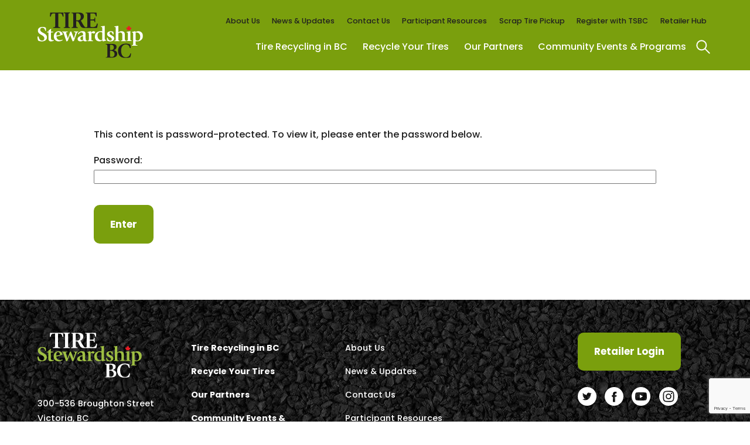

--- FILE ---
content_type: text/html; charset=UTF-8
request_url: https://tsbc.ca/document-search/
body_size: 23045
content:
<!doctype html>
<!--[if lt IE 9]><html class="no-js no-svg ie lt-ie9 lt-ie8 lt-ie7" lang="en-US"> <![endif]-->
<!--[if IE 9]><html class="no-js no-svg ie ie9 lt-ie9 lt-ie8" lang="en-US"> <![endif]-->
<!--[if gt IE 9]><!--><html class="no-js no-svg" lang="en-US"> <!--<![endif]-->
<head>
  <meta charset="UTF-8" />
<meta http-equiv="Content-Type" content="text/html; charset=UTF-8" />
<meta http-equiv="X-UA-Compatible" content="IE=edge">
<meta name="viewport" content="width=device-width, initial-scale=1">
<link rel="author" href="https://tsbc.ca/wp-content/themes/tread/humans.txt" />
<link rel="pingback" href="https://tsbc.ca/xmlrpc.php" />
<link rel="profile" href="http://gmpg.org/xfn/11">
<link rel="shortcut icon" href="https://tsbc.ca/wp-content/themes/tread/favicon.svg">
<link rel="preconnect" href="https://fonts.gstatic.com">
<link href="https://fonts.googleapis.com/css2?family=Poppins:ital,wght@0,400;0,500;0,600;0,700;1,400;1,500;1,600;1,700&display=swap" rel="stylesheet">
<!-- Facebook Pixel Code -->
<script>
!function(f,b,e,v,n,t,s)
{if(f.fbq)return;n=f.fbq=function(){n.callMethod?
n.callMethod.apply(n,arguments):n.queue.push(arguments)};
if(!f._fbq)f._fbq=n;n.push=n;n.loaded=!0;n.version='2.0';
n.queue=[];t=b.createElement(e);t.async=!0;
t.src=v;s=b.getElementsByTagName(e)[0];
s.parentNode.insertBefore(t,s)}(window,document,'script',
'https://connect.facebook.net/en_US/fbevents.js');
fbq('init', '178728907460610');
fbq('track', 'PageView');
</script>
<noscript>
<img height="1" width="1"
src="https://www.facebook.com/tr?id=178728907460610&ev=PageView
&noscript=1"/>
</noscript>
<!-- End Facebook Pixel Code -->

<meta name="facebook-domain-verification" content="u05tl0m9jaew3u6cfl4z7s4nuo20w2" />
<!-- Global site tag (gtag.js) - Google Ads: 376384461 -->
<script async src="https://www.googletagmanager.com/gtag/js?id=AW-376384461"></script>
<script>window.dataLayer = window.dataLayer || []; function gtag(){dataLayer.push(arguments);} gtag('js', new Date()); gtag('config', 'AW-376384461');</script>

<!-- Google Tag Manager -->
<script>(function(w,d,s,l,i){w[l]=w[l]||[];w[l].push({'gtm.start':
new Date().getTime(),event:'gtm.js'});var f=d.getElementsByTagName(s)[0],
j=d.createElement(s),dl=l!='dataLayer'?'&l='+l:'';j.async=true;j.src=
'https://www.googletagmanager.com/gtm.js?id='+i+dl;f.parentNode.insertBefore(j,f);
})(window,document,'script','dataLayer','GTM-59WMB7Q');</script>
<!-- End Google Tag Manager -->

<script>
  var a9 = new Object();
  a9.clientName="Tire%20Stewardship%20of%20BC%20(TSBC)";
  a9.clientID=788583;
  a9.eventType="visitor";
  a9.segmentNumber=0;
  a9.segmentName="Sitewide";
</script>
<script type="text/javascript" src="//a.tribalfusion.com/pixel/tags/Tire%20Stewardship%20of%20BC%20(TSBC)/788583/pixel.js"></script>
<meta name='robots' content='index, follow, max-image-preview:large, max-snippet:-1, max-video-preview:-1' />

	<!-- This site is optimized with the Yoast SEO plugin v26.6 - https://yoast.com/wordpress/plugins/seo/ -->
	<title>Document Search Results - Tire Stewardship BC</title>
	<link rel="canonical" href="https://tsbc.ca/document-search/" />
	<meta property="og:locale" content="en_US" />
	<meta property="og:type" content="article" />
	<meta property="og:title" content="Document Search Results - Tire Stewardship BC" />
	<meta property="og:description" content="There is no excerpt because this is a protected post." />
	<meta property="og:url" content="https://tsbc.ca/document-search/" />
	<meta property="og:site_name" content="Tire Stewardship BC" />
	<meta property="article:modified_time" content="2024-12-16T21:32:16+00:00" />
	<meta name="twitter:card" content="summary_large_image" />
	<script type="application/ld+json" class="yoast-schema-graph">{"@context":"https://schema.org","@graph":[{"@type":"WebPage","@id":"https://tsbc.ca/document-search/","url":"https://tsbc.ca/document-search/","name":"Document Search Results - Tire Stewardship BC","isPartOf":{"@id":"https://tsbc.ca/#website"},"datePublished":"2022-09-06T21:50:08+00:00","dateModified":"2024-12-16T21:32:16+00:00","breadcrumb":{"@id":"https://tsbc.ca/document-search/#breadcrumb"},"inLanguage":"en-US"},{"@type":"WebSite","@id":"https://tsbc.ca/#website","url":"https://tsbc.ca/","name":"Tire Stewardship BC","description":"","potentialAction":[{"@type":"SearchAction","target":{"@type":"EntryPoint","urlTemplate":"https://tsbc.ca/?s={search_term_string}"},"query-input":{"@type":"PropertyValueSpecification","valueRequired":true,"valueName":"search_term_string"}}],"inLanguage":"en-US"}]}</script>
	<!-- / Yoast SEO plugin. -->


<link rel='dns-prefetch' href='//static.addtoany.com' />
<link rel="alternate" type="application/rss+xml" title="Tire Stewardship BC &raquo; Feed" href="https://tsbc.ca/feed/" />
<link rel="alternate" type="application/rss+xml" title="Tire Stewardship BC &raquo; Comments Feed" href="https://tsbc.ca/comments/feed/" />
<link rel="alternate" title="oEmbed (JSON)" type="application/json+oembed" href="https://tsbc.ca/wp-json/oembed/1.0/embed?url=https%3A%2F%2Ftsbc.ca%2Fdocument-search%2F" />
<link rel="alternate" title="oEmbed (XML)" type="text/xml+oembed" href="https://tsbc.ca/wp-json/oembed/1.0/embed?url=https%3A%2F%2Ftsbc.ca%2Fdocument-search%2F&#038;format=xml" />
<style id='wp-img-auto-sizes-contain-inline-css' type='text/css'>
img:is([sizes=auto i],[sizes^="auto," i]){contain-intrinsic-size:3000px 1500px}
/*# sourceURL=wp-img-auto-sizes-contain-inline-css */
</style>
<style id='wp-block-library-inline-css' type='text/css'>
:root{--wp-block-synced-color:#7a00df;--wp-block-synced-color--rgb:122,0,223;--wp-bound-block-color:var(--wp-block-synced-color);--wp-editor-canvas-background:#ddd;--wp-admin-theme-color:#007cba;--wp-admin-theme-color--rgb:0,124,186;--wp-admin-theme-color-darker-10:#006ba1;--wp-admin-theme-color-darker-10--rgb:0,107,160.5;--wp-admin-theme-color-darker-20:#005a87;--wp-admin-theme-color-darker-20--rgb:0,90,135;--wp-admin-border-width-focus:2px}@media (min-resolution:192dpi){:root{--wp-admin-border-width-focus:1.5px}}.wp-element-button{cursor:pointer}:root .has-very-light-gray-background-color{background-color:#eee}:root .has-very-dark-gray-background-color{background-color:#313131}:root .has-very-light-gray-color{color:#eee}:root .has-very-dark-gray-color{color:#313131}:root .has-vivid-green-cyan-to-vivid-cyan-blue-gradient-background{background:linear-gradient(135deg,#00d084,#0693e3)}:root .has-purple-crush-gradient-background{background:linear-gradient(135deg,#34e2e4,#4721fb 50%,#ab1dfe)}:root .has-hazy-dawn-gradient-background{background:linear-gradient(135deg,#faaca8,#dad0ec)}:root .has-subdued-olive-gradient-background{background:linear-gradient(135deg,#fafae1,#67a671)}:root .has-atomic-cream-gradient-background{background:linear-gradient(135deg,#fdd79a,#004a59)}:root .has-nightshade-gradient-background{background:linear-gradient(135deg,#330968,#31cdcf)}:root .has-midnight-gradient-background{background:linear-gradient(135deg,#020381,#2874fc)}:root{--wp--preset--font-size--normal:16px;--wp--preset--font-size--huge:42px}.has-regular-font-size{font-size:1em}.has-larger-font-size{font-size:2.625em}.has-normal-font-size{font-size:var(--wp--preset--font-size--normal)}.has-huge-font-size{font-size:var(--wp--preset--font-size--huge)}.has-text-align-center{text-align:center}.has-text-align-left{text-align:left}.has-text-align-right{text-align:right}.has-fit-text{white-space:nowrap!important}#end-resizable-editor-section{display:none}.aligncenter{clear:both}.items-justified-left{justify-content:flex-start}.items-justified-center{justify-content:center}.items-justified-right{justify-content:flex-end}.items-justified-space-between{justify-content:space-between}.screen-reader-text{border:0;clip-path:inset(50%);height:1px;margin:-1px;overflow:hidden;padding:0;position:absolute;width:1px;word-wrap:normal!important}.screen-reader-text:focus{background-color:#ddd;clip-path:none;color:#444;display:block;font-size:1em;height:auto;left:5px;line-height:normal;padding:15px 23px 14px;text-decoration:none;top:5px;width:auto;z-index:100000}html :where(.has-border-color){border-style:solid}html :where([style*=border-top-color]){border-top-style:solid}html :where([style*=border-right-color]){border-right-style:solid}html :where([style*=border-bottom-color]){border-bottom-style:solid}html :where([style*=border-left-color]){border-left-style:solid}html :where([style*=border-width]){border-style:solid}html :where([style*=border-top-width]){border-top-style:solid}html :where([style*=border-right-width]){border-right-style:solid}html :where([style*=border-bottom-width]){border-bottom-style:solid}html :where([style*=border-left-width]){border-left-style:solid}html :where(img[class*=wp-image-]){height:auto;max-width:100%}:where(figure){margin:0 0 1em}html :where(.is-position-sticky){--wp-admin--admin-bar--position-offset:var(--wp-admin--admin-bar--height,0px)}@media screen and (max-width:600px){html :where(.is-position-sticky){--wp-admin--admin-bar--position-offset:0px}}

/*# sourceURL=wp-block-library-inline-css */
</style><style id='global-styles-inline-css' type='text/css'>
:root{--wp--preset--aspect-ratio--square: 1;--wp--preset--aspect-ratio--4-3: 4/3;--wp--preset--aspect-ratio--3-4: 3/4;--wp--preset--aspect-ratio--3-2: 3/2;--wp--preset--aspect-ratio--2-3: 2/3;--wp--preset--aspect-ratio--16-9: 16/9;--wp--preset--aspect-ratio--9-16: 9/16;--wp--preset--color--black: #000000;--wp--preset--color--cyan-bluish-gray: #abb8c3;--wp--preset--color--white: #fff;--wp--preset--color--pale-pink: #f78da7;--wp--preset--color--vivid-red: #cf2e2e;--wp--preset--color--luminous-vivid-orange: #ff6900;--wp--preset--color--luminous-vivid-amber: #fcb900;--wp--preset--color--light-green-cyan: #7bdcb5;--wp--preset--color--vivid-green-cyan: #00d084;--wp--preset--color--pale-cyan-blue: #8ed1fc;--wp--preset--color--vivid-cyan-blue: #0693e3;--wp--preset--color--vivid-purple: #9b51e0;--wp--preset--color--green: #7a9f0d;--wp--preset--color--green-dark: #2D8100;--wp--preset--color--blue: #075f7b;--wp--preset--gradient--vivid-cyan-blue-to-vivid-purple: linear-gradient(135deg,rgb(6,147,227) 0%,rgb(155,81,224) 100%);--wp--preset--gradient--light-green-cyan-to-vivid-green-cyan: linear-gradient(135deg,rgb(122,220,180) 0%,rgb(0,208,130) 100%);--wp--preset--gradient--luminous-vivid-amber-to-luminous-vivid-orange: linear-gradient(135deg,rgb(252,185,0) 0%,rgb(255,105,0) 100%);--wp--preset--gradient--luminous-vivid-orange-to-vivid-red: linear-gradient(135deg,rgb(255,105,0) 0%,rgb(207,46,46) 100%);--wp--preset--gradient--very-light-gray-to-cyan-bluish-gray: linear-gradient(135deg,rgb(238,238,238) 0%,rgb(169,184,195) 100%);--wp--preset--gradient--cool-to-warm-spectrum: linear-gradient(135deg,rgb(74,234,220) 0%,rgb(151,120,209) 20%,rgb(207,42,186) 40%,rgb(238,44,130) 60%,rgb(251,105,98) 80%,rgb(254,248,76) 100%);--wp--preset--gradient--blush-light-purple: linear-gradient(135deg,rgb(255,206,236) 0%,rgb(152,150,240) 100%);--wp--preset--gradient--blush-bordeaux: linear-gradient(135deg,rgb(254,205,165) 0%,rgb(254,45,45) 50%,rgb(107,0,62) 100%);--wp--preset--gradient--luminous-dusk: linear-gradient(135deg,rgb(255,203,112) 0%,rgb(199,81,192) 50%,rgb(65,88,208) 100%);--wp--preset--gradient--pale-ocean: linear-gradient(135deg,rgb(255,245,203) 0%,rgb(182,227,212) 50%,rgb(51,167,181) 100%);--wp--preset--gradient--electric-grass: linear-gradient(135deg,rgb(202,248,128) 0%,rgb(113,206,126) 100%);--wp--preset--gradient--midnight: linear-gradient(135deg,rgb(2,3,129) 0%,rgb(40,116,252) 100%);--wp--preset--font-size--small: 13px;--wp--preset--font-size--medium: 20px;--wp--preset--font-size--large: 36px;--wp--preset--font-size--x-large: 42px;--wp--preset--spacing--20: 0.44rem;--wp--preset--spacing--30: 0.67rem;--wp--preset--spacing--40: 1rem;--wp--preset--spacing--50: 1.5rem;--wp--preset--spacing--60: 2.25rem;--wp--preset--spacing--70: 3.38rem;--wp--preset--spacing--80: 5.06rem;--wp--preset--shadow--natural: 6px 6px 9px rgba(0, 0, 0, 0.2);--wp--preset--shadow--deep: 12px 12px 50px rgba(0, 0, 0, 0.4);--wp--preset--shadow--sharp: 6px 6px 0px rgba(0, 0, 0, 0.2);--wp--preset--shadow--outlined: 6px 6px 0px -3px rgb(255, 255, 255), 6px 6px rgb(0, 0, 0);--wp--preset--shadow--crisp: 6px 6px 0px rgb(0, 0, 0);}:where(.is-layout-flex){gap: 0.5em;}:where(.is-layout-grid){gap: 0.5em;}body .is-layout-flex{display: flex;}.is-layout-flex{flex-wrap: wrap;align-items: center;}.is-layout-flex > :is(*, div){margin: 0;}body .is-layout-grid{display: grid;}.is-layout-grid > :is(*, div){margin: 0;}:where(.wp-block-columns.is-layout-flex){gap: 2em;}:where(.wp-block-columns.is-layout-grid){gap: 2em;}:where(.wp-block-post-template.is-layout-flex){gap: 1.25em;}:where(.wp-block-post-template.is-layout-grid){gap: 1.25em;}.has-black-color{color: var(--wp--preset--color--black) !important;}.has-cyan-bluish-gray-color{color: var(--wp--preset--color--cyan-bluish-gray) !important;}.has-white-color{color: var(--wp--preset--color--white) !important;}.has-pale-pink-color{color: var(--wp--preset--color--pale-pink) !important;}.has-vivid-red-color{color: var(--wp--preset--color--vivid-red) !important;}.has-luminous-vivid-orange-color{color: var(--wp--preset--color--luminous-vivid-orange) !important;}.has-luminous-vivid-amber-color{color: var(--wp--preset--color--luminous-vivid-amber) !important;}.has-light-green-cyan-color{color: var(--wp--preset--color--light-green-cyan) !important;}.has-vivid-green-cyan-color{color: var(--wp--preset--color--vivid-green-cyan) !important;}.has-pale-cyan-blue-color{color: var(--wp--preset--color--pale-cyan-blue) !important;}.has-vivid-cyan-blue-color{color: var(--wp--preset--color--vivid-cyan-blue) !important;}.has-vivid-purple-color{color: var(--wp--preset--color--vivid-purple) !important;}.has-black-background-color{background-color: var(--wp--preset--color--black) !important;}.has-cyan-bluish-gray-background-color{background-color: var(--wp--preset--color--cyan-bluish-gray) !important;}.has-white-background-color{background-color: var(--wp--preset--color--white) !important;}.has-pale-pink-background-color{background-color: var(--wp--preset--color--pale-pink) !important;}.has-vivid-red-background-color{background-color: var(--wp--preset--color--vivid-red) !important;}.has-luminous-vivid-orange-background-color{background-color: var(--wp--preset--color--luminous-vivid-orange) !important;}.has-luminous-vivid-amber-background-color{background-color: var(--wp--preset--color--luminous-vivid-amber) !important;}.has-light-green-cyan-background-color{background-color: var(--wp--preset--color--light-green-cyan) !important;}.has-vivid-green-cyan-background-color{background-color: var(--wp--preset--color--vivid-green-cyan) !important;}.has-pale-cyan-blue-background-color{background-color: var(--wp--preset--color--pale-cyan-blue) !important;}.has-vivid-cyan-blue-background-color{background-color: var(--wp--preset--color--vivid-cyan-blue) !important;}.has-vivid-purple-background-color{background-color: var(--wp--preset--color--vivid-purple) !important;}.has-black-border-color{border-color: var(--wp--preset--color--black) !important;}.has-cyan-bluish-gray-border-color{border-color: var(--wp--preset--color--cyan-bluish-gray) !important;}.has-white-border-color{border-color: var(--wp--preset--color--white) !important;}.has-pale-pink-border-color{border-color: var(--wp--preset--color--pale-pink) !important;}.has-vivid-red-border-color{border-color: var(--wp--preset--color--vivid-red) !important;}.has-luminous-vivid-orange-border-color{border-color: var(--wp--preset--color--luminous-vivid-orange) !important;}.has-luminous-vivid-amber-border-color{border-color: var(--wp--preset--color--luminous-vivid-amber) !important;}.has-light-green-cyan-border-color{border-color: var(--wp--preset--color--light-green-cyan) !important;}.has-vivid-green-cyan-border-color{border-color: var(--wp--preset--color--vivid-green-cyan) !important;}.has-pale-cyan-blue-border-color{border-color: var(--wp--preset--color--pale-cyan-blue) !important;}.has-vivid-cyan-blue-border-color{border-color: var(--wp--preset--color--vivid-cyan-blue) !important;}.has-vivid-purple-border-color{border-color: var(--wp--preset--color--vivid-purple) !important;}.has-vivid-cyan-blue-to-vivid-purple-gradient-background{background: var(--wp--preset--gradient--vivid-cyan-blue-to-vivid-purple) !important;}.has-light-green-cyan-to-vivid-green-cyan-gradient-background{background: var(--wp--preset--gradient--light-green-cyan-to-vivid-green-cyan) !important;}.has-luminous-vivid-amber-to-luminous-vivid-orange-gradient-background{background: var(--wp--preset--gradient--luminous-vivid-amber-to-luminous-vivid-orange) !important;}.has-luminous-vivid-orange-to-vivid-red-gradient-background{background: var(--wp--preset--gradient--luminous-vivid-orange-to-vivid-red) !important;}.has-very-light-gray-to-cyan-bluish-gray-gradient-background{background: var(--wp--preset--gradient--very-light-gray-to-cyan-bluish-gray) !important;}.has-cool-to-warm-spectrum-gradient-background{background: var(--wp--preset--gradient--cool-to-warm-spectrum) !important;}.has-blush-light-purple-gradient-background{background: var(--wp--preset--gradient--blush-light-purple) !important;}.has-blush-bordeaux-gradient-background{background: var(--wp--preset--gradient--blush-bordeaux) !important;}.has-luminous-dusk-gradient-background{background: var(--wp--preset--gradient--luminous-dusk) !important;}.has-pale-ocean-gradient-background{background: var(--wp--preset--gradient--pale-ocean) !important;}.has-electric-grass-gradient-background{background: var(--wp--preset--gradient--electric-grass) !important;}.has-midnight-gradient-background{background: var(--wp--preset--gradient--midnight) !important;}.has-small-font-size{font-size: var(--wp--preset--font-size--small) !important;}.has-medium-font-size{font-size: var(--wp--preset--font-size--medium) !important;}.has-large-font-size{font-size: var(--wp--preset--font-size--large) !important;}.has-x-large-font-size{font-size: var(--wp--preset--font-size--x-large) !important;}
/*# sourceURL=global-styles-inline-css */
</style>

<style id='classic-theme-styles-inline-css' type='text/css'>
/*! This file is auto-generated */
.wp-block-button__link{color:#fff;background-color:#32373c;border-radius:9999px;box-shadow:none;text-decoration:none;padding:calc(.667em + 2px) calc(1.333em + 2px);font-size:1.125em}.wp-block-file__button{background:#32373c;color:#fff;text-decoration:none}
/*# sourceURL=/wp-includes/css/classic-themes.min.css */
</style>
<style id='ghostkit-typography-inline-css' type='text/css'>
 
/*# sourceURL=ghostkit-typography-inline-css */
</style>
<link rel='stylesheet' id='contact-form-7-css' href='https://tsbc.ca/wp-content/plugins/contact-form-7/includes/css/styles.css?ver=6.1.4' type='text/css' media='all' />
<link rel='stylesheet' id='wpsl-styles-css' href='https://tsbc.ca/wp-content/plugins/wp-store-locator/css/styles.min.css?ver=2.2.261' type='text/css' media='all' />
<link rel='stylesheet' id='tread-styles-css' href='https://tsbc.ca/wp-content/themes/tread/build/styles/base.css?ver=1742505528' type='text/css' media='all' />
<link rel='stylesheet' id='tread-styles-layout-css' href='https://tsbc.ca/wp-content/themes/tread/build/styles/layout.css?ver=1742505528' type='text/css' media='all' />
<link rel='stylesheet' id='tread-styles-components-css' href='https://tsbc.ca/wp-content/themes/tread/build/styles/components.css?ver=1742505528' type='text/css' media='all' />
<link rel='stylesheet' id='tread-styles-theme-css' href='https://tsbc.ca/wp-content/themes/tread/build/styles/theme.css?ver=1742505528' type='text/css' media='all' />
<link rel='stylesheet' id='tread-styles-utilities-css' href='https://tsbc.ca/wp-content/themes/tread/build/styles/utilities.css?ver=1742505528' type='text/css' media='all' />
<link rel='stylesheet' id='addtoany-css' href='https://tsbc.ca/wp-content/plugins/add-to-any/addtoany.min.css?ver=1.16' type='text/css' media='all' />
<style id='posts-table-pro-head-inline-css' type='text/css'>
table.posts-data-table { visibility: hidden; }
/*# sourceURL=posts-table-pro-head-inline-css */
</style>
<script type="text/javascript" id="addtoany-core-js-before">
/* <![CDATA[ */
window.a2a_config=window.a2a_config||{};a2a_config.callbacks=[];a2a_config.overlays=[];a2a_config.templates={};

//# sourceURL=addtoany-core-js-before
/* ]]> */
</script>
<script type="text/javascript" defer src="https://static.addtoany.com/menu/page.js" id="addtoany-core-js"></script>
<script type="text/javascript" src="https://tsbc.ca/wp-includes/js/jquery/jquery.min.js?ver=3.7.1" id="jquery-core-js"></script>
<script type="text/javascript" src="https://tsbc.ca/wp-includes/js/jquery/jquery-migrate.min.js?ver=3.4.1" id="jquery-migrate-js"></script>
<script type="text/javascript" defer src="https://tsbc.ca/wp-content/plugins/add-to-any/addtoany.min.js?ver=1.1" id="addtoany-jquery-js"></script>
<link rel="https://api.w.org/" href="https://tsbc.ca/wp-json/" /><link rel="alternate" title="JSON" type="application/json" href="https://tsbc.ca/wp-json/wp/v2/pages/1904" /><link rel="EditURI" type="application/rsd+xml" title="RSD" href="https://tsbc.ca/xmlrpc.php?rsd" />
<meta name="generator" content="WordPress 6.9" />
<link rel='shortlink' href='https://tsbc.ca/?p=1904' />
		<style type="text/css">
			.ghostkit-effects-enabled .ghostkit-effects-reveal {
				pointer-events: none;
				visibility: hidden;
			}
		</style>
		<script>
			if (!window.matchMedia('(prefers-reduced-motion: reduce)').matches) {
				document.documentElement.classList.add(
					'ghostkit-effects-enabled'
				);
			}
		</script>
		<link rel="icon" href="https://tsbc.ca/wp-content/uploads/2024/03/cropped-favicon-2-32x32.png" sizes="32x32" />
<link rel="icon" href="https://tsbc.ca/wp-content/uploads/2024/03/cropped-favicon-2-192x192.png" sizes="192x192" />
<link rel="apple-touch-icon" href="https://tsbc.ca/wp-content/uploads/2024/03/cropped-favicon-2-180x180.png" />
<meta name="msapplication-TileImage" content="https://tsbc.ca/wp-content/uploads/2024/03/cropped-favicon-2-270x270.png" />

</head>
  <body class="wp-singular page-template-default page page-id-1904 wp-theme-tread page-document-search" data-template="base.twig">
    <!-- Google Tag Manager (noscript) -->
    <noscript><iframe src="https://www.googletagmanager.com/ns.html?id=GTM-59WMB7Q"
    height="0" width="0" style="display:none;visibility:hidden"></iframe></noscript>
    <!-- End Google Tag Manager (noscript) -->
    <a class="skip-link screen-reader-text" href="#content">Skip to content</a>

    
<header class="c-header c-header--drawer-match" role="banner">
  
  <div class="c-header__toolbar"></div>

  <div class="c-header__primary-wrapper">
  <div class="l-container l-container--gutters ">
  <div class="l-container__shrinkwrap">
        <div class="c-header__primary">
      <div class="c-header__brand">
        <a href="/" class="c-header__logo">
          <span class="c-header__logo-asset c-header__logo-asset--header">
                        <svg width="100%" height="100%" viewBox="0 0 372 161" version="1.1" xmlns="http://www.w3.org/2000/svg" xmlns:xlink="http://www.w3.org/1999/xlink" xml:space="preserve" xmlns:serif="http://www.serif.com/" style="fill-rule:evenodd;clip-rule:evenodd;stroke-linejoin:round;stroke-miterlimit:2;">
    <g id="tsbc-logo-green" transform="matrix(1,0,0,1,-211,-215.7)">
        <rect x="211" y="215.7" width="371.8" height="160.7" style="fill:none;"/>
        <clipPath id="tsbc-logo-green__clip">
            <rect x="211" y="215.7" width="371.8" height="160.7"/>
        </clipPath>
        <g clip-path="url(#tsbc-logo-green__clip)">
            <g transform="matrix(1,0,0,1,0,0.7)">
                <path d="M255.9,215.8C255.6,217.6 254.8,228.7 254.8,230L257.8,230C260,221.1 260.9,218.9 270.2,218.9L273.5,218.9L273.5,258.3C273.5,266.7 273.5,267.1 268.1,267.9L266.1,268.1L266.1,270.2L291.6,270.2L291.6,268.1L289.6,267.9C284.2,267.1 284.2,266.7 284.2,258.3L284.2,218.9L287.5,218.9C296.8,218.9 297.7,221.1 299.9,230L302.9,230C302.9,228.7 302.2,217.6 301.8,215.8L255.9,215.8Z" style="fill:rgb(35,31,32);fill-rule:nonzero;"/>
                <path d="M303.4,217.9L305.4,218.1C309.3,218.7 309.3,219.7 309.3,227.9L309.3,258.1C309.3,266.3 309.3,267.3 305.4,267.9L303.4,268.1L303.4,270.2L325.9,270.2L325.9,268.1L323.9,267.9C320,267.3 320,266.3 320,258.1L320,227.8C320,219.6 320,218.6 323.9,218L325.9,217.8L325.9,215.7L303.4,215.7L303.4,217.9Z" style="fill:rgb(35,31,32);fill-rule:nonzero;"/>
                <path d="M420.6,254.6C418.9,260.8 418,267.2 405.6,267.2C402.8,267.2 400,266.6 397.3,266L397.3,243.9L403.3,243.9C410.2,243.9 411.4,243.9 412,247.5L412.4,250.1L414.6,250.1L414.6,233.6L412.4,233.6L412,236.5C411.5,240 410.3,240.1 403,240.1L397.4,240.1L397.4,218.9L403.4,218.9C412.1,218.9 414.8,219.1 417,229.6L420,229.2C420,225 420,220 419,215.8L380.9,215.8L380.9,217.9L382.9,218.1C386.8,219 386.8,218.6 386.8,227.9L386.8,258C386.8,267.3 386.8,267.1 382.9,267.8L381.7,268C380.3,267.8 378.5,267.4 377.2,265.9C371.2,258.4 365.2,246.5 364,243.7C368.7,241.5 374.6,236.8 374.6,229.6C374.6,216.6 362.7,215.8 355.1,215.8L331,215.8L331,217.9L332.9,218.1C336.9,218.7 336.9,219.5 336.9,227.9L336.9,258.1C336.9,266.4 336.9,267.4 333,267.9L331,268.1L331,270.2L353.5,270.2L353.5,268.1L351.5,267.9C347.6,267.3 347.6,266.3 347.6,258.1L347.6,246.6L350.2,246.6C355.4,246.6 355.6,249.7 358.5,255.2L361.6,261.3C363.4,264.9 366.6,270.2 375,270.2L420.8,270.2C422.5,265.2 423.1,260.9 423.5,255.1L420.6,254.6ZM351.6,243.5L347.5,243.5L347.5,219.4C348.9,219 350.3,218.8 351.8,218.8C358.4,218.8 363.5,223.1 363.5,230.7C363.6,234.4 363.3,243.5 351.6,243.5Z" style="fill:rgb(35,31,32);fill-rule:nonzero;"/>
            </g>
            <g transform="matrix(1,0,0,1,0,0.7)">
                <path d="M238.4,280.5C237.4,276.7 236,269.3 228,269.3C223.8,269.3 220.6,272.1 220.6,276.7C220.6,288.1 244.3,287.4 244.3,303.2C244.3,313.7 235,317.6 226.1,317.6C219.7,317.6 215.4,315.9 213.1,314.6C211.3,309.9 211,306.6 211,300.7L214.5,300C215.5,304.4 218,314.8 227.4,314.8C232.1,314.8 235.2,311.5 235.2,306.6C235.2,294.1 212.3,295.1 212.3,279.9C212.3,270.5 219.3,266.6 228.8,266.6C234.3,266.6 237.7,267.8 240.4,269.3C241,272.9 241.2,276.8 241.2,280.6L238.4,280.5Z" style="fill:white;fill-rule:nonzero;"/>
            </g>
            <g transform="matrix(1,0,0,1,0,0.7)">
                <path d="M269.1,314.6C267.5,315.4 263.5,317.6 258.1,317.6C249.5,317.6 249.5,310.1 249.5,304.8L249.5,286.2C247.8,286 245.4,285.8 243.9,285.5L243.9,283.6C245.3,283.3 247.7,283.2 249.5,282.9L249.5,279.7C252.5,277.2 254.8,275.4 258.4,273.3L259.3,273.8C259.1,275.1 258.5,280.6 258.4,282.8C259.9,282.9 264.8,283.3 266.5,283.5L266.5,285.4C263.7,285.8 261,286 258.4,286.1L258.4,300.1C258.4,307.6 258.4,313.2 264.7,313.3C266.6,313.3 267.6,313 268.5,312.7L269.1,314.6Z" style="fill:white;fill-rule:nonzero;"/>
            </g>
            <g transform="matrix(1,0,0,1,0,0.7)">
                <path d="M299.9,312.8C298,314.4 293.3,317.5 285.8,317.5C277.1,317.5 268.5,312 268.5,300C268.5,288.2 277,281.6 285.4,281.6C297.3,281.6 299.2,289.4 300,293.7C293.6,296.7 285.4,299 277.7,300.8C278.5,305.2 280.7,313.2 290.9,313.2C294.9,313.2 298,311.6 299,311.1L299.9,312.8ZM291.3,294.1C290.8,288.8 288.6,284.4 283.9,284.4C277.5,284.4 277.5,295.9 277.5,297.3C282.1,296.6 286.8,295.6 291.3,294.1Z" style="fill:white;fill-rule:nonzero;"/>
            </g>
            <g transform="matrix(1,0,0,1,0,0.7)">
                <path d="M303.6,290.2C302.7,287.7 302.5,285.9 300.2,285.2L298.1,284.6L298.1,282.7L317.3,282.7L317.3,284.6L314.4,285.2C313.2,285.5 312.1,285.7 312.1,286.5C312.1,287.2 312.2,288.3 312.7,289.8L317.9,306.8L318,306.8L326.4,283.4C327.7,282.9 328.4,282.7 330.1,282.7L339.5,306.8L339.6,306.8L344.3,290.4C344.6,289 345,287.8 345,286.5C345,285.6 343.9,285.5 342.7,285.2L339.8,284.6L339.8,282.7L354.4,282.7L354.4,284.6L352.3,285.2C350,285.9 349.9,287.6 348.9,290.2L339.4,315.9C338.1,316.8 336.5,317.2 334.9,317.5L325.9,294.6L317.5,316C315.9,317 314.8,317.1 313,317.6L303.6,290.2Z" style="fill:white;fill-rule:nonzero;"/>
            </g>
            <g transform="matrix(1,0,0,1,0,0.7)">
                <path d="M386.2,315.7C385.2,316.2 383.1,317.5 379.8,317.5C375.1,317.5 373.7,315.6 372.5,313.7C370.4,315.2 367.4,317.5 362.2,317.5C356.4,317.5 352.5,314.2 352.5,309.4C352.5,300.1 365.5,297.6 371.7,295.9L371.7,294.1C371.7,289.7 370.5,285.8 365.3,285.8C359.6,285.8 357.5,290.9 356.5,293.1L355.8,293.1C354.8,291.7 354.4,291.1 353.8,289.3C357.1,285.7 362.2,281.5 369.7,281.5C379,281.5 380.7,286.3 380.7,294.7L380.7,303.8C380.7,309.1 380.7,314.6 385.4,314.6C385.6,314.6 385.8,314.6 386,314.5L386.2,315.7ZM371.8,299.4C371.5,299.4 371.3,299.3 371,299.3C366.8,299.3 362.1,301.5 362.1,307C362.1,310.6 364.2,313.2 367.6,313.2C370.1,313.2 371.5,311.9 372.1,311.4C372,310.7 371.8,308.8 371.8,307.4L371.8,299.4Z" style="fill:white;fill-rule:nonzero;"/>
            </g>
            <g transform="matrix(1,0,0,1,0,0.7)">
                <path d="M392,292.2C392,289.6 392,286.3 389.8,286.3C388.7,286.3 387.9,286.6 387.4,286.7L387.4,284.8C392.9,283 394.5,282.4 399.8,281.6C400,282.9 400.4,284.5 400.4,286.7C401.9,285.1 405,281.6 408.8,281.6C411.9,281.6 413.8,283.7 414.8,284.9C413.8,287.3 412.7,288.5 410.4,290.2C409.2,289.9 404.9,288.1 403.9,288.1C402.8,288.1 401.9,288.4 400.9,289.6L400.9,307.6C400.9,312.9 400.9,313.8 404,314.2L407,314.6L407,316.5L387.5,316.5L387.5,314.6L389.1,314.5C391.8,314.3 392.1,313.5 392.1,309.5L392.1,292.2L392,292.2Z" style="fill:white;fill-rule:nonzero;"/>
            </g>
            <g transform="matrix(1,0,0,1,0,0.7)">
                <path d="M439.4,276C439.4,269.5 439.4,266.6 436.9,266.6C436,266.6 435.1,266.7 434.8,266.7L434.8,264.8C440.9,263.5 444.3,263.1 448.3,263.1L448.3,304.8C448.3,310.7 448.3,312.2 451.6,312.4L453.2,312.4L453.4,314.4C449.7,315.9 445.6,316.8 441.7,317.5L439.8,314.1C438,315.1 434.4,317.5 429.7,317.5C421.5,317.5 413.3,312.2 413.3,301C413.3,284.1 428.4,281.6 434.5,281.6C436.6,281.6 438,281.8 439.4,282L439.4,276ZM439.4,287C438,285.7 436.6,284.4 433,284.4C426.5,284.4 422.7,289.9 422.7,297.4C422.7,307.4 429.1,313.2 435.1,313.2C437,313.2 438.6,312.5 439.4,311.9L439.4,287Z" style="fill:white;fill-rule:nonzero;"/>
            </g>
            <g transform="matrix(1,0,0,1,0,0.7)">
                <path d="M476.3,292.9C476.1,290.5 474.5,284.5 469,284.5C466.7,284.5 464.9,286.5 464.9,289.1C464.9,296.9 481.5,295.6 481.5,306.9C481.5,312.6 477.4,317.6 467.4,317.6C463,317.6 459.9,316.6 457.2,315.3C456.5,312.3 455.9,309.2 455.9,304.8L458.9,304.8C459.3,308.9 462.7,314.8 468.2,314.8C471.3,314.8 473.1,312.6 473.1,309.9C473.1,301.1 456.5,303.2 456.5,291.4C456.5,290.8 456.5,281.7 469.7,281.7C473.6,281.7 476.8,282.8 478.6,283.8C479.3,286.7 479.4,289.9 479.4,293L476.3,293L476.3,292.9Z" style="fill:white;fill-rule:nonzero;"/>
            </g>
            <g transform="matrix(1,0,0,1,0,0.7)">
                <path d="M487.1,275.9C487.1,269.5 487.1,266.6 484.6,266.6C483.7,266.6 482.8,266.7 482.5,266.7L482.5,264.8C488.6,263.5 492,263.1 496,263.1L496,285.9C498.3,283.9 501.8,281.6 507.7,281.6C519.2,281.6 519.2,291.4 519.2,296.5L519.2,309.4C519.2,313.3 519.6,314 522.2,314.4L523.8,314.5L523.8,316.4L505.7,316.4L505.7,314.5L507.3,314.4C510,314 510.3,313.4 510.3,309.4L510.3,295.3C510.3,289.6 507.8,286 502.6,286C499.3,286 497.2,288.1 496,289L496,309.5C496,313.4 496.4,314.1 499,314.5L500.6,314.6L500.6,316.5L482.5,316.5L482.5,314.6L484.1,314.5C486.8,314.1 487.1,313.5 487.1,309.5L487.1,275.9Z" style="fill:white;fill-rule:nonzero;"/>
            </g>
            <g transform="matrix(1,0,0,1,0,0.7)">
                <path d="M525.2,314.5L526.8,314.4C529.5,314.1 529.8,313.4 529.8,309.4L529.8,291.9C529.8,289.3 529.8,286 527.6,286C526.5,286 525.5,286.4 525.2,286.4L525.2,284.3C530.7,282.5 534.8,281.9 538.7,281.6L538.7,309.3C538.7,313.2 539.1,314 541.7,314.3L543.3,314.4L543.3,316.3L525.2,316.3L525.2,314.5Z" style="fill:white;fill-rule:nonzero;"/>
            </g>
            <g transform="matrix(1,0,0,1,0,0.7)">
                <path d="M548.4,292.1C548.4,289.5 548.4,286.2 546.2,286.2C545.1,286.2 544.2,286.6 543.8,286.6L543.8,284.7C547.9,283.3 552.2,281.9 556.3,281.6C556.7,282.6 556.9,284.6 557.2,284.6C558.8,283.6 562,281.6 566.8,281.6C575.6,281.6 582.8,288 582.8,298.2C582.8,312.3 571.6,317.4 562.5,317.4C560,317.4 558.4,317 557.2,316.9L557.2,325.6C557.2,329.4 557.6,330.3 560.4,330.5L563.3,330.7L563.3,332.6L543.8,332.6L543.8,330.7L545.4,330.5C548.1,330.1 548.4,329.5 548.4,325.6L548.4,292.1ZM557.3,312.1C558.8,313.3 560.3,314.8 564.1,314.8C570.5,314.8 573.3,308.7 573.3,300.7C573.3,292.9 568.4,286.3 560.7,286.3C559.5,286.3 558.3,286.4 557.2,286.9L557.3,312.1Z" style="fill:white;fill-rule:nonzero;"/>
            </g>
            <g transform="matrix(1,0,0,1,0,0.7)">
                <path d="M452,373.4L453.8,373.2C457.3,372.5 457.3,372.8 457.3,364.4L457.3,337.3C457.3,329.1 457.3,329.3 453.8,328.6L452,328.4L452,326.5L474,326.5C477.6,326.5 489.8,326.5 489.8,336.7C489.8,344.6 483.6,347.4 479.7,348.5L479.7,348.6C484.3,349.3 492.2,352.2 492.2,361.3C492.2,372.1 482.2,375.2 471.2,375.2L452,375.2L452,373.4ZM466.9,348L469.6,348C475.2,348 480.3,346.4 480.3,338.5C480.3,332.8 476.4,329.3 470.7,329.3C469.4,329.3 468.2,329.4 466.9,329.8L466.9,348ZM466.9,371.3C468.8,372 470.9,372.5 472.9,372.5C479.7,372.5 482.7,368.3 482.7,362.4C482.7,356.6 479.1,350.8 470.1,350.8L466.9,350.8L466.9,371.3Z" style="fill:rgb(35,31,32);fill-rule:nonzero;"/>
                <path d="M541,360.2C540.5,365.3 539.7,369.8 538.1,373.4C535.2,374.6 530.9,376.4 522.6,376.4C508.7,376.4 495,370.4 495,351.1C495,333.3 508.8,325.4 522.8,325.4C530.7,325.4 535.2,327.2 538.2,328.7C538.7,331.1 539.5,333.6 539.5,340.8L536.8,341.2C536.2,338.2 534.6,328.3 522.6,328.3C512.2,328.3 505.8,337.1 505.8,350.1C505.8,352.5 505.8,373.7 522.9,373.7C536.1,373.7 538.2,360.5 538.4,359.9L541,360.2Z" style="fill:rgb(35,31,32);fill-rule:nonzero;"/>
            </g>
            <g transform="matrix(1,0,0,1,0,0.7)">
                <path d="M532.7,280.1L532.9,277.8L527.5,278.3L528.2,277.2L528.3,277.1L528.3,276.5L528.2,276.2L527.5,275.5L527,275.1L526.3,274.4L525.7,273.9L525.3,273.5L524.5,272.8L523.7,272L524.6,272.1L525,272.1L525,272L525.1,271.9L525,271.8L524.8,271.1L524.5,270.3L524.3,269.5L523.9,268.6L525.4,269L526.2,269.1L526.9,269.2L527.1,269.2L527.3,269.1L527.4,269L527.4,268.9L527.2,267.7L529.7,270L529.9,270L530.1,269.8L530.1,269.7L529.1,264L529.5,264.4L529.9,264.6L530,264.7L530.2,264.8L531,264.8L531.4,264.7L531.8,264.5L532.1,264.3L532.3,264.1L532.5,263.8L532.9,263L533,262.5L533.3,261.7L533.6,262.5L533.8,263L534,263.6L534.2,263.9L534.3,264.1L534.8,264.6L535,264.7L535.6,264.9L536.5,264.9L536.9,264.7L537.5,264.1L536.4,269.7L536.4,270L536.6,270.1L536.7,270.1L539.3,267.8L539.1,269L539.2,269.1L539.2,269.2L539.4,269.4L540.2,269.4L541,269.2L542.5,268.8L541.9,270.6L541.3,272L541.3,272.2L541.4,272.3L542.6,272.3L541,273.7L540.6,274L539.9,274.6L538.7,275.6L538.3,276L537.9,276.8L537.9,277.2L538,277.4L538.7,278.4L533.4,277.8L533.4,280.1L532.7,280.1Z" style="fill:rgb(236,28,36);fill-rule:nonzero;"/>
            </g>
        </g>
    </g>
</svg>
          </span>

          <span class="c-header__logo-asset c-header__logo-asset--drawer">
            <svg width="100%" height="100%" viewBox="0 0 372 161" version="1.1" xmlns="http://www.w3.org/2000/svg" xmlns:xlink="http://www.w3.org/1999/xlink" xml:space="preserve" xmlns:serif="http://www.serif.com/" style="fill-rule:evenodd;clip-rule:evenodd;stroke-linejoin:round;stroke-miterlimit:2;">
    <g id="tsbc-logo-black" transform="matrix(1,0,0,1,-211,-215.7)">
        <rect x="211" y="215.7" width="371.8" height="160.7" style="fill:none;"/>
        <clipPath id="tsbc-logo-black__clip">
            <rect x="211" y="215.7" width="371.8" height="160.7"/>
        </clipPath>
        <g clip-path="url(#tsbc-logo-black__clip)">
            <g transform="matrix(1,0,0,1,0,0.7)">
                <path d="M255.9,215.8C255.6,217.6 254.8,228.7 254.8,230L257.8,230C260,221.1 260.9,218.9 270.2,218.9L273.5,218.9L273.5,258.3C273.5,266.7 273.5,267.1 268.1,267.9L266.1,268.1L266.1,270.2L291.6,270.2L291.6,268.1L289.6,267.9C284.2,267.1 284.2,266.7 284.2,258.3L284.2,218.9L287.5,218.9C296.8,218.9 297.7,221.1 299.9,230L302.9,230C302.9,228.7 302.2,217.6 301.8,215.8L255.9,215.8Z" style="fill:white;fill-rule:nonzero;"/>
                <path d="M303.4,217.9L305.4,218.1C309.3,218.7 309.3,219.7 309.3,227.9L309.3,258.1C309.3,266.3 309.3,267.3 305.4,267.9L303.4,268.1L303.4,270.2L325.9,270.2L325.9,268.1L323.9,267.9C320,267.3 320,266.3 320,258.1L320,227.8C320,219.6 320,218.6 323.9,218L325.9,217.8L325.9,215.7L303.4,215.7L303.4,217.9Z" style="fill:white;fill-rule:nonzero;"/>
                <path d="M420.6,254.6C418.9,260.8 418,267.2 405.6,267.2C402.8,267.2 400,266.6 397.3,266L397.3,243.9L403.3,243.9C410.2,243.9 411.4,243.9 412,247.5L412.4,250.1L414.6,250.1L414.6,233.6L412.4,233.6L412,236.5C411.5,240 410.3,240.1 403,240.1L397.4,240.1L397.4,218.9L403.4,218.9C412.1,218.9 414.8,219.1 417,229.6L420,229.2C420,225 420,220 419,215.8L380.9,215.8L380.9,217.9L382.9,218.1C386.8,219 386.8,218.6 386.8,227.9L386.8,258C386.8,267.3 386.8,267.1 382.9,267.8L381.7,268C380.3,267.8 378.5,267.4 377.2,265.9C371.2,258.4 365.2,246.5 364,243.7C368.7,241.5 374.6,236.8 374.6,229.6C374.6,216.6 362.7,215.8 355.1,215.8L331,215.8L331,217.9L332.9,218.1C336.9,218.7 336.9,219.5 336.9,227.9L336.9,258.1C336.9,266.4 336.9,267.4 333,267.9L331,268.1L331,270.2L353.5,270.2L353.5,268.1L351.5,267.9C347.6,267.3 347.6,266.3 347.6,258.1L347.6,246.6L350.2,246.6C355.4,246.6 355.6,249.7 358.5,255.2L361.6,261.3C363.4,264.9 366.6,270.2 375,270.2L420.8,270.2C422.5,265.2 423.1,260.9 423.5,255.1L420.6,254.6ZM351.6,243.5L347.5,243.5L347.5,219.4C348.9,219 350.3,218.8 351.8,218.8C358.4,218.8 363.5,223.1 363.5,230.7C363.6,234.4 363.3,243.5 351.6,243.5Z" style="fill:white;fill-rule:nonzero;"/>
            </g>
            <g transform="matrix(1,0,0,1,0,0.7)">
                <path d="M238.4,280.5C237.4,276.7 236,269.3 228,269.3C223.8,269.3 220.6,272.1 220.6,276.7C220.6,288.1 244.3,287.4 244.3,303.2C244.3,313.7 235,317.6 226.1,317.6C219.7,317.6 215.4,315.9 213.1,314.6C211.3,309.9 211,306.6 211,300.7L214.5,300C215.5,304.4 218,314.8 227.4,314.8C232.1,314.8 235.2,311.5 235.2,306.6C235.2,294.1 212.3,295.1 212.3,279.9C212.3,270.5 219.3,266.6 228.8,266.6C234.3,266.6 237.7,267.8 240.4,269.3C241,272.9 241.2,276.8 241.2,280.6L238.4,280.6L238.4,280.5Z" style="fill:rgb(159,191,67);fill-rule:nonzero;"/>
            </g>
            <g transform="matrix(1,0,0,1,0,0.7)">
                <path d="M269.1,314.6C267.5,315.4 263.5,317.6 258.1,317.6C249.5,317.6 249.5,310.1 249.5,304.8L249.5,286.2C247.8,286 245.4,285.8 243.9,285.5L243.9,283.6C245.3,283.3 247.7,283.2 249.5,282.9L249.5,279.7C252.5,277.2 254.8,275.4 258.4,273.3L259.3,273.8C259.1,275.1 258.5,280.6 258.4,282.8C259.9,282.9 264.8,283.3 266.5,283.5L266.5,285.4C263.7,285.8 261,286 258.4,286.1L258.4,300.1C258.4,307.6 258.4,313.2 264.7,313.3C266.6,313.3 267.6,313 268.5,312.7L269.1,314.6Z" style="fill:rgb(159,191,67);fill-rule:nonzero;"/>
            </g>
            <g transform="matrix(1,0,0,1,0,0.7)">
                <path d="M299.9,312.8C298,314.4 293.3,317.5 285.8,317.5C277.1,317.5 268.5,312 268.5,300C268.5,288.2 277,281.6 285.4,281.6C297.3,281.6 299.2,289.4 300,293.7C293.6,296.7 285.4,299 277.7,300.8C278.5,305.2 280.7,313.2 290.9,313.2C294.9,313.2 298,311.6 299,311.1L299.9,312.8ZM291.3,294.1C290.8,288.8 288.6,284.4 283.9,284.4C277.5,284.4 277.5,295.9 277.5,297.3C282.1,296.6 286.8,295.6 291.3,294.1Z" style="fill:rgb(159,191,67);fill-rule:nonzero;"/>
            </g>
            <g transform="matrix(1,0,0,1,0,0.7)">
                <path d="M303.6,290.2C302.7,287.7 302.5,285.9 300.2,285.2L298.1,284.6L298.1,282.7L317.3,282.7L317.3,284.6L314.4,285.2C313.2,285.5 312.1,285.7 312.1,286.5C312.1,287.2 312.2,288.3 312.7,289.8L317.9,306.8L318,306.8L326.4,283.4C327.7,282.9 328.4,282.7 330.1,282.7L339.5,306.8L339.6,306.8L344.3,290.4C344.6,289 345,287.8 345,286.5C345,285.6 343.9,285.5 342.7,285.2L339.8,284.6L339.8,282.7L354.4,282.7L354.4,284.6L352.3,285.2C350,285.9 349.9,287.6 348.9,290.2L339.4,315.9C338.1,316.8 336.5,317.2 334.9,317.5L325.9,294.6L317.5,316C315.9,317 314.8,317.1 313,317.6L303.6,290.2Z" style="fill:rgb(159,191,67);fill-rule:nonzero;"/>
            </g>
            <g transform="matrix(1,0,0,1,0,0.7)">
                <path d="M386.2,315.7C385.2,316.2 383.1,317.5 379.8,317.5C375.1,317.5 373.7,315.6 372.5,313.7C370.4,315.2 367.4,317.5 362.2,317.5C356.4,317.5 352.5,314.2 352.5,309.4C352.5,300.1 365.5,297.6 371.7,295.9L371.7,294.1C371.7,289.7 370.5,285.8 365.3,285.8C359.6,285.8 357.5,290.9 356.5,293.1L355.8,293.1C354.8,291.7 354.4,291.1 353.8,289.3C357.1,285.7 362.2,281.5 369.7,281.5C379,281.5 380.7,286.3 380.7,294.7L380.7,303.8C380.7,309.1 380.7,314.6 385.4,314.6C385.6,314.6 385.8,314.6 386,314.5L386.2,315.7ZM371.8,299.4C371.5,299.4 371.3,299.3 371,299.3C366.8,299.3 362.1,301.5 362.1,307C362.1,310.6 364.2,313.2 367.6,313.2C370.1,313.2 371.5,311.9 372.1,311.4C372,310.7 371.8,308.8 371.8,307.4L371.8,299.4Z" style="fill:rgb(159,191,67);fill-rule:nonzero;"/>
            </g>
            <g transform="matrix(1,0,0,1,0,0.7)">
                <path d="M392,292.2C392,289.6 392,286.3 389.8,286.3C388.7,286.3 387.9,286.6 387.4,286.7L387.4,284.8C392.9,283 394.5,282.4 399.8,281.6C400,282.9 400.4,284.5 400.4,286.7C401.9,285.1 405,281.6 408.8,281.6C411.9,281.6 413.8,283.7 414.8,284.9C413.8,287.3 412.7,288.5 410.4,290.2C409.2,289.9 404.9,288.1 403.9,288.1C402.8,288.1 401.9,288.4 400.9,289.6L400.9,307.6C400.9,312.9 400.9,313.8 404,314.2L407,314.6L407,316.5L387.5,316.5L387.5,314.6L389.1,314.5C391.8,314.3 392.1,313.5 392.1,309.5L392.1,292.2L392,292.2Z" style="fill:rgb(159,191,67);fill-rule:nonzero;"/>
            </g>
            <g transform="matrix(1,0,0,1,0,0.7)">
                <path d="M439.4,276C439.4,269.5 439.4,266.6 436.9,266.6C436,266.6 435.1,266.7 434.8,266.7L434.8,264.8C440.9,263.5 444.3,263.1 448.3,263.1L448.3,304.8C448.3,310.7 448.3,312.2 451.6,312.4L453.2,312.4L453.4,314.4C449.7,315.9 445.6,316.8 441.7,317.5L439.8,314.1C438,315.1 434.4,317.5 429.7,317.5C421.5,317.5 413.3,312.2 413.3,301C413.3,284.1 428.4,281.6 434.5,281.6C436.6,281.6 438,281.8 439.4,282L439.4,276ZM439.4,287C438,285.7 436.6,284.4 433,284.4C426.5,284.4 422.7,289.9 422.7,297.4C422.7,307.4 429.1,313.2 435.1,313.2C437,313.2 438.6,312.5 439.4,311.9L439.4,287Z" style="fill:rgb(159,191,67);fill-rule:nonzero;"/>
            </g>
            <g transform="matrix(1,0,0,1,0,0.7)">
                <path d="M476.3,292.9C476.1,290.5 474.5,284.5 469,284.5C466.7,284.5 464.9,286.5 464.9,289.1C464.9,296.9 481.5,295.6 481.5,306.9C481.5,312.6 477.4,317.6 467.4,317.6C463,317.6 459.9,316.6 457.2,315.3C456.5,312.3 455.9,309.2 455.9,304.8L458.9,304.8C459.3,308.9 462.7,314.8 468.2,314.8C471.3,314.8 473.1,312.6 473.1,309.9C473.1,301.1 456.5,303.2 456.5,291.4C456.5,290.8 456.5,281.7 469.7,281.7C473.6,281.7 476.8,282.8 478.6,283.8C479.3,286.7 479.4,289.9 479.4,293L476.3,293L476.3,292.9Z" style="fill:rgb(159,191,67);fill-rule:nonzero;"/>
            </g>
            <g transform="matrix(1,0,0,1,0,0.7)">
                <path d="M487.1,275.9C487.1,269.5 487.1,266.6 484.6,266.6C483.7,266.6 482.8,266.7 482.5,266.7L482.5,264.8C488.6,263.5 492,263.1 496,263.1L496,285.9C498.3,283.9 501.8,281.6 507.7,281.6C519.2,281.6 519.2,291.4 519.2,296.5L519.2,309.4C519.2,313.3 519.6,314 522.2,314.4L523.8,314.5L523.8,316.4L505.7,316.4L505.7,314.5L507.3,314.4C510,314 510.3,313.4 510.3,309.4L510.3,295.3C510.3,289.6 507.8,286 502.6,286C499.3,286 497.2,288.1 496,289L496,309.5C496,313.4 496.4,314.1 499,314.5L500.6,314.6L500.6,316.5L482.5,316.5L482.5,314.6L484.1,314.5C486.8,314.1 487.1,313.5 487.1,309.5L487.1,275.9Z" style="fill:rgb(159,191,67);fill-rule:nonzero;"/>
            </g>
            <g transform="matrix(1,0,0,1,0,0.7)">
                <path d="M525.2,314.5L526.8,314.4C529.5,314.1 529.8,313.4 529.8,309.4L529.8,291.9C529.8,289.3 529.8,286 527.6,286C526.5,286 525.5,286.4 525.2,286.4L525.2,284.3C530.7,282.5 534.8,281.9 538.7,281.6L538.7,309.3C538.7,313.2 539.1,314 541.7,314.3L543.3,314.4L543.3,316.3L525.2,316.3L525.2,314.5Z" style="fill:rgb(159,191,67);fill-rule:nonzero;"/>
            </g>
            <g transform="matrix(1,0,0,1,0,0.7)">
                <path d="M548.4,292.1C548.4,289.5 548.4,286.2 546.2,286.2C545.1,286.2 544.2,286.6 543.8,286.6L543.8,284.7C547.9,283.3 552.2,281.9 556.3,281.6C556.7,282.6 556.9,284.6 557.2,284.6C558.8,283.6 562,281.6 566.8,281.6C575.6,281.6 582.8,288 582.8,298.2C582.8,312.3 571.6,317.4 562.5,317.4C560,317.4 558.4,317 557.2,316.9L557.2,325.6C557.2,329.4 557.6,330.3 560.4,330.5L563.3,330.7L563.3,332.6L543.8,332.6L543.8,330.7L545.4,330.5C548.1,330.1 548.4,329.5 548.4,325.6L548.4,292.1ZM557.3,312.1C558.8,313.3 560.3,314.8 564.1,314.8C570.5,314.8 573.3,308.7 573.3,300.7C573.3,292.9 568.4,286.3 560.7,286.3C559.5,286.3 558.3,286.4 557.2,286.9L557.2,312.1L557.3,312.1Z" style="fill:rgb(159,191,67);fill-rule:nonzero;"/>
            </g>
            <g transform="matrix(1,0,0,1,0,0.7)">
                <path d="M452,373.4L453.8,373.2C457.3,372.5 457.3,372.8 457.3,364.4L457.3,337.3C457.3,329.1 457.3,329.3 453.8,328.6L452,328.4L452,326.5L474,326.5C477.6,326.5 489.8,326.5 489.8,336.7C489.8,344.6 483.6,347.4 479.7,348.5L479.7,348.6C484.3,349.3 492.2,352.2 492.2,361.3C492.2,372.1 482.2,375.2 471.2,375.2L452,375.2L452,373.4ZM466.9,348L469.6,348C475.2,348 480.3,346.4 480.3,338.5C480.3,332.8 476.4,329.3 470.7,329.3C469.4,329.3 468.2,329.4 466.9,329.8L466.9,348ZM466.9,371.3C468.8,372 470.9,372.5 472.9,372.5C479.7,372.5 482.7,368.3 482.7,362.4C482.7,356.6 479.1,350.8 470.1,350.8L466.9,350.8L466.9,371.3Z" style="fill:white;fill-rule:nonzero;"/>
                <path d="M541,360.2C540.5,365.3 539.7,369.8 538.1,373.4C535.2,374.6 530.9,376.4 522.6,376.4C508.7,376.4 495,370.4 495,351.1C495,333.3 508.8,325.4 522.8,325.4C530.7,325.4 535.2,327.2 538.2,328.7C538.7,331.1 539.5,333.6 539.5,340.8L536.8,341.2C536.2,338.2 534.6,328.3 522.6,328.3C512.2,328.3 505.8,337.1 505.8,350.1C505.8,352.5 505.8,373.7 522.9,373.7C536.1,373.7 538.2,360.5 538.4,359.9L541,360.2Z" style="fill:white;fill-rule:nonzero;"/>
            </g>
            <g transform="matrix(1,0,0,1,0,0.7)">
                <path d="M532.7,280.1L532.9,277.8L527.5,278.3L528.2,277.2L528.3,277.1L528.3,276.5L528.2,276.2L527.5,275.5L527,275.1L526.3,274.4L525.7,273.9L525.3,273.5L524.5,272.8L523.7,272L524.6,272.1L525,272.1L525,272L525.1,271.9L525,271.8L524.8,271.1L524.5,270.3L524.3,269.5L523.9,268.6L525.4,269L526.2,269.1L526.9,269.2L527.1,269.2L527.3,269.1L527.4,269L527.4,268.9L527.2,267.7L529.7,270L529.9,270L530.1,269.8L530.1,269.7L529.1,264L529.5,264.4L529.9,264.6L530,264.7L530.2,264.8L531,264.8L531.4,264.7L531.8,264.5L532.1,264.3L532.3,264.1L532.5,263.8L532.9,263L533,262.5L533.3,261.7L533.6,262.5L533.8,263L534,263.6L534.2,263.9L534.3,264.1L534.8,264.6L535,264.7L535.6,264.9L536.5,264.9L536.9,264.7L537.5,264.1L536.4,269.7L536.4,270L536.6,270.1L536.7,270.1L539.3,267.8L539.1,269L539.2,269.1L539.2,269.2L539.4,269.4L540.2,269.4L541,269.2L542.5,268.8L541.9,270.6L541.3,272L541.3,272.2L541.4,272.3L542.6,272.3L541,273.7L540.6,274L539.9,274.6L538.7,275.6L538.3,276L537.9,276.8L537.9,277.2L538,277.4L538.7,278.4L533.4,277.8L533.4,280.1L532.7,280.1Z" style="fill:rgb(236,28,36);fill-rule:nonzero;"/>
            </g>
        </g>
    </g>
</svg>
          </span>
        </a>
      </div>

      <div class="c-header__menus">
        <div class="c-header__menu" id="header-menu">
          <div data-menu="secondary" class="c-menu-root c-menu-root--bar">
          
    <div class="c-menu-root__item  menu-item menu-item-type-post_type menu-item-object-page menu-item-63 menu-item-has-children">
      <div class="c-menu c-menu-branch
         c-menu-branch--dropdown js-menu-branch         c-menu-branch--children              ">
        <div class="c-menu__item c-menu-branch__root">
          
          <a href="https://tsbc.ca/about-us/" class="c-menu-link c-menu-link--level-0  ">
            
            <span class="c-menu-link__label">About Us</span>
          </a>

                      <button class="c-menu-branch__toggle">

                              <div class="c-menu-branch__indicator">
  <div class="c-menu-branch__indicator-show">
            <div><svg class="icon" width="24px" height="24px" viewBox="0 0 24 24" fill="none" stroke="currentColor" stroke-width="2" version="1.1" xmlns="http://www.w3.org/2000/svg" xmlns:xlink="http://www.w3.org/1999/xlink" stroke-linecap="round" stroke-linejoin="round">
  <polyline points="7,10 12,15 17,10" />
</svg>
</div>
    <span class="element-invisible">Show Submenu</span>
  </div>

  <div class="c-menu-branch__indicator-hide">
            <div><svg class="icon" width="24px" height="24px" viewBox="0 0 24 24" fill="none" stroke="currentColor" stroke-width="2" version="1.1" xmlns="http://www.w3.org/2000/svg" xmlns:xlink="http://www.w3.org/1999/xlink" stroke-linecap="round" stroke-linejoin="round">
  <polyline points="7,14 12,9 17,14" />
</svg>
</div>
    <span class="element-invisible">Hide Submenu</span>
  </div>
</div>
                          </button>
          
                  </div>

                  <div class="c-menu-branch__submenu">
                                <div class="c-menu c-menu--level-1">
                              <div class="c-menu__item c-menu__item--level-1      menu-item menu-item-type-post_type menu-item-object-page menu-item-93">
                      <a href="https://tsbc.ca/about-us/board-of-directors/" class="c-menu-link c-menu-link--level-1  ">TSBC Association Board of Directors</a>
          
                  </div>
          </div>
  
          </div>
              </div>
    </div>
          
    <div class="c-menu-root__item  menu-item menu-item-type-post_type menu-item-object-page menu-item-120">
      <div class="c-menu c-menu-branch
         c-menu-branch--dropdown js-menu-branch                      ">
        <div class="c-menu__item c-menu-branch__root">
          
          <a href="https://tsbc.ca/news-and-updates/" class="c-menu-link c-menu-link--level-0  ">
            
            <span class="c-menu-link__label">News &#038; Updates</span>
          </a>

          
                  </div>

              </div>
    </div>
          
    <div class="c-menu-root__item  menu-item menu-item-type-post_type menu-item-object-page menu-item-62">
      <div class="c-menu c-menu-branch
         c-menu-branch--dropdown js-menu-branch                      ">
        <div class="c-menu__item c-menu-branch__root">
          
          <a href="https://tsbc.ca/contact-us/" class="c-menu-link c-menu-link--level-0  ">
            
            <span class="c-menu-link__label">Contact Us</span>
          </a>

          
                  </div>

              </div>
    </div>
          
    <div class="c-menu-root__item  menu-item menu-item-type-post_type menu-item-object-page menu-item-61">
      <div class="c-menu c-menu-branch
         c-menu-branch--dropdown js-menu-branch                      ">
        <div class="c-menu__item c-menu-branch__root">
          
          <a href="https://tsbc.ca/participant-resources/" class="c-menu-link c-menu-link--level-0  ">
            
            <span class="c-menu-link__label">Participant Resources</span>
          </a>

          
                  </div>

              </div>
    </div>
          
    <div class="c-menu-root__item  menu-item menu-item-type-post_type menu-item-object-page menu-item-60">
      <div class="c-menu c-menu-branch
         c-menu-branch--dropdown js-menu-branch                      ">
        <div class="c-menu__item c-menu-branch__root">
          
          <a href="https://tsbc.ca/scrap-tire-pickup/" class="c-menu-link c-menu-link--level-0  ">
            
            <span class="c-menu-link__label">Scrap Tire Pickup</span>
          </a>

          
                  </div>

              </div>
    </div>
          
    <div class="c-menu-root__item  menu-item menu-item-type-custom menu-item-object-custom menu-item-412735">
      <div class="c-menu c-menu-branch
         c-menu-branch--dropdown js-menu-branch                      ">
        <div class="c-menu__item c-menu-branch__root">
          
          <a href="https://tsbc.ca/wp-content/uploads/2023/04/Registering-with-TSBC.pdf" class="c-menu-link c-menu-link--level-0  " target="_blank">
            
            <span class="c-menu-link__label">Register with TSBC</span>
          </a>

          
                  </div>

              </div>
    </div>
          
    <div class="c-menu-root__item hide-in-header menu-item menu-item-type-custom menu-item-object-custom menu-item-2299">
      <div class="c-menu c-menu-branch
         c-menu-branch--dropdown js-menu-branch                      ">
        <div class="c-menu__item c-menu-branch__root">
          
          <a href="https://tsbc.ca/wp-content/uploads/2023/04/TSBC-Bylaws_amended-2017-12-18-certified-2018-01-05.pdf" class="c-menu-link c-menu-link--level-0  " target="_blank">
            
            <span class="c-menu-link__label">TSBC Bylaws</span>
          </a>

          
                  </div>

              </div>
    </div>
          
    <div class="c-menu-root__item  menu-item menu-item-type-post_type menu-item-object-page menu-item-2655 menu-item-has-children">
      <div class="c-menu c-menu-branch
         c-menu-branch--dropdown js-menu-branch         c-menu-branch--children              ">
        <div class="c-menu__item c-menu-branch__root">
          
          <a href="https://tsbc.ca/retailer-hub/" class="c-menu-link c-menu-link--level-0  ">
            
            <span class="c-menu-link__label">Retailer Hub</span>
          </a>

                      <button class="c-menu-branch__toggle">

                              <div class="c-menu-branch__indicator">
  <div class="c-menu-branch__indicator-show">
            <div><svg class="icon" width="24px" height="24px" viewBox="0 0 24 24" fill="none" stroke="currentColor" stroke-width="2" version="1.1" xmlns="http://www.w3.org/2000/svg" xmlns:xlink="http://www.w3.org/1999/xlink" stroke-linecap="round" stroke-linejoin="round">
  <polyline points="7,10 12,15 17,10" />
</svg>
</div>
    <span class="element-invisible">Show Submenu</span>
  </div>

  <div class="c-menu-branch__indicator-hide">
            <div><svg class="icon" width="24px" height="24px" viewBox="0 0 24 24" fill="none" stroke="currentColor" stroke-width="2" version="1.1" xmlns="http://www.w3.org/2000/svg" xmlns:xlink="http://www.w3.org/1999/xlink" stroke-linecap="round" stroke-linejoin="round">
  <polyline points="7,14 12,9 17,14" />
</svg>
</div>
    <span class="element-invisible">Hide Submenu</span>
  </div>
</div>
                          </button>
          
                  </div>

                  <div class="c-menu-branch__submenu">
                                <div class="c-menu c-menu--level-1">
                              <div class="c-menu__item c-menu__item--level-1      menu-item menu-item-type-custom menu-item-object-custom menu-item-1934 hide-in-footer">
                      <a href="https://tsbc.pictus.online/" class="c-menu-link c-menu-link--level-1  " target="_blank">Retailer Login</a>
          
                  </div>
                              <div class="c-menu__item c-menu__item--level-1      menu-item menu-item-type-custom menu-item-object-custom menu-item-2656">
                      <a href="/retailer-hub#retailer-resources" class="c-menu-link c-menu-link--level-1  ">Retailer Resources</a>
          
                  </div>
          </div>
  
          </div>
              </div>
    </div>
  </div>


          <div class="c-header__menu-primary">
            <div data-menu="primary" class="c-menu-root c-menu-root--bar">
          
    <div class="c-menu-root__item  menu-item menu-item-type-post_type menu-item-object-page menu-item-51 menu-item-has-children">
      <div class="c-menu c-menu-branch
         c-menu-branch--dropdown js-menu-branch         c-menu-branch--children              ">
        <div class="c-menu__item c-menu-branch__root">
          
          <a href="https://tsbc.ca/tire-recycling-in-bc/" class="c-menu-link c-menu-link--level-0  ">
            
            <span class="c-menu-link__label">Tire Recycling in BC</span>
          </a>

                      <button class="c-menu-branch__toggle">

                              <div class="c-menu-branch__indicator">
  <div class="c-menu-branch__indicator-show">
            <div><svg class="icon" width="24px" height="24px" viewBox="0 0 24 24" fill="none" stroke="currentColor" stroke-width="2" version="1.1" xmlns="http://www.w3.org/2000/svg" xmlns:xlink="http://www.w3.org/1999/xlink" stroke-linecap="round" stroke-linejoin="round">
  <polyline points="7,10 12,15 17,10" />
</svg>
</div>
    <span class="element-invisible">Show Submenu</span>
  </div>

  <div class="c-menu-branch__indicator-hide">
            <div><svg class="icon" width="24px" height="24px" viewBox="0 0 24 24" fill="none" stroke="currentColor" stroke-width="2" version="1.1" xmlns="http://www.w3.org/2000/svg" xmlns:xlink="http://www.w3.org/1999/xlink" stroke-linecap="round" stroke-linejoin="round">
  <polyline points="7,14 12,9 17,14" />
</svg>
</div>
    <span class="element-invisible">Hide Submenu</span>
  </div>
</div>
                          </button>
          
                  </div>

                  <div class="c-menu-branch__submenu">
                                <div class="c-menu c-menu--level-1">
                              <div class="c-menu__item c-menu__item--level-1      menu-item menu-item-type-post_type menu-item-object-page menu-item-665">
                      <a href="https://tsbc.ca/tire-recycling-in-bc/why-tire-recycled-products-are-the-way-forward/" class="c-menu-link c-menu-link--level-1  ">Why Tire Recycled Products Are The Way Forward</a>
          
                  </div>
                              <div class="c-menu__item c-menu__item--level-1      menu-item menu-item-type-post_type menu-item-object-page menu-item-221">
                      <a href="https://tsbc.ca/tire-recycling-in-bc/bike-tire-recycling/" class="c-menu-link c-menu-link--level-1  ">Bicycle Tire Recycling</a>
          
                  </div>
          </div>
  
          </div>
              </div>
    </div>
          
    <div class="c-menu-root__item  menu-item menu-item-type-post_type menu-item-object-page menu-item-50">
      <div class="c-menu c-menu-branch
         c-menu-branch--dropdown js-menu-branch                      ">
        <div class="c-menu__item c-menu-branch__root">
          
          <a href="https://tsbc.ca/recycle-your-tires/" class="c-menu-link c-menu-link--level-0  ">
            
            <span class="c-menu-link__label">Recycle Your Tires</span>
          </a>

          
                  </div>

              </div>
    </div>
          
    <div class="c-menu-root__item  menu-item menu-item-type-post_type menu-item-object-page menu-item-49">
      <div class="c-menu c-menu-branch
         c-menu-branch--dropdown js-menu-branch                      ">
        <div class="c-menu__item c-menu-branch__root">
          
          <a href="https://tsbc.ca/our-partners/" class="c-menu-link c-menu-link--level-0  ">
            
            <span class="c-menu-link__label">Our Partners</span>
          </a>

          
                  </div>

              </div>
    </div>
          
    <div class="c-menu-root__item  menu-item menu-item-type-post_type menu-item-object-page menu-item-48 menu-item-has-children">
      <div class="c-menu c-menu-branch
         c-menu-branch--dropdown js-menu-branch         c-menu-branch--children              ">
        <div class="c-menu__item c-menu-branch__root">
          
          <a href="https://tsbc.ca/community-events-programs/" class="c-menu-link c-menu-link--level-0  ">
            
            <span class="c-menu-link__label">Community Events &#038; Programs</span>
          </a>

                      <button class="c-menu-branch__toggle">

                              <div class="c-menu-branch__indicator">
  <div class="c-menu-branch__indicator-show">
            <div><svg class="icon" width="24px" height="24px" viewBox="0 0 24 24" fill="none" stroke="currentColor" stroke-width="2" version="1.1" xmlns="http://www.w3.org/2000/svg" xmlns:xlink="http://www.w3.org/1999/xlink" stroke-linecap="round" stroke-linejoin="round">
  <polyline points="7,10 12,15 17,10" />
</svg>
</div>
    <span class="element-invisible">Show Submenu</span>
  </div>

  <div class="c-menu-branch__indicator-hide">
            <div><svg class="icon" width="24px" height="24px" viewBox="0 0 24 24" fill="none" stroke="currentColor" stroke-width="2" version="1.1" xmlns="http://www.w3.org/2000/svg" xmlns:xlink="http://www.w3.org/1999/xlink" stroke-linecap="round" stroke-linejoin="round">
  <polyline points="7,14 12,9 17,14" />
</svg>
</div>
    <span class="element-invisible">Hide Submenu</span>
  </div>
</div>
                          </button>
          
                  </div>

                  <div class="c-menu-branch__submenu">
                                <div class="c-menu c-menu--level-1">
                              <div class="c-menu__item c-menu__item--level-1      menu-item menu-item-type-post_type menu-item-object-page menu-item-674">
                      <a href="https://tsbc.ca/community-events-programs/the-tsbc-community-grant-program/" class="c-menu-link c-menu-link--level-1  ">The TSBC Community Grant Program</a>
          
                  </div>
                              <div class="c-menu__item c-menu__item--level-1      menu-item menu-item-type-post_type menu-item-object-page menu-item-673">
                      <a href="https://tsbc.ca/community-events-programs/collection-events/" class="c-menu-link c-menu-link--level-1  ">Tire Collection Events</a>
          
                  </div>
                              <div class="c-menu__item c-menu__item--level-1      menu-item menu-item-type-post_type menu-item-object-page menu-item-672">
                      <a href="https://tsbc.ca/community-events-programs/ambassador-team/" class="c-menu-link c-menu-link--level-1  ">Ambassador Team</a>
          
                  </div>
          </div>
  
          </div>
              </div>
    </div>
  </div>


                          <button class="c-header-action" data-action-target="#header-drawer__search">
  <div class="c-header-action__closed">
    <span class="c-header-action__prefix visually-hidden">Search</span>

    <span class="c-header-action__icon">
      <svg class="icon" width="32px" height="32px" viewBox="0 0 24 24" fill="none" stroke="currentColor" stroke-width="2" vector-effect="non-scaling-stroke" version="1.1" xmlns="http://www.w3.org/2000/svg" xmlns:xlink="http://www.w3.org/1999/xlink" stroke-linecap="round">
  <circle cx="10" cy="10" r="6" vector-effect="inherit" />
  <line x1="15" y1="15" x2="20" y2="20" vector-effect="inherit" />
</svg>
    </span>
  </div>

  <div class="c-header-action__open">
    <span class="c-header-action__prefix visually-hidden">Search</span>

    <span class="c-header-action__icon">
      <svg class="icon" width="24px" height="24px" viewBox="0 0 24 24" fill="none" stroke="currentColor" stroke-width="2" vector-effect="non-scaling-stroke" version="1.1" xmlns="http://www.w3.org/2000/svg" xmlns:xlink="http://www.w3.org/1999/xlink" stroke-linecap="round">
  <line x1="6" y1="6" x2="18" y2="18" />
  <line x1="6" y1="18" x2="18" y2="6" />
</svg>
    </span>
  </div>
</button>
                      </div>
        </div>

        <div class="c-header__actions">
          <button class="c-header-action c-header__hamburger" data-action-target="#header-drawer__mobile">
  <div class="c-header-action__closed">
    <span class="c-header-action__prefix visually-hidden">Menu</span>

    <span class="c-header-action__icon">
      <svg class="icon" width="24px" height="24px" viewBox="0 0 24 24" fill="none" stroke="currentColor" stroke-width="2" vector-effect="non-scaling-stroke" version="1.1" xmlns="http://www.w3.org/2000/svg" xmlns:xlink="http://www.w3.org/1999/xlink" stroke-linecap="round">
  <line x1="4" y1="6" x2="20" y2="6" vector-effect="inherit" />
  <line x1="4" y1="12" x2="20" y2="12" vector-effect="inherit" />
  <line x1="4" y1="18" x2="20" y2="18" vector-effect="inherit" />
</svg>
    </span>
  </div>

  <div class="c-header-action__open">
    <span class="c-header-action__prefix visually-hidden">Menu</span>

    <span class="c-header-action__icon">
      <svg class="icon" width="24px" height="24px" viewBox="0 0 24 24" fill="none" stroke="currentColor" stroke-width="2" vector-effect="non-scaling-stroke" version="1.1" xmlns="http://www.w3.org/2000/svg" xmlns:xlink="http://www.w3.org/1999/xlink" stroke-linecap="round">
  <line x1="6" y1="6" x2="18" y2="18" />
  <line x1="6" y1="18" x2="18" y2="6" />
</svg>
    </span>
  </div>
</button>
        </div>
      </div>
    </div>
      </div>
</div>
  </div>

  <div class="c-header__drawers">
          <div class="c-drawer c-drawer--open-out c-drawer--attach-bottom   u-p-sm u-bgc-white" id="header-drawer__search">
            <div class="c-search-bar">
  <form role="search" action="/" method="GET">
    <label for="c-search-bar__input" class="c-search-bar__label element-invisible">Search</label>
    <input class="c-search-bar__input" id="c-search-bar__input" type="search" name="s" value="" placeholder="Search">
    <button class="c-search-bar__submit" type="submit">
      <svg class="icon" width="32px" height="32px" viewBox="0 0 24 24" fill="none" stroke="currentColor" stroke-width="2" vector-effect="non-scaling-stroke" version="1.1" xmlns="http://www.w3.org/2000/svg" xmlns:xlink="http://www.w3.org/1999/xlink" stroke-linecap="round">
  <circle cx="10" cy="10" r="6" vector-effect="inherit" />
  <line x1="15" y1="15" x2="20" y2="20" vector-effect="inherit" />
</svg>
    </button>
  </form>
</div>
        </div>
    
    <div class="c-drawer c-drawer--open-out c-drawer--attach-bottom   header-drawer__mobile u-p-sm u-bgc-black u-c-white" id="header-drawer__mobile">
          <div data-menu="primary" class="c-menu-root c-menu-root--list">
          
    <div class="c-menu-root__item  menu-item menu-item-type-post_type menu-item-object-page menu-item-51 menu-item-has-children">
      <div class="c-menu c-menu-branch
         c-menu-branch--accordion js-menu-branch         c-menu-branch--children              ">
        <div class="c-menu__item c-menu-branch__root">
          
          <a href="https://tsbc.ca/tire-recycling-in-bc/" class="c-menu-link c-menu-link--level-0  ">
            
            <span class="c-menu-link__label">Tire Recycling in BC</span>
          </a>

                      <button class="c-menu-branch__toggle">

                              <div class="c-menu-branch__indicator">
  <div class="c-menu-branch__indicator-show">
            <div><svg class="icon" width="24px" height="24px" viewBox="0 0 24 24" fill="none" stroke="currentColor" stroke-width="2" version="1.1" xmlns="http://www.w3.org/2000/svg" xmlns:xlink="http://www.w3.org/1999/xlink" stroke-linecap="round" stroke-linejoin="round">
  <polyline points="7,10 12,15 17,10" />
</svg>
</div>
    <span class="element-invisible">Show Submenu</span>
  </div>

  <div class="c-menu-branch__indicator-hide">
            <div><svg class="icon" width="24px" height="24px" viewBox="0 0 24 24" fill="none" stroke="currentColor" stroke-width="2" version="1.1" xmlns="http://www.w3.org/2000/svg" xmlns:xlink="http://www.w3.org/1999/xlink" stroke-linecap="round" stroke-linejoin="round">
  <polyline points="7,14 12,9 17,14" />
</svg>
</div>
    <span class="element-invisible">Hide Submenu</span>
  </div>
</div>
                          </button>
          
                  </div>

                  <div class="c-menu-branch__submenu">
                                <div class="c-menu c-menu--level-1">
                              <div class="c-menu__item c-menu__item--level-1      menu-item menu-item-type-post_type menu-item-object-page menu-item-665">
                      <a href="https://tsbc.ca/tire-recycling-in-bc/why-tire-recycled-products-are-the-way-forward/" class="c-menu-link c-menu-link--level-1  ">Why Tire Recycled Products Are The Way Forward</a>
          
                  </div>
                              <div class="c-menu__item c-menu__item--level-1      menu-item menu-item-type-post_type menu-item-object-page menu-item-221">
                      <a href="https://tsbc.ca/tire-recycling-in-bc/bike-tire-recycling/" class="c-menu-link c-menu-link--level-1  ">Bicycle Tire Recycling</a>
          
                  </div>
          </div>
  
          </div>
              </div>
    </div>
          
    <div class="c-menu-root__item  menu-item menu-item-type-post_type menu-item-object-page menu-item-50">
      <div class="c-menu c-menu-branch
         c-menu-branch--accordion js-menu-branch                      ">
        <div class="c-menu__item c-menu-branch__root">
          
          <a href="https://tsbc.ca/recycle-your-tires/" class="c-menu-link c-menu-link--level-0  ">
            
            <span class="c-menu-link__label">Recycle Your Tires</span>
          </a>

          
                  </div>

              </div>
    </div>
          
    <div class="c-menu-root__item  menu-item menu-item-type-post_type menu-item-object-page menu-item-49">
      <div class="c-menu c-menu-branch
         c-menu-branch--accordion js-menu-branch                      ">
        <div class="c-menu__item c-menu-branch__root">
          
          <a href="https://tsbc.ca/our-partners/" class="c-menu-link c-menu-link--level-0  ">
            
            <span class="c-menu-link__label">Our Partners</span>
          </a>

          
                  </div>

              </div>
    </div>
          
    <div class="c-menu-root__item  menu-item menu-item-type-post_type menu-item-object-page menu-item-48 menu-item-has-children">
      <div class="c-menu c-menu-branch
         c-menu-branch--accordion js-menu-branch         c-menu-branch--children              ">
        <div class="c-menu__item c-menu-branch__root">
          
          <a href="https://tsbc.ca/community-events-programs/" class="c-menu-link c-menu-link--level-0  ">
            
            <span class="c-menu-link__label">Community Events &#038; Programs</span>
          </a>

                      <button class="c-menu-branch__toggle">

                              <div class="c-menu-branch__indicator">
  <div class="c-menu-branch__indicator-show">
            <div><svg class="icon" width="24px" height="24px" viewBox="0 0 24 24" fill="none" stroke="currentColor" stroke-width="2" version="1.1" xmlns="http://www.w3.org/2000/svg" xmlns:xlink="http://www.w3.org/1999/xlink" stroke-linecap="round" stroke-linejoin="round">
  <polyline points="7,10 12,15 17,10" />
</svg>
</div>
    <span class="element-invisible">Show Submenu</span>
  </div>

  <div class="c-menu-branch__indicator-hide">
            <div><svg class="icon" width="24px" height="24px" viewBox="0 0 24 24" fill="none" stroke="currentColor" stroke-width="2" version="1.1" xmlns="http://www.w3.org/2000/svg" xmlns:xlink="http://www.w3.org/1999/xlink" stroke-linecap="round" stroke-linejoin="round">
  <polyline points="7,14 12,9 17,14" />
</svg>
</div>
    <span class="element-invisible">Hide Submenu</span>
  </div>
</div>
                          </button>
          
                  </div>

                  <div class="c-menu-branch__submenu">
                                <div class="c-menu c-menu--level-1">
                              <div class="c-menu__item c-menu__item--level-1      menu-item menu-item-type-post_type menu-item-object-page menu-item-674">
                      <a href="https://tsbc.ca/community-events-programs/the-tsbc-community-grant-program/" class="c-menu-link c-menu-link--level-1  ">The TSBC Community Grant Program</a>
          
                  </div>
                              <div class="c-menu__item c-menu__item--level-1      menu-item menu-item-type-post_type menu-item-object-page menu-item-673">
                      <a href="https://tsbc.ca/community-events-programs/collection-events/" class="c-menu-link c-menu-link--level-1  ">Tire Collection Events</a>
          
                  </div>
                              <div class="c-menu__item c-menu__item--level-1      menu-item menu-item-type-post_type menu-item-object-page menu-item-672">
                      <a href="https://tsbc.ca/community-events-programs/ambassador-team/" class="c-menu-link c-menu-link--level-1  ">Ambassador Team</a>
          
                  </div>
          </div>
  
          </div>
              </div>
    </div>
  </div>


        <div data-menu="secondary" class="c-menu-root c-menu-root--list">
          
    <div class="c-menu-root__item  menu-item menu-item-type-post_type menu-item-object-page menu-item-63 menu-item-has-children">
      <div class="c-menu c-menu-branch
         c-menu-branch--accordion js-menu-branch         c-menu-branch--children              ">
        <div class="c-menu__item c-menu-branch__root">
          
          <a href="https://tsbc.ca/about-us/" class="c-menu-link c-menu-link--level-0  ">
            
            <span class="c-menu-link__label">About Us</span>
          </a>

                      <button class="c-menu-branch__toggle">

                              <div class="c-menu-branch__indicator">
  <div class="c-menu-branch__indicator-show">
            <div><svg class="icon" width="24px" height="24px" viewBox="0 0 24 24" fill="none" stroke="currentColor" stroke-width="2" version="1.1" xmlns="http://www.w3.org/2000/svg" xmlns:xlink="http://www.w3.org/1999/xlink" stroke-linecap="round" stroke-linejoin="round">
  <polyline points="7,10 12,15 17,10" />
</svg>
</div>
    <span class="element-invisible">Show Submenu</span>
  </div>

  <div class="c-menu-branch__indicator-hide">
            <div><svg class="icon" width="24px" height="24px" viewBox="0 0 24 24" fill="none" stroke="currentColor" stroke-width="2" version="1.1" xmlns="http://www.w3.org/2000/svg" xmlns:xlink="http://www.w3.org/1999/xlink" stroke-linecap="round" stroke-linejoin="round">
  <polyline points="7,14 12,9 17,14" />
</svg>
</div>
    <span class="element-invisible">Hide Submenu</span>
  </div>
</div>
                          </button>
          
                  </div>

                  <div class="c-menu-branch__submenu">
                                <div class="c-menu c-menu--level-1">
                              <div class="c-menu__item c-menu__item--level-1      menu-item menu-item-type-post_type menu-item-object-page menu-item-93">
                      <a href="https://tsbc.ca/about-us/board-of-directors/" class="c-menu-link c-menu-link--level-1  ">TSBC Association Board of Directors</a>
          
                  </div>
          </div>
  
          </div>
              </div>
    </div>
          
    <div class="c-menu-root__item  menu-item menu-item-type-post_type menu-item-object-page menu-item-120">
      <div class="c-menu c-menu-branch
         c-menu-branch--accordion js-menu-branch                      ">
        <div class="c-menu__item c-menu-branch__root">
          
          <a href="https://tsbc.ca/news-and-updates/" class="c-menu-link c-menu-link--level-0  ">
            
            <span class="c-menu-link__label">News &#038; Updates</span>
          </a>

          
                  </div>

              </div>
    </div>
          
    <div class="c-menu-root__item  menu-item menu-item-type-post_type menu-item-object-page menu-item-62">
      <div class="c-menu c-menu-branch
         c-menu-branch--accordion js-menu-branch                      ">
        <div class="c-menu__item c-menu-branch__root">
          
          <a href="https://tsbc.ca/contact-us/" class="c-menu-link c-menu-link--level-0  ">
            
            <span class="c-menu-link__label">Contact Us</span>
          </a>

          
                  </div>

              </div>
    </div>
          
    <div class="c-menu-root__item  menu-item menu-item-type-post_type menu-item-object-page menu-item-61">
      <div class="c-menu c-menu-branch
         c-menu-branch--accordion js-menu-branch                      ">
        <div class="c-menu__item c-menu-branch__root">
          
          <a href="https://tsbc.ca/participant-resources/" class="c-menu-link c-menu-link--level-0  ">
            
            <span class="c-menu-link__label">Participant Resources</span>
          </a>

          
                  </div>

              </div>
    </div>
          
    <div class="c-menu-root__item  menu-item menu-item-type-post_type menu-item-object-page menu-item-60">
      <div class="c-menu c-menu-branch
         c-menu-branch--accordion js-menu-branch                      ">
        <div class="c-menu__item c-menu-branch__root">
          
          <a href="https://tsbc.ca/scrap-tire-pickup/" class="c-menu-link c-menu-link--level-0  ">
            
            <span class="c-menu-link__label">Scrap Tire Pickup</span>
          </a>

          
                  </div>

              </div>
    </div>
          
    <div class="c-menu-root__item  menu-item menu-item-type-custom menu-item-object-custom menu-item-412735">
      <div class="c-menu c-menu-branch
         c-menu-branch--accordion js-menu-branch                      ">
        <div class="c-menu__item c-menu-branch__root">
          
          <a href="https://tsbc.ca/wp-content/uploads/2023/04/Registering-with-TSBC.pdf" class="c-menu-link c-menu-link--level-0  " target="_blank">
            
            <span class="c-menu-link__label">Register with TSBC</span>
          </a>

          
                  </div>

              </div>
    </div>
          
    <div class="c-menu-root__item hide-in-header menu-item menu-item-type-custom menu-item-object-custom menu-item-2299">
      <div class="c-menu c-menu-branch
         c-menu-branch--accordion js-menu-branch                      ">
        <div class="c-menu__item c-menu-branch__root">
          
          <a href="https://tsbc.ca/wp-content/uploads/2023/04/TSBC-Bylaws_amended-2017-12-18-certified-2018-01-05.pdf" class="c-menu-link c-menu-link--level-0  " target="_blank">
            
            <span class="c-menu-link__label">TSBC Bylaws</span>
          </a>

          
                  </div>

              </div>
    </div>
          
    <div class="c-menu-root__item  menu-item menu-item-type-post_type menu-item-object-page menu-item-2655 menu-item-has-children">
      <div class="c-menu c-menu-branch
         c-menu-branch--accordion js-menu-branch         c-menu-branch--children              ">
        <div class="c-menu__item c-menu-branch__root">
          
          <a href="https://tsbc.ca/retailer-hub/" class="c-menu-link c-menu-link--level-0  ">
            
            <span class="c-menu-link__label">Retailer Hub</span>
          </a>

                      <button class="c-menu-branch__toggle">

                              <div class="c-menu-branch__indicator">
  <div class="c-menu-branch__indicator-show">
            <div><svg class="icon" width="24px" height="24px" viewBox="0 0 24 24" fill="none" stroke="currentColor" stroke-width="2" version="1.1" xmlns="http://www.w3.org/2000/svg" xmlns:xlink="http://www.w3.org/1999/xlink" stroke-linecap="round" stroke-linejoin="round">
  <polyline points="7,10 12,15 17,10" />
</svg>
</div>
    <span class="element-invisible">Show Submenu</span>
  </div>

  <div class="c-menu-branch__indicator-hide">
            <div><svg class="icon" width="24px" height="24px" viewBox="0 0 24 24" fill="none" stroke="currentColor" stroke-width="2" version="1.1" xmlns="http://www.w3.org/2000/svg" xmlns:xlink="http://www.w3.org/1999/xlink" stroke-linecap="round" stroke-linejoin="round">
  <polyline points="7,14 12,9 17,14" />
</svg>
</div>
    <span class="element-invisible">Hide Submenu</span>
  </div>
</div>
                          </button>
          
                  </div>

                  <div class="c-menu-branch__submenu">
                                <div class="c-menu c-menu--level-1">
                              <div class="c-menu__item c-menu__item--level-1      menu-item menu-item-type-custom menu-item-object-custom menu-item-1934 hide-in-footer">
                      <a href="https://tsbc.pictus.online/" class="c-menu-link c-menu-link--level-1  " target="_blank">Retailer Login</a>
          
                  </div>
                              <div class="c-menu__item c-menu__item--level-1      menu-item menu-item-type-custom menu-item-object-custom menu-item-2656">
                      <a href="/retailer-hub#retailer-resources" class="c-menu-link c-menu-link--level-1  ">Retailer Resources</a>
          
                  </div>
          </div>
  
          </div>
              </div>
    </div>
  </div>


        <div class="c-search-bar">
  <form role="search" action="/" method="GET">
    <label for="c-search-bar__input" class="c-search-bar__label element-invisible">Search</label>
    <input class="c-search-bar__input" id="c-search-bar__input" type="search" name="s" value="" placeholder="Search">
    <button class="c-search-bar__submit" type="submit">
      <svg class="icon" width="32px" height="32px" viewBox="0 0 24 24" fill="none" stroke="currentColor" stroke-width="2" vector-effect="non-scaling-stroke" version="1.1" xmlns="http://www.w3.org/2000/svg" xmlns:xlink="http://www.w3.org/1999/xlink" stroke-linecap="round">
  <circle cx="10" cy="10" r="6" vector-effect="inherit" />
  <line x1="15" y1="15" x2="20" y2="20" vector-effect="inherit" />
</svg>
    </button>
  </form>
</div>
      </div>
  </div>
</header>

      
    <section id="content" role="main" class="content-wrapper">
      <div class="l-container l-container--gutters">
        <div class="l-container__shrinkwrap l-container__shrinkwrap--small">
          <div class="l-main">
                  <form action="https://tsbc.ca/wp-login.php?action=postpass" class="post-password-form" method="post"><input type="hidden" name="redirect_to" value="https://tsbc.ca/document-search/" />
	<p>This content is password-protected. To view it, please enter the password below.</p>
	<p><label for="pwbox-1904">Password: <input name="post_password" id="pwbox-1904" type="password" spellcheck="false" required size="20" /></label> <input type="submit" name="Submit" value="Enter" /></p></form>
	
            </div>

                  </div>
      </div>
    </section>

    
    <footer class="c-footer" id="footer">
  <div class="l-container l-container--gutters ">
  <div class="l-container__shrinkwrap">
    
    <div class="c-footer__inner">
      <div class="c-footer__section">
        <div class="c-footer__branding">
          <div class="c-footer__logo">
            <svg width="100%" height="100%" viewBox="0 0 372 161" version="1.1" xmlns="http://www.w3.org/2000/svg" xmlns:xlink="http://www.w3.org/1999/xlink" xml:space="preserve" xmlns:serif="http://www.serif.com/" style="fill-rule:evenodd;clip-rule:evenodd;stroke-linejoin:round;stroke-miterlimit:2;">
    <g id="tsbc-logo-black" transform="matrix(1,0,0,1,-211,-215.7)">
        <rect x="211" y="215.7" width="371.8" height="160.7" style="fill:none;"/>
        <clipPath id="tsbc-logo-black__clip">
            <rect x="211" y="215.7" width="371.8" height="160.7"/>
        </clipPath>
        <g clip-path="url(#tsbc-logo-black__clip)">
            <g transform="matrix(1,0,0,1,0,0.7)">
                <path d="M255.9,215.8C255.6,217.6 254.8,228.7 254.8,230L257.8,230C260,221.1 260.9,218.9 270.2,218.9L273.5,218.9L273.5,258.3C273.5,266.7 273.5,267.1 268.1,267.9L266.1,268.1L266.1,270.2L291.6,270.2L291.6,268.1L289.6,267.9C284.2,267.1 284.2,266.7 284.2,258.3L284.2,218.9L287.5,218.9C296.8,218.9 297.7,221.1 299.9,230L302.9,230C302.9,228.7 302.2,217.6 301.8,215.8L255.9,215.8Z" style="fill:white;fill-rule:nonzero;"/>
                <path d="M303.4,217.9L305.4,218.1C309.3,218.7 309.3,219.7 309.3,227.9L309.3,258.1C309.3,266.3 309.3,267.3 305.4,267.9L303.4,268.1L303.4,270.2L325.9,270.2L325.9,268.1L323.9,267.9C320,267.3 320,266.3 320,258.1L320,227.8C320,219.6 320,218.6 323.9,218L325.9,217.8L325.9,215.7L303.4,215.7L303.4,217.9Z" style="fill:white;fill-rule:nonzero;"/>
                <path d="M420.6,254.6C418.9,260.8 418,267.2 405.6,267.2C402.8,267.2 400,266.6 397.3,266L397.3,243.9L403.3,243.9C410.2,243.9 411.4,243.9 412,247.5L412.4,250.1L414.6,250.1L414.6,233.6L412.4,233.6L412,236.5C411.5,240 410.3,240.1 403,240.1L397.4,240.1L397.4,218.9L403.4,218.9C412.1,218.9 414.8,219.1 417,229.6L420,229.2C420,225 420,220 419,215.8L380.9,215.8L380.9,217.9L382.9,218.1C386.8,219 386.8,218.6 386.8,227.9L386.8,258C386.8,267.3 386.8,267.1 382.9,267.8L381.7,268C380.3,267.8 378.5,267.4 377.2,265.9C371.2,258.4 365.2,246.5 364,243.7C368.7,241.5 374.6,236.8 374.6,229.6C374.6,216.6 362.7,215.8 355.1,215.8L331,215.8L331,217.9L332.9,218.1C336.9,218.7 336.9,219.5 336.9,227.9L336.9,258.1C336.9,266.4 336.9,267.4 333,267.9L331,268.1L331,270.2L353.5,270.2L353.5,268.1L351.5,267.9C347.6,267.3 347.6,266.3 347.6,258.1L347.6,246.6L350.2,246.6C355.4,246.6 355.6,249.7 358.5,255.2L361.6,261.3C363.4,264.9 366.6,270.2 375,270.2L420.8,270.2C422.5,265.2 423.1,260.9 423.5,255.1L420.6,254.6ZM351.6,243.5L347.5,243.5L347.5,219.4C348.9,219 350.3,218.8 351.8,218.8C358.4,218.8 363.5,223.1 363.5,230.7C363.6,234.4 363.3,243.5 351.6,243.5Z" style="fill:white;fill-rule:nonzero;"/>
            </g>
            <g transform="matrix(1,0,0,1,0,0.7)">
                <path d="M238.4,280.5C237.4,276.7 236,269.3 228,269.3C223.8,269.3 220.6,272.1 220.6,276.7C220.6,288.1 244.3,287.4 244.3,303.2C244.3,313.7 235,317.6 226.1,317.6C219.7,317.6 215.4,315.9 213.1,314.6C211.3,309.9 211,306.6 211,300.7L214.5,300C215.5,304.4 218,314.8 227.4,314.8C232.1,314.8 235.2,311.5 235.2,306.6C235.2,294.1 212.3,295.1 212.3,279.9C212.3,270.5 219.3,266.6 228.8,266.6C234.3,266.6 237.7,267.8 240.4,269.3C241,272.9 241.2,276.8 241.2,280.6L238.4,280.6L238.4,280.5Z" style="fill:rgb(159,191,67);fill-rule:nonzero;"/>
            </g>
            <g transform="matrix(1,0,0,1,0,0.7)">
                <path d="M269.1,314.6C267.5,315.4 263.5,317.6 258.1,317.6C249.5,317.6 249.5,310.1 249.5,304.8L249.5,286.2C247.8,286 245.4,285.8 243.9,285.5L243.9,283.6C245.3,283.3 247.7,283.2 249.5,282.9L249.5,279.7C252.5,277.2 254.8,275.4 258.4,273.3L259.3,273.8C259.1,275.1 258.5,280.6 258.4,282.8C259.9,282.9 264.8,283.3 266.5,283.5L266.5,285.4C263.7,285.8 261,286 258.4,286.1L258.4,300.1C258.4,307.6 258.4,313.2 264.7,313.3C266.6,313.3 267.6,313 268.5,312.7L269.1,314.6Z" style="fill:rgb(159,191,67);fill-rule:nonzero;"/>
            </g>
            <g transform="matrix(1,0,0,1,0,0.7)">
                <path d="M299.9,312.8C298,314.4 293.3,317.5 285.8,317.5C277.1,317.5 268.5,312 268.5,300C268.5,288.2 277,281.6 285.4,281.6C297.3,281.6 299.2,289.4 300,293.7C293.6,296.7 285.4,299 277.7,300.8C278.5,305.2 280.7,313.2 290.9,313.2C294.9,313.2 298,311.6 299,311.1L299.9,312.8ZM291.3,294.1C290.8,288.8 288.6,284.4 283.9,284.4C277.5,284.4 277.5,295.9 277.5,297.3C282.1,296.6 286.8,295.6 291.3,294.1Z" style="fill:rgb(159,191,67);fill-rule:nonzero;"/>
            </g>
            <g transform="matrix(1,0,0,1,0,0.7)">
                <path d="M303.6,290.2C302.7,287.7 302.5,285.9 300.2,285.2L298.1,284.6L298.1,282.7L317.3,282.7L317.3,284.6L314.4,285.2C313.2,285.5 312.1,285.7 312.1,286.5C312.1,287.2 312.2,288.3 312.7,289.8L317.9,306.8L318,306.8L326.4,283.4C327.7,282.9 328.4,282.7 330.1,282.7L339.5,306.8L339.6,306.8L344.3,290.4C344.6,289 345,287.8 345,286.5C345,285.6 343.9,285.5 342.7,285.2L339.8,284.6L339.8,282.7L354.4,282.7L354.4,284.6L352.3,285.2C350,285.9 349.9,287.6 348.9,290.2L339.4,315.9C338.1,316.8 336.5,317.2 334.9,317.5L325.9,294.6L317.5,316C315.9,317 314.8,317.1 313,317.6L303.6,290.2Z" style="fill:rgb(159,191,67);fill-rule:nonzero;"/>
            </g>
            <g transform="matrix(1,0,0,1,0,0.7)">
                <path d="M386.2,315.7C385.2,316.2 383.1,317.5 379.8,317.5C375.1,317.5 373.7,315.6 372.5,313.7C370.4,315.2 367.4,317.5 362.2,317.5C356.4,317.5 352.5,314.2 352.5,309.4C352.5,300.1 365.5,297.6 371.7,295.9L371.7,294.1C371.7,289.7 370.5,285.8 365.3,285.8C359.6,285.8 357.5,290.9 356.5,293.1L355.8,293.1C354.8,291.7 354.4,291.1 353.8,289.3C357.1,285.7 362.2,281.5 369.7,281.5C379,281.5 380.7,286.3 380.7,294.7L380.7,303.8C380.7,309.1 380.7,314.6 385.4,314.6C385.6,314.6 385.8,314.6 386,314.5L386.2,315.7ZM371.8,299.4C371.5,299.4 371.3,299.3 371,299.3C366.8,299.3 362.1,301.5 362.1,307C362.1,310.6 364.2,313.2 367.6,313.2C370.1,313.2 371.5,311.9 372.1,311.4C372,310.7 371.8,308.8 371.8,307.4L371.8,299.4Z" style="fill:rgb(159,191,67);fill-rule:nonzero;"/>
            </g>
            <g transform="matrix(1,0,0,1,0,0.7)">
                <path d="M392,292.2C392,289.6 392,286.3 389.8,286.3C388.7,286.3 387.9,286.6 387.4,286.7L387.4,284.8C392.9,283 394.5,282.4 399.8,281.6C400,282.9 400.4,284.5 400.4,286.7C401.9,285.1 405,281.6 408.8,281.6C411.9,281.6 413.8,283.7 414.8,284.9C413.8,287.3 412.7,288.5 410.4,290.2C409.2,289.9 404.9,288.1 403.9,288.1C402.8,288.1 401.9,288.4 400.9,289.6L400.9,307.6C400.9,312.9 400.9,313.8 404,314.2L407,314.6L407,316.5L387.5,316.5L387.5,314.6L389.1,314.5C391.8,314.3 392.1,313.5 392.1,309.5L392.1,292.2L392,292.2Z" style="fill:rgb(159,191,67);fill-rule:nonzero;"/>
            </g>
            <g transform="matrix(1,0,0,1,0,0.7)">
                <path d="M439.4,276C439.4,269.5 439.4,266.6 436.9,266.6C436,266.6 435.1,266.7 434.8,266.7L434.8,264.8C440.9,263.5 444.3,263.1 448.3,263.1L448.3,304.8C448.3,310.7 448.3,312.2 451.6,312.4L453.2,312.4L453.4,314.4C449.7,315.9 445.6,316.8 441.7,317.5L439.8,314.1C438,315.1 434.4,317.5 429.7,317.5C421.5,317.5 413.3,312.2 413.3,301C413.3,284.1 428.4,281.6 434.5,281.6C436.6,281.6 438,281.8 439.4,282L439.4,276ZM439.4,287C438,285.7 436.6,284.4 433,284.4C426.5,284.4 422.7,289.9 422.7,297.4C422.7,307.4 429.1,313.2 435.1,313.2C437,313.2 438.6,312.5 439.4,311.9L439.4,287Z" style="fill:rgb(159,191,67);fill-rule:nonzero;"/>
            </g>
            <g transform="matrix(1,0,0,1,0,0.7)">
                <path d="M476.3,292.9C476.1,290.5 474.5,284.5 469,284.5C466.7,284.5 464.9,286.5 464.9,289.1C464.9,296.9 481.5,295.6 481.5,306.9C481.5,312.6 477.4,317.6 467.4,317.6C463,317.6 459.9,316.6 457.2,315.3C456.5,312.3 455.9,309.2 455.9,304.8L458.9,304.8C459.3,308.9 462.7,314.8 468.2,314.8C471.3,314.8 473.1,312.6 473.1,309.9C473.1,301.1 456.5,303.2 456.5,291.4C456.5,290.8 456.5,281.7 469.7,281.7C473.6,281.7 476.8,282.8 478.6,283.8C479.3,286.7 479.4,289.9 479.4,293L476.3,293L476.3,292.9Z" style="fill:rgb(159,191,67);fill-rule:nonzero;"/>
            </g>
            <g transform="matrix(1,0,0,1,0,0.7)">
                <path d="M487.1,275.9C487.1,269.5 487.1,266.6 484.6,266.6C483.7,266.6 482.8,266.7 482.5,266.7L482.5,264.8C488.6,263.5 492,263.1 496,263.1L496,285.9C498.3,283.9 501.8,281.6 507.7,281.6C519.2,281.6 519.2,291.4 519.2,296.5L519.2,309.4C519.2,313.3 519.6,314 522.2,314.4L523.8,314.5L523.8,316.4L505.7,316.4L505.7,314.5L507.3,314.4C510,314 510.3,313.4 510.3,309.4L510.3,295.3C510.3,289.6 507.8,286 502.6,286C499.3,286 497.2,288.1 496,289L496,309.5C496,313.4 496.4,314.1 499,314.5L500.6,314.6L500.6,316.5L482.5,316.5L482.5,314.6L484.1,314.5C486.8,314.1 487.1,313.5 487.1,309.5L487.1,275.9Z" style="fill:rgb(159,191,67);fill-rule:nonzero;"/>
            </g>
            <g transform="matrix(1,0,0,1,0,0.7)">
                <path d="M525.2,314.5L526.8,314.4C529.5,314.1 529.8,313.4 529.8,309.4L529.8,291.9C529.8,289.3 529.8,286 527.6,286C526.5,286 525.5,286.4 525.2,286.4L525.2,284.3C530.7,282.5 534.8,281.9 538.7,281.6L538.7,309.3C538.7,313.2 539.1,314 541.7,314.3L543.3,314.4L543.3,316.3L525.2,316.3L525.2,314.5Z" style="fill:rgb(159,191,67);fill-rule:nonzero;"/>
            </g>
            <g transform="matrix(1,0,0,1,0,0.7)">
                <path d="M548.4,292.1C548.4,289.5 548.4,286.2 546.2,286.2C545.1,286.2 544.2,286.6 543.8,286.6L543.8,284.7C547.9,283.3 552.2,281.9 556.3,281.6C556.7,282.6 556.9,284.6 557.2,284.6C558.8,283.6 562,281.6 566.8,281.6C575.6,281.6 582.8,288 582.8,298.2C582.8,312.3 571.6,317.4 562.5,317.4C560,317.4 558.4,317 557.2,316.9L557.2,325.6C557.2,329.4 557.6,330.3 560.4,330.5L563.3,330.7L563.3,332.6L543.8,332.6L543.8,330.7L545.4,330.5C548.1,330.1 548.4,329.5 548.4,325.6L548.4,292.1ZM557.3,312.1C558.8,313.3 560.3,314.8 564.1,314.8C570.5,314.8 573.3,308.7 573.3,300.7C573.3,292.9 568.4,286.3 560.7,286.3C559.5,286.3 558.3,286.4 557.2,286.9L557.2,312.1L557.3,312.1Z" style="fill:rgb(159,191,67);fill-rule:nonzero;"/>
            </g>
            <g transform="matrix(1,0,0,1,0,0.7)">
                <path d="M452,373.4L453.8,373.2C457.3,372.5 457.3,372.8 457.3,364.4L457.3,337.3C457.3,329.1 457.3,329.3 453.8,328.6L452,328.4L452,326.5L474,326.5C477.6,326.5 489.8,326.5 489.8,336.7C489.8,344.6 483.6,347.4 479.7,348.5L479.7,348.6C484.3,349.3 492.2,352.2 492.2,361.3C492.2,372.1 482.2,375.2 471.2,375.2L452,375.2L452,373.4ZM466.9,348L469.6,348C475.2,348 480.3,346.4 480.3,338.5C480.3,332.8 476.4,329.3 470.7,329.3C469.4,329.3 468.2,329.4 466.9,329.8L466.9,348ZM466.9,371.3C468.8,372 470.9,372.5 472.9,372.5C479.7,372.5 482.7,368.3 482.7,362.4C482.7,356.6 479.1,350.8 470.1,350.8L466.9,350.8L466.9,371.3Z" style="fill:white;fill-rule:nonzero;"/>
                <path d="M541,360.2C540.5,365.3 539.7,369.8 538.1,373.4C535.2,374.6 530.9,376.4 522.6,376.4C508.7,376.4 495,370.4 495,351.1C495,333.3 508.8,325.4 522.8,325.4C530.7,325.4 535.2,327.2 538.2,328.7C538.7,331.1 539.5,333.6 539.5,340.8L536.8,341.2C536.2,338.2 534.6,328.3 522.6,328.3C512.2,328.3 505.8,337.1 505.8,350.1C505.8,352.5 505.8,373.7 522.9,373.7C536.1,373.7 538.2,360.5 538.4,359.9L541,360.2Z" style="fill:white;fill-rule:nonzero;"/>
            </g>
            <g transform="matrix(1,0,0,1,0,0.7)">
                <path d="M532.7,280.1L532.9,277.8L527.5,278.3L528.2,277.2L528.3,277.1L528.3,276.5L528.2,276.2L527.5,275.5L527,275.1L526.3,274.4L525.7,273.9L525.3,273.5L524.5,272.8L523.7,272L524.6,272.1L525,272.1L525,272L525.1,271.9L525,271.8L524.8,271.1L524.5,270.3L524.3,269.5L523.9,268.6L525.4,269L526.2,269.1L526.9,269.2L527.1,269.2L527.3,269.1L527.4,269L527.4,268.9L527.2,267.7L529.7,270L529.9,270L530.1,269.8L530.1,269.7L529.1,264L529.5,264.4L529.9,264.6L530,264.7L530.2,264.8L531,264.8L531.4,264.7L531.8,264.5L532.1,264.3L532.3,264.1L532.5,263.8L532.9,263L533,262.5L533.3,261.7L533.6,262.5L533.8,263L534,263.6L534.2,263.9L534.3,264.1L534.8,264.6L535,264.7L535.6,264.9L536.5,264.9L536.9,264.7L537.5,264.1L536.4,269.7L536.4,270L536.6,270.1L536.7,270.1L539.3,267.8L539.1,269L539.2,269.1L539.2,269.2L539.4,269.4L540.2,269.4L541,269.2L542.5,268.8L541.9,270.6L541.3,272L541.3,272.2L541.4,272.3L542.6,272.3L541,273.7L540.6,274L539.9,274.6L538.7,275.6L538.3,276L537.9,276.8L537.9,277.2L538,277.4L538.7,278.4L533.4,277.8L533.4,280.1L532.7,280.1Z" style="fill:rgb(236,28,36);fill-rule:nonzero;"/>
            </g>
        </g>
    </g>
</svg>
          </div>
        </div>

        <address class="u-mt-md">300-536 Broughton Street<br />
Victoria, BC<br />
V8W 1C6</address>

        <p>&copy;2026 Tire Stewardship BC</p>
      </div>

      <div class="c-footer__section">
        <div data-menu="primary" class="c-menu-root c-menu-root--list">
          
    <div class="c-menu-root__item  menu-item menu-item-type-post_type menu-item-object-page menu-item-51 menu-item-has-children">
      <div class="c-menu c-menu-branch
                              ">
        <div class="c-menu__item c-menu-branch__root">
          
          <a href="https://tsbc.ca/tire-recycling-in-bc/" class="c-menu-link c-menu-link--level-0  ">
            
            <span class="c-menu-link__label">Tire Recycling in BC</span>
          </a>

          
                  </div>

              </div>
    </div>
          
    <div class="c-menu-root__item  menu-item menu-item-type-post_type menu-item-object-page menu-item-50">
      <div class="c-menu c-menu-branch
                              ">
        <div class="c-menu__item c-menu-branch__root">
          
          <a href="https://tsbc.ca/recycle-your-tires/" class="c-menu-link c-menu-link--level-0  ">
            
            <span class="c-menu-link__label">Recycle Your Tires</span>
          </a>

          
                  </div>

              </div>
    </div>
          
    <div class="c-menu-root__item  menu-item menu-item-type-post_type menu-item-object-page menu-item-49">
      <div class="c-menu c-menu-branch
                              ">
        <div class="c-menu__item c-menu-branch__root">
          
          <a href="https://tsbc.ca/our-partners/" class="c-menu-link c-menu-link--level-0  ">
            
            <span class="c-menu-link__label">Our Partners</span>
          </a>

          
                  </div>

              </div>
    </div>
          
    <div class="c-menu-root__item  menu-item menu-item-type-post_type menu-item-object-page menu-item-48 menu-item-has-children">
      <div class="c-menu c-menu-branch
                              ">
        <div class="c-menu__item c-menu-branch__root">
          
          <a href="https://tsbc.ca/community-events-programs/" class="c-menu-link c-menu-link--level-0  ">
            
            <span class="c-menu-link__label">Community Events &#038; Programs</span>
          </a>

          
                  </div>

              </div>
    </div>
  </div>

      </div>

      <div class="c-footer__section">
        <div data-menu="secondary" class="c-menu-root c-menu-root--list">
          
    <div class="c-menu-root__item  menu-item menu-item-type-post_type menu-item-object-page menu-item-63 menu-item-has-children">
      <div class="c-menu c-menu-branch
                              ">
        <div class="c-menu__item c-menu-branch__root">
          
          <a href="https://tsbc.ca/about-us/" class="c-menu-link c-menu-link--level-0  ">
            
            <span class="c-menu-link__label">About Us</span>
          </a>

          
                  </div>

              </div>
    </div>
          
    <div class="c-menu-root__item  menu-item menu-item-type-post_type menu-item-object-page menu-item-120">
      <div class="c-menu c-menu-branch
                              ">
        <div class="c-menu__item c-menu-branch__root">
          
          <a href="https://tsbc.ca/news-and-updates/" class="c-menu-link c-menu-link--level-0  ">
            
            <span class="c-menu-link__label">News &#038; Updates</span>
          </a>

          
                  </div>

              </div>
    </div>
          
    <div class="c-menu-root__item  menu-item menu-item-type-post_type menu-item-object-page menu-item-62">
      <div class="c-menu c-menu-branch
                              ">
        <div class="c-menu__item c-menu-branch__root">
          
          <a href="https://tsbc.ca/contact-us/" class="c-menu-link c-menu-link--level-0  ">
            
            <span class="c-menu-link__label">Contact Us</span>
          </a>

          
                  </div>

              </div>
    </div>
          
    <div class="c-menu-root__item  menu-item menu-item-type-post_type menu-item-object-page menu-item-61">
      <div class="c-menu c-menu-branch
                              ">
        <div class="c-menu__item c-menu-branch__root">
          
          <a href="https://tsbc.ca/participant-resources/" class="c-menu-link c-menu-link--level-0  ">
            
            <span class="c-menu-link__label">Participant Resources</span>
          </a>

          
                  </div>

              </div>
    </div>
          
    <div class="c-menu-root__item  menu-item menu-item-type-post_type menu-item-object-page menu-item-60">
      <div class="c-menu c-menu-branch
                              ">
        <div class="c-menu__item c-menu-branch__root">
          
          <a href="https://tsbc.ca/scrap-tire-pickup/" class="c-menu-link c-menu-link--level-0  ">
            
            <span class="c-menu-link__label">Scrap Tire Pickup</span>
          </a>

          
                  </div>

              </div>
    </div>
          
    <div class="c-menu-root__item  menu-item menu-item-type-custom menu-item-object-custom menu-item-412735">
      <div class="c-menu c-menu-branch
                              ">
        <div class="c-menu__item c-menu-branch__root">
          
          <a href="https://tsbc.ca/wp-content/uploads/2023/04/Registering-with-TSBC.pdf" class="c-menu-link c-menu-link--level-0  " target="_blank">
            
            <span class="c-menu-link__label">Register with TSBC</span>
          </a>

          
                  </div>

              </div>
    </div>
          
    <div class="c-menu-root__item hide-in-header menu-item menu-item-type-custom menu-item-object-custom menu-item-2299">
      <div class="c-menu c-menu-branch
                              ">
        <div class="c-menu__item c-menu-branch__root">
          
          <a href="https://tsbc.ca/wp-content/uploads/2023/04/TSBC-Bylaws_amended-2017-12-18-certified-2018-01-05.pdf" class="c-menu-link c-menu-link--level-0  " target="_blank">
            
            <span class="c-menu-link__label">TSBC Bylaws</span>
          </a>

          
                  </div>

              </div>
    </div>
          
    <div class="c-menu-root__item  menu-item menu-item-type-post_type menu-item-object-page menu-item-2655 menu-item-has-children">
      <div class="c-menu c-menu-branch
                              ">
        <div class="c-menu__item c-menu-branch__root">
          
          <a href="https://tsbc.ca/retailer-hub/" class="c-menu-link c-menu-link--level-0  ">
            
            <span class="c-menu-link__label">Retailer Hub</span>
          </a>

          
                  </div>

              </div>
    </div>
  </div>

      </div>

      <div class="c-footer__section">
        <a target="_blank" href="https://tsbc.pictus.online/" class="button">Retailer Login</a>


        <ul class="c-footer__social-links">
                      <li><a href="https://twitter.com/TiresBC" target="_blank">
              <svg width="32px" height="32px" viewBox="0 0 32 32" version="1.1" xmlns="http://www.w3.org/2000/svg" xmlns:xlink="http://www.w3.org/1999/xlink" xml:space="preserve" xmlns:serif="http://www.serif.com/" style="fill-rule:evenodd;clip-rule:evenodd;stroke-linejoin:round;stroke-miterlimit:2;">
  <path d="M0,16C0,7.163 7.163,0 16,0C24.837,0 32,7.163 32,16C32,24.837 24.837,32 16,32C7.163,32 0,24.837 0,16ZM15.521,13.005L15.554,13.559L14.995,13.491C12.958,13.231 11.178,12.35 9.668,10.87L8.929,10.135L8.739,10.678C8.336,11.886 8.593,13.163 9.433,14.022C9.88,14.496 9.779,14.564 9.007,14.282C8.739,14.191 8.504,14.124 8.481,14.158C8.403,14.237 8.672,15.265 8.884,15.672C9.175,16.236 9.768,16.79 10.417,17.118L10.966,17.378L10.317,17.389C9.69,17.389 9.668,17.4 9.735,17.638C9.959,18.372 10.843,19.152 11.828,19.491L12.521,19.728L11.917,20.089C11.022,20.609 9.97,20.903 8.918,20.925C8.414,20.937 8,20.982 8,21.016C8,21.129 9.365,21.762 10.16,22.01C12.544,22.744 15.375,22.428 17.502,21.174C19.013,20.281 20.523,18.508 21.229,16.79C21.609,15.875 21.99,14.203 21.99,13.4C21.99,12.881 22.023,12.813 22.65,12.192C23.019,11.83 23.366,11.435 23.433,11.322C23.545,11.107 23.534,11.107 22.963,11.299C22.012,11.638 21.878,11.593 22.348,11.084C22.695,10.723 23.109,10.067 23.109,9.875C23.109,9.841 22.941,9.898 22.751,10C22.549,10.113 22.102,10.282 21.766,10.384L21.161,10.576L20.613,10.203C20.311,10 19.886,9.774 19.662,9.706C19.091,9.548 18.218,9.57 17.703,9.751C16.304,10.259 15.42,11.57 15.521,13.005Z"  style="fill:currentcolor;" />
</svg>
            </a></li>
                      <li><a href="https://www.facebook.com/TiresBC" target="_blank">
              <svg width="32px" height="32px" viewBox="0 0 32 32" version="1.1" xmlns="http://www.w3.org/2000/svg" xmlns:xlink="http://www.w3.org/1999/xlink" xml:space="preserve" xmlns:serif="http://www.serif.com/" style="fill-rule:evenodd;clip-rule:evenodd;stroke-linejoin:round;stroke-miterlimit:2;">
  <rect x="0" y="0" width="32" height="32" style="fill:none;"/>
  <path d="M0,16C0,7.163 7.163,0 16,0C24.837,0 32,7.163 32,16C32,24.837 24.837,32 16,32C7.163,32 0,24.837 0,16ZM17.668,25.408L17.668,16.703L20.071,16.703L20.389,13.703L17.668,13.703L17.672,12.202C17.672,11.419 17.746,11 18.87,11L20.372,11L20.372,8L17.969,8C15.082,8 14.066,9.455 14.066,11.902L14.066,13.703L12.267,13.703L12.267,16.703L14.066,16.703L14.066,25.408L17.668,25.408Z" style="fill:currentcolor;"/>
</svg>
            </a></li>
                      <li><a href="https://www.youtube.com/channel/UCOI0Ett8NK0vusUtQEMo4Vw" target="_blank">
              <svg width="32px" height="32px" viewBox="0 0 32 32" version="1.1" xmlns="http://www.w3.org/2000/svg" xmlns:xlink="http://www.w3.org/1999/xlink" xml:space="preserve" xmlns:serif="http://www.serif.com/" style="fill-rule:evenodd;clip-rule:evenodd;stroke-linejoin:round;stroke-miterlimit:2;">
  <rect id="Artboard1" x="0" y="0" width="32" height="32" style="fill:none;"/>
  <g transform="matrix(0.0625,0,0,0.0625,0,0)">
    <path d="M256,0C397.29,0 512,114.71 512,256C512,397.29 397.29,512 256,512C114.71,512 0,397.29 0,256C0,114.71 114.71,0 256,0ZM409.315,178.978C405.635,165.209 394.793,154.368 381.025,150.688C356.067,144 256,144 256,144C256,144 155.933,144 130.975,150.688C117.21,154.368 106.365,165.209 102.685,178.978C96,203.933 96,256.002 96,256.002C96,256.002 96,308.069 102.685,333.022C106.365,346.791 117.21,357.636 130.975,361.315C155.933,368 256,368 256,368C256,368 356.067,368 381.025,361.315C394.793,357.636 405.635,346.791 409.315,333.022C416,308.069 416,256.002 416,256.002C416,256.002 416,203.933 409.315,178.978ZM223.999,304.003L223.999,208.001L307.136,256.002L223.999,304.003Z"  style="fill:currentcolor;" />
  </g>
</svg>
            </a></li>
                      <li><a href="https://www.instagram.com/tiresbc" target="_blank">
              <svg width="32" height="32" viewBox="0 0 32 32" version="1.1" xmlns="http://www.w3.org/2000/svg" xmlns:xlink="http://www.w3.org/1999/xlink" xml:space="preserve" xmlns:serif="http://www.serif.com/" style="fill-rule:evenodd;clip-rule:evenodd;stroke-linejoin:round;stroke-miterlimit:2;">
  <path d="M0,16C0,7.163 7.163,0 16,0C24.837,0 32,7.163 32,16C32,24.837 24.837,32 16,32C7.163,32 0,24.837 0,16ZM16,6.57C13.438,6.57 13.118,6.581 12.112,6.626C11.108,6.673 10.424,6.831 9.823,7.065C9.203,7.305 8.677,7.628 8.152,8.152C7.628,8.677 7.304,9.202 7.065,9.823C6.831,10.424 6.673,11.108 6.626,12.112C6.579,13.118 6.57,13.438 6.57,16C6.57,18.562 6.581,18.882 6.626,19.888C6.673,20.891 6.831,21.576 7.065,22.177C7.305,22.796 7.628,23.323 8.152,23.848C8.677,24.371 9.202,24.696 9.823,24.935C10.425,25.168 11.109,25.327 12.112,25.374C13.118,25.421 13.438,25.43 16,25.43C18.562,25.43 18.882,25.419 19.888,25.374C20.891,25.327 21.576,25.168 22.177,24.935C22.796,24.695 23.323,24.371 23.848,23.848C24.371,23.323 24.696,22.799 24.935,22.177C25.168,21.576 25.327,20.891 25.374,19.888C25.421,18.882 25.43,18.562 25.43,16C25.43,13.438 25.419,13.118 25.374,12.112C25.327,11.109 25.168,10.424 24.935,9.823C24.695,9.203 24.371,8.677 23.848,8.152C23.323,7.628 22.799,7.304 22.177,7.065C21.576,6.831 20.891,6.673 19.888,6.626C18.882,6.579 18.562,6.57 16,6.57ZM16,8.267C18.517,8.267 18.817,8.28 19.811,8.323C20.731,8.366 21.23,8.519 21.562,8.649C22.003,8.82 22.316,9.024 22.648,9.353C22.977,9.683 23.181,9.997 23.352,10.438C23.481,10.77 23.635,11.269 23.676,12.189C23.721,13.183 23.731,13.482 23.731,16C23.731,18.518 23.72,18.817 23.673,19.811C23.625,20.731 23.472,21.23 23.342,21.562C23.166,22.003 22.966,22.316 22.636,22.648C22.307,22.977 21.988,23.181 21.551,23.352C21.221,23.481 20.714,23.635 19.795,23.676C18.794,23.721 18.499,23.731 15.976,23.731C13.453,23.731 13.158,23.72 12.158,23.673C11.238,23.625 10.731,23.472 10.401,23.342C9.954,23.166 9.646,22.966 9.317,22.636C8.986,22.307 8.775,21.988 8.61,21.551C8.48,21.221 8.328,20.714 8.28,19.795C8.244,18.805 8.232,18.499 8.232,15.988C8.232,13.477 8.244,13.17 8.28,12.168C8.328,11.249 8.48,10.743 8.61,10.413C8.775,9.965 8.986,9.658 9.317,9.327C9.646,8.998 9.954,8.786 10.401,8.622C10.731,8.491 11.227,8.338 12.146,8.291C13.148,8.255 13.443,8.244 15.965,8.244L16,8.267ZM16,11.158C13.324,11.158 11.158,13.326 11.158,16C11.158,18.676 13.326,20.842 16,20.842C18.676,20.842 20.842,18.674 20.842,16C20.842,13.324 18.674,11.158 16,11.158ZM16,19.143C14.263,19.143 12.857,17.737 12.857,16C12.857,14.263 14.263,12.857 16,12.857C17.737,12.857 19.143,14.263 19.143,16C19.143,17.737 17.737,19.143 16,19.143ZM22.166,10.967C22.166,11.591 21.658,12.098 21.034,12.098C20.409,12.098 19.903,11.591 19.903,10.967C19.903,10.343 20.41,9.836 21.034,9.836C21.657,9.835 22.166,10.343 22.166,10.967Z"  style="fill:currentcolor;" />
</svg>
            </a></li>
                  </ul>

                  <a href="/wp-login.php?redirect_to=/document-library/" class="button">Board Login</a>
              </div>
    </div>



      </div>
</div>
</footer>

        <script type="text/javascript">

var _lab = _lab || [];
_lab.push('dbveeb43726');
(function() {

var lab = document.createElement('script');
lab.type = 'text/javascript';
lab.async = true;
lab.src = ('https:' == document.location.protocol ? 'https://app' : 'http://app') + '.leadsrx.com/visitor.js';
var s = document.getElementsByTagName('script')[0];
s.parentNode.insertBefore(lab, s);

})();

</script>
<script type="speculationrules">
{"prefetch":[{"source":"document","where":{"and":[{"href_matches":"/*"},{"not":{"href_matches":["/wp-*.php","/wp-admin/*","/wp-content/uploads/*","/wp-content/*","/wp-content/plugins/*","/wp-content/themes/tread/*","/*\\?(.+)"]}},{"not":{"selector_matches":"a[rel~=\"nofollow\"]"}},{"not":{"selector_matches":".no-prefetch, .no-prefetch a"}}]},"eagerness":"conservative"}]}
</script>
<script type="text/javascript" src="https://tsbc.ca/wp-includes/js/dist/vendor/react.min.js?ver=18.3.1.1" id="react-js"></script>
<script type="text/javascript" src="https://tsbc.ca/wp-includes/js/dist/vendor/react-dom.min.js?ver=18.3.1.1" id="react-dom-js"></script>
<script type="text/javascript" src="https://tsbc.ca/wp-includes/js/dist/vendor/react-jsx-runtime.min.js?ver=18.3.1" id="react-jsx-runtime-js"></script>
<script type="text/javascript" src="https://tsbc.ca/wp-includes/js/dist/dom-ready.min.js?ver=f77871ff7694fffea381" id="wp-dom-ready-js"></script>
<script type="text/javascript" src="https://tsbc.ca/wp-includes/js/dist/hooks.min.js?ver=dd5603f07f9220ed27f1" id="wp-hooks-js"></script>
<script type="text/javascript" src="https://tsbc.ca/wp-includes/js/dist/i18n.min.js?ver=c26c3dc7bed366793375" id="wp-i18n-js"></script>
<script type="text/javascript" id="wp-i18n-js-after">
/* <![CDATA[ */
wp.i18n.setLocaleData( { 'text direction\u0004ltr': [ 'ltr' ] } );
//# sourceURL=wp-i18n-js-after
/* ]]> */
</script>
<script type="text/javascript" src="https://tsbc.ca/wp-includes/js/dist/a11y.min.js?ver=cb460b4676c94bd228ed" id="wp-a11y-js"></script>
<script type="text/javascript" src="https://tsbc.ca/wp-includes/js/dist/url.min.js?ver=9e178c9516d1222dc834" id="wp-url-js"></script>
<script type="text/javascript" src="https://tsbc.ca/wp-includes/js/dist/api-fetch.min.js?ver=3a4d9af2b423048b0dee" id="wp-api-fetch-js"></script>
<script type="text/javascript" id="wp-api-fetch-js-after">
/* <![CDATA[ */
wp.apiFetch.use( wp.apiFetch.createRootURLMiddleware( "https://tsbc.ca/wp-json/" ) );
wp.apiFetch.nonceMiddleware = wp.apiFetch.createNonceMiddleware( "f3f1e7fc1b" );
wp.apiFetch.use( wp.apiFetch.nonceMiddleware );
wp.apiFetch.use( wp.apiFetch.mediaUploadMiddleware );
wp.apiFetch.nonceEndpoint = "https://tsbc.ca/wp-admin/admin-ajax.php?action=rest-nonce";
//# sourceURL=wp-api-fetch-js-after
/* ]]> */
</script>
<script type="text/javascript" src="https://tsbc.ca/wp-includes/js/dist/blob.min.js?ver=9113eed771d446f4a556" id="wp-blob-js"></script>
<script type="text/javascript" src="https://tsbc.ca/wp-includes/js/dist/block-serialization-default-parser.min.js?ver=14d44daebf663d05d330" id="wp-block-serialization-default-parser-js"></script>
<script type="text/javascript" src="https://tsbc.ca/wp-includes/js/dist/autop.min.js?ver=9fb50649848277dd318d" id="wp-autop-js"></script>
<script type="text/javascript" src="https://tsbc.ca/wp-includes/js/dist/deprecated.min.js?ver=e1f84915c5e8ae38964c" id="wp-deprecated-js"></script>
<script type="text/javascript" src="https://tsbc.ca/wp-includes/js/dist/dom.min.js?ver=26edef3be6483da3de2e" id="wp-dom-js"></script>
<script type="text/javascript" src="https://tsbc.ca/wp-includes/js/dist/escape-html.min.js?ver=6561a406d2d232a6fbd2" id="wp-escape-html-js"></script>
<script type="text/javascript" src="https://tsbc.ca/wp-includes/js/dist/element.min.js?ver=6a582b0c827fa25df3dd" id="wp-element-js"></script>
<script type="text/javascript" src="https://tsbc.ca/wp-includes/js/dist/is-shallow-equal.min.js?ver=e0f9f1d78d83f5196979" id="wp-is-shallow-equal-js"></script>
<script type="text/javascript" src="https://tsbc.ca/wp-includes/js/dist/keycodes.min.js?ver=34c8fb5e7a594a1c8037" id="wp-keycodes-js"></script>
<script type="text/javascript" src="https://tsbc.ca/wp-includes/js/dist/priority-queue.min.js?ver=2d59d091223ee9a33838" id="wp-priority-queue-js"></script>
<script type="text/javascript" src="https://tsbc.ca/wp-includes/js/dist/compose.min.js?ver=7a9b375d8c19cf9d3d9b" id="wp-compose-js"></script>
<script type="text/javascript" src="https://tsbc.ca/wp-includes/js/dist/private-apis.min.js?ver=4f465748bda624774139" id="wp-private-apis-js"></script>
<script type="text/javascript" src="https://tsbc.ca/wp-includes/js/dist/redux-routine.min.js?ver=8bb92d45458b29590f53" id="wp-redux-routine-js"></script>
<script type="text/javascript" src="https://tsbc.ca/wp-includes/js/dist/data.min.js?ver=f940198280891b0b6318" id="wp-data-js"></script>
<script type="text/javascript" id="wp-data-js-after">
/* <![CDATA[ */
( function() {
	var userId = 0;
	var storageKey = "WP_DATA_USER_" + userId;
	wp.data
		.use( wp.data.plugins.persistence, { storageKey: storageKey } );
} )();
//# sourceURL=wp-data-js-after
/* ]]> */
</script>
<script type="text/javascript" src="https://tsbc.ca/wp-includes/js/dist/html-entities.min.js?ver=e8b78b18a162491d5e5f" id="wp-html-entities-js"></script>
<script type="text/javascript" src="https://tsbc.ca/wp-includes/js/dist/rich-text.min.js?ver=5bdbb44f3039529e3645" id="wp-rich-text-js"></script>
<script type="text/javascript" src="https://tsbc.ca/wp-includes/js/dist/shortcode.min.js?ver=0b3174183b858f2df320" id="wp-shortcode-js"></script>
<script type="text/javascript" src="https://tsbc.ca/wp-includes/js/dist/warning.min.js?ver=d69bc18c456d01c11d5a" id="wp-warning-js"></script>
<script type="text/javascript" src="https://tsbc.ca/wp-includes/js/dist/blocks.min.js?ver=de131db49fa830bc97da" id="wp-blocks-js"></script>
<script type="text/javascript" src="https://tsbc.ca/wp-includes/js/dist/vendor/moment.min.js?ver=2.30.1" id="moment-js"></script>
<script type="text/javascript" id="moment-js-after">
/* <![CDATA[ */
moment.updateLocale( 'en_US', {"months":["January","February","March","April","May","June","July","August","September","October","November","December"],"monthsShort":["Jan","Feb","Mar","Apr","May","Jun","Jul","Aug","Sep","Oct","Nov","Dec"],"weekdays":["Sunday","Monday","Tuesday","Wednesday","Thursday","Friday","Saturday"],"weekdaysShort":["Sun","Mon","Tue","Wed","Thu","Fri","Sat"],"week":{"dow":1},"longDateFormat":{"LT":"g:i a","LTS":null,"L":null,"LL":"F j, Y","LLL":"F j, Y g:i a","LLLL":null}} );
//# sourceURL=moment-js-after
/* ]]> */
</script>
<script type="text/javascript" src="https://tsbc.ca/wp-includes/js/dist/date.min.js?ver=795a56839718d3ff7eae" id="wp-date-js"></script>
<script type="text/javascript" id="wp-date-js-after">
/* <![CDATA[ */
wp.date.setSettings( {"l10n":{"locale":"en_US","months":["January","February","March","April","May","June","July","August","September","October","November","December"],"monthsShort":["Jan","Feb","Mar","Apr","May","Jun","Jul","Aug","Sep","Oct","Nov","Dec"],"weekdays":["Sunday","Monday","Tuesday","Wednesday","Thursday","Friday","Saturday"],"weekdaysShort":["Sun","Mon","Tue","Wed","Thu","Fri","Sat"],"meridiem":{"am":"am","pm":"pm","AM":"AM","PM":"PM"},"relative":{"future":"%s from now","past":"%s ago","s":"a second","ss":"%d seconds","m":"a minute","mm":"%d minutes","h":"an hour","hh":"%d hours","d":"a day","dd":"%d days","M":"a month","MM":"%d months","y":"a year","yy":"%d years"},"startOfWeek":1},"formats":{"time":"g:i a","date":"F j, Y","datetime":"F j, Y g:i a","datetimeAbbreviated":"M j, Y g:i a"},"timezone":{"offset":-8,"offsetFormatted":"-8","string":"America/Vancouver","abbr":"PST"}} );
//# sourceURL=wp-date-js-after
/* ]]> */
</script>
<script type="text/javascript" src="https://tsbc.ca/wp-includes/js/dist/primitives.min.js?ver=0b5dcc337aa7cbf75570" id="wp-primitives-js"></script>
<script type="text/javascript" src="https://tsbc.ca/wp-includes/js/dist/components.min.js?ver=ad5cb4227f07a3d422ad" id="wp-components-js"></script>
<script type="text/javascript" src="https://tsbc.ca/wp-includes/js/dist/keyboard-shortcuts.min.js?ver=fbc45a34ce65c5723afa" id="wp-keyboard-shortcuts-js"></script>
<script type="text/javascript" src="https://tsbc.ca/wp-includes/js/dist/commands.min.js?ver=cac8f4817ab7cea0ac49" id="wp-commands-js"></script>
<script type="text/javascript" src="https://tsbc.ca/wp-includes/js/dist/notices.min.js?ver=f62fbf15dcc23301922f" id="wp-notices-js"></script>
<script type="text/javascript" src="https://tsbc.ca/wp-includes/js/dist/preferences-persistence.min.js?ver=e954d3a4426d311f7d1a" id="wp-preferences-persistence-js"></script>
<script type="text/javascript" src="https://tsbc.ca/wp-includes/js/dist/preferences.min.js?ver=2ca086aed510c242a1ed" id="wp-preferences-js"></script>
<script type="text/javascript" id="wp-preferences-js-after">
/* <![CDATA[ */
( function() {
				var serverData = false;
				var userId = "0";
				var persistenceLayer = wp.preferencesPersistence.__unstableCreatePersistenceLayer( serverData, userId );
				var preferencesStore = wp.preferences.store;
				wp.data.dispatch( preferencesStore ).setPersistenceLayer( persistenceLayer );
			} ) ();
//# sourceURL=wp-preferences-js-after
/* ]]> */
</script>
<script type="text/javascript" src="https://tsbc.ca/wp-includes/js/dist/style-engine.min.js?ver=7c6fcedc37dadafb8a81" id="wp-style-engine-js"></script>
<script type="text/javascript" src="https://tsbc.ca/wp-includes/js/dist/token-list.min.js?ver=cfdf635a436c3953a965" id="wp-token-list-js"></script>
<script type="text/javascript" src="https://tsbc.ca/wp-includes/js/dist/block-editor.min.js?ver=6ab992f915da9674d250" id="wp-block-editor-js"></script>
<script type="text/javascript" src="https://tsbc.ca/wp-includes/js/dist/server-side-render.min.js?ver=7db2472793a2abb97aa5" id="wp-server-side-render-js"></script>
<script type="text/javascript" src="https://tsbc.ca/wp-content/plugins/document-library-pro/assets/js/blocks/login-form.js?ver=3.0.3" id="document-library-pro/login-form-js"></script>
<script type="text/javascript" src="https://tsbc.ca/wp-content/plugins/contact-form-7/includes/swv/js/index.js?ver=6.1.4" id="swv-js"></script>
<script type="text/javascript" id="contact-form-7-js-before">
/* <![CDATA[ */
var wpcf7 = {
    "api": {
        "root": "https:\/\/tsbc.ca\/wp-json\/",
        "namespace": "contact-form-7\/v1"
    }
};
//# sourceURL=contact-form-7-js-before
/* ]]> */
</script>
<script type="text/javascript" src="https://tsbc.ca/wp-content/plugins/contact-form-7/includes/js/index.js?ver=6.1.4" id="contact-form-7-js"></script>
<script type="text/javascript" src="https://tsbc.ca/wp-content/plugins/ghostkit/assets/vendor/ivent/dist/ivent.min.js?ver=0.2.0" id="ivent-js"></script>
<script type="text/javascript" id="ghostkit-helper-js-extra">
/* <![CDATA[ */
var ghostkitVariables = {"version":"3.4.6","pro":"","themeName":"Tread","settings":[],"disabledBlocks":[],"media_sizes":{"sm":576,"md":768,"lg":992,"xl":1200},"timezone":"America/Vancouver","googleMapsAPIKey":"","googleMapsAPIUrl":"https://maps.googleapis.com/maps/api/js?v=3.exp&language=en","googleReCaptchaAPISiteKey":"","googleReCaptchaAPISecretKey":"","sidebars":{"page_bottom":{"id":"page_bottom","name":"Page bottom"}},"icons":[],"shapes":[],"fonts":[],"customTypographyList":[],"admin_url":"https://tsbc.ca/wp-admin/","admin_templates_url":"https://tsbc.ca/wp-admin/edit.php?post_type=ghostkit_template"};
//# sourceURL=ghostkit-helper-js-extra
/* ]]> */
</script>
<script type="text/javascript" id="ghostkit-helper-js-before">
/* <![CDATA[ */
if (ghostkitVariables) { ghostkitVariables.allowPluginColorPalette = true; }
if (ghostkitVariables) { ghostkitVariables.allowPluginCustomizer = true; }
//# sourceURL=ghostkit-helper-js-before
/* ]]> */
</script>
<script type="text/javascript" src="https://tsbc.ca/wp-content/plugins/ghostkit/build/assets/js/helper.js?ver=1403a9c18f9b7b6b9525" id="ghostkit-helper-js"></script>
<script type="text/javascript" src="https://tsbc.ca/wp-content/plugins/ghostkit/build/assets/js/event-fallbacks.js?ver=decaba978f8c6159be7a" id="ghostkit-event-fallbacks-js"></script>
<script type="text/javascript" src="https://tsbc.ca/wp-content/plugins/ghostkit/assets/vendor/motion/dist/motion.min.js?ver=11.15.0" id="motion-js"></script>
<script type="text/javascript" src="https://tsbc.ca/wp-content/plugins/ghostkit/build/assets/js/main.js?ver=e413b5dd702e70f45593" id="ghostkit-js"></script>
<script type="text/javascript" src="https://tsbc.ca/wp-content/plugins/ghostkit/build/gutenberg/extend/effects/frontend.js?ver=42f5f2cc501efadd2b31" id="ghostkit-extension-effects-js"></script>
<script type="text/javascript" src="https://tsbc.ca/wp-content/plugins/ghostkit/build/gutenberg/style-variants/core-list/frontend.js?ver=a973ba5275fec96abda8" id="ghostkit-style-variant-core-list-js"></script>
<script type="text/javascript" src="https://tsbc.ca/wp-content/themes/tread/libraries/modernizr/modernizr.custom.js?ver=1742505528" id="modernizr-js-js"></script>
<script type="text/javascript" src="https://tsbc.ca/wp-content/themes/tread/build/scripts/runtime.js?ver=1742505528" id="tread-scripts-runtime-js"></script>
<script type="text/javascript" src="https://tsbc.ca/wp-content/themes/tread/build/scripts/commons.js?ver=1756149842" id="tread-scripts-commons-js"></script>
<script type="text/javascript" src="https://tsbc.ca/wp-content/themes/tread/build/scripts/main.js?ver=1742505528" id="tread-scripts-main-js"></script>
<script type="text/javascript" src="https://www.google.com/recaptcha/api.js?render=6LddX6QrAAAAAJwWU06Y4UOp2Y5oWdGaxIdoE27C&amp;ver=3.0" id="google-recaptcha-js"></script>
<script type="text/javascript" src="https://tsbc.ca/wp-includes/js/dist/vendor/wp-polyfill.min.js?ver=3.15.0" id="wp-polyfill-js"></script>
<script type="text/javascript" id="wpcf7-recaptcha-js-before">
/* <![CDATA[ */
var wpcf7_recaptcha = {
    "sitekey": "6LddX6QrAAAAAJwWU06Y4UOp2Y5oWdGaxIdoE27C",
    "actions": {
        "homepage": "homepage",
        "contactform": "contactform"
    }
};
//# sourceURL=wpcf7-recaptcha-js-before
/* ]]> */
</script>
<script type="text/javascript" src="https://tsbc.ca/wp-content/plugins/contact-form-7/modules/recaptcha/index.js?ver=6.1.4" id="wpcf7-recaptcha-js"></script>
<script type="text/javascript" src="https://tsbc.ca/wp-content/themes/tread/build/components/header/scripts.js?ver=1756149842" id="component-header-scripts-js"></script>

  </body>
</html>


--- FILE ---
content_type: text/html; charset=utf-8
request_url: https://www.google.com/recaptcha/api2/anchor?ar=1&k=6LddX6QrAAAAAJwWU06Y4UOp2Y5oWdGaxIdoE27C&co=aHR0cHM6Ly90c2JjLmNhOjQ0Mw..&hl=en&v=PoyoqOPhxBO7pBk68S4YbpHZ&size=invisible&anchor-ms=20000&execute-ms=30000&cb=syg6t2ytvw98
body_size: 48946
content:
<!DOCTYPE HTML><html dir="ltr" lang="en"><head><meta http-equiv="Content-Type" content="text/html; charset=UTF-8">
<meta http-equiv="X-UA-Compatible" content="IE=edge">
<title>reCAPTCHA</title>
<style type="text/css">
/* cyrillic-ext */
@font-face {
  font-family: 'Roboto';
  font-style: normal;
  font-weight: 400;
  font-stretch: 100%;
  src: url(//fonts.gstatic.com/s/roboto/v48/KFO7CnqEu92Fr1ME7kSn66aGLdTylUAMa3GUBHMdazTgWw.woff2) format('woff2');
  unicode-range: U+0460-052F, U+1C80-1C8A, U+20B4, U+2DE0-2DFF, U+A640-A69F, U+FE2E-FE2F;
}
/* cyrillic */
@font-face {
  font-family: 'Roboto';
  font-style: normal;
  font-weight: 400;
  font-stretch: 100%;
  src: url(//fonts.gstatic.com/s/roboto/v48/KFO7CnqEu92Fr1ME7kSn66aGLdTylUAMa3iUBHMdazTgWw.woff2) format('woff2');
  unicode-range: U+0301, U+0400-045F, U+0490-0491, U+04B0-04B1, U+2116;
}
/* greek-ext */
@font-face {
  font-family: 'Roboto';
  font-style: normal;
  font-weight: 400;
  font-stretch: 100%;
  src: url(//fonts.gstatic.com/s/roboto/v48/KFO7CnqEu92Fr1ME7kSn66aGLdTylUAMa3CUBHMdazTgWw.woff2) format('woff2');
  unicode-range: U+1F00-1FFF;
}
/* greek */
@font-face {
  font-family: 'Roboto';
  font-style: normal;
  font-weight: 400;
  font-stretch: 100%;
  src: url(//fonts.gstatic.com/s/roboto/v48/KFO7CnqEu92Fr1ME7kSn66aGLdTylUAMa3-UBHMdazTgWw.woff2) format('woff2');
  unicode-range: U+0370-0377, U+037A-037F, U+0384-038A, U+038C, U+038E-03A1, U+03A3-03FF;
}
/* math */
@font-face {
  font-family: 'Roboto';
  font-style: normal;
  font-weight: 400;
  font-stretch: 100%;
  src: url(//fonts.gstatic.com/s/roboto/v48/KFO7CnqEu92Fr1ME7kSn66aGLdTylUAMawCUBHMdazTgWw.woff2) format('woff2');
  unicode-range: U+0302-0303, U+0305, U+0307-0308, U+0310, U+0312, U+0315, U+031A, U+0326-0327, U+032C, U+032F-0330, U+0332-0333, U+0338, U+033A, U+0346, U+034D, U+0391-03A1, U+03A3-03A9, U+03B1-03C9, U+03D1, U+03D5-03D6, U+03F0-03F1, U+03F4-03F5, U+2016-2017, U+2034-2038, U+203C, U+2040, U+2043, U+2047, U+2050, U+2057, U+205F, U+2070-2071, U+2074-208E, U+2090-209C, U+20D0-20DC, U+20E1, U+20E5-20EF, U+2100-2112, U+2114-2115, U+2117-2121, U+2123-214F, U+2190, U+2192, U+2194-21AE, U+21B0-21E5, U+21F1-21F2, U+21F4-2211, U+2213-2214, U+2216-22FF, U+2308-230B, U+2310, U+2319, U+231C-2321, U+2336-237A, U+237C, U+2395, U+239B-23B7, U+23D0, U+23DC-23E1, U+2474-2475, U+25AF, U+25B3, U+25B7, U+25BD, U+25C1, U+25CA, U+25CC, U+25FB, U+266D-266F, U+27C0-27FF, U+2900-2AFF, U+2B0E-2B11, U+2B30-2B4C, U+2BFE, U+3030, U+FF5B, U+FF5D, U+1D400-1D7FF, U+1EE00-1EEFF;
}
/* symbols */
@font-face {
  font-family: 'Roboto';
  font-style: normal;
  font-weight: 400;
  font-stretch: 100%;
  src: url(//fonts.gstatic.com/s/roboto/v48/KFO7CnqEu92Fr1ME7kSn66aGLdTylUAMaxKUBHMdazTgWw.woff2) format('woff2');
  unicode-range: U+0001-000C, U+000E-001F, U+007F-009F, U+20DD-20E0, U+20E2-20E4, U+2150-218F, U+2190, U+2192, U+2194-2199, U+21AF, U+21E6-21F0, U+21F3, U+2218-2219, U+2299, U+22C4-22C6, U+2300-243F, U+2440-244A, U+2460-24FF, U+25A0-27BF, U+2800-28FF, U+2921-2922, U+2981, U+29BF, U+29EB, U+2B00-2BFF, U+4DC0-4DFF, U+FFF9-FFFB, U+10140-1018E, U+10190-1019C, U+101A0, U+101D0-101FD, U+102E0-102FB, U+10E60-10E7E, U+1D2C0-1D2D3, U+1D2E0-1D37F, U+1F000-1F0FF, U+1F100-1F1AD, U+1F1E6-1F1FF, U+1F30D-1F30F, U+1F315, U+1F31C, U+1F31E, U+1F320-1F32C, U+1F336, U+1F378, U+1F37D, U+1F382, U+1F393-1F39F, U+1F3A7-1F3A8, U+1F3AC-1F3AF, U+1F3C2, U+1F3C4-1F3C6, U+1F3CA-1F3CE, U+1F3D4-1F3E0, U+1F3ED, U+1F3F1-1F3F3, U+1F3F5-1F3F7, U+1F408, U+1F415, U+1F41F, U+1F426, U+1F43F, U+1F441-1F442, U+1F444, U+1F446-1F449, U+1F44C-1F44E, U+1F453, U+1F46A, U+1F47D, U+1F4A3, U+1F4B0, U+1F4B3, U+1F4B9, U+1F4BB, U+1F4BF, U+1F4C8-1F4CB, U+1F4D6, U+1F4DA, U+1F4DF, U+1F4E3-1F4E6, U+1F4EA-1F4ED, U+1F4F7, U+1F4F9-1F4FB, U+1F4FD-1F4FE, U+1F503, U+1F507-1F50B, U+1F50D, U+1F512-1F513, U+1F53E-1F54A, U+1F54F-1F5FA, U+1F610, U+1F650-1F67F, U+1F687, U+1F68D, U+1F691, U+1F694, U+1F698, U+1F6AD, U+1F6B2, U+1F6B9-1F6BA, U+1F6BC, U+1F6C6-1F6CF, U+1F6D3-1F6D7, U+1F6E0-1F6EA, U+1F6F0-1F6F3, U+1F6F7-1F6FC, U+1F700-1F7FF, U+1F800-1F80B, U+1F810-1F847, U+1F850-1F859, U+1F860-1F887, U+1F890-1F8AD, U+1F8B0-1F8BB, U+1F8C0-1F8C1, U+1F900-1F90B, U+1F93B, U+1F946, U+1F984, U+1F996, U+1F9E9, U+1FA00-1FA6F, U+1FA70-1FA7C, U+1FA80-1FA89, U+1FA8F-1FAC6, U+1FACE-1FADC, U+1FADF-1FAE9, U+1FAF0-1FAF8, U+1FB00-1FBFF;
}
/* vietnamese */
@font-face {
  font-family: 'Roboto';
  font-style: normal;
  font-weight: 400;
  font-stretch: 100%;
  src: url(//fonts.gstatic.com/s/roboto/v48/KFO7CnqEu92Fr1ME7kSn66aGLdTylUAMa3OUBHMdazTgWw.woff2) format('woff2');
  unicode-range: U+0102-0103, U+0110-0111, U+0128-0129, U+0168-0169, U+01A0-01A1, U+01AF-01B0, U+0300-0301, U+0303-0304, U+0308-0309, U+0323, U+0329, U+1EA0-1EF9, U+20AB;
}
/* latin-ext */
@font-face {
  font-family: 'Roboto';
  font-style: normal;
  font-weight: 400;
  font-stretch: 100%;
  src: url(//fonts.gstatic.com/s/roboto/v48/KFO7CnqEu92Fr1ME7kSn66aGLdTylUAMa3KUBHMdazTgWw.woff2) format('woff2');
  unicode-range: U+0100-02BA, U+02BD-02C5, U+02C7-02CC, U+02CE-02D7, U+02DD-02FF, U+0304, U+0308, U+0329, U+1D00-1DBF, U+1E00-1E9F, U+1EF2-1EFF, U+2020, U+20A0-20AB, U+20AD-20C0, U+2113, U+2C60-2C7F, U+A720-A7FF;
}
/* latin */
@font-face {
  font-family: 'Roboto';
  font-style: normal;
  font-weight: 400;
  font-stretch: 100%;
  src: url(//fonts.gstatic.com/s/roboto/v48/KFO7CnqEu92Fr1ME7kSn66aGLdTylUAMa3yUBHMdazQ.woff2) format('woff2');
  unicode-range: U+0000-00FF, U+0131, U+0152-0153, U+02BB-02BC, U+02C6, U+02DA, U+02DC, U+0304, U+0308, U+0329, U+2000-206F, U+20AC, U+2122, U+2191, U+2193, U+2212, U+2215, U+FEFF, U+FFFD;
}
/* cyrillic-ext */
@font-face {
  font-family: 'Roboto';
  font-style: normal;
  font-weight: 500;
  font-stretch: 100%;
  src: url(//fonts.gstatic.com/s/roboto/v48/KFO7CnqEu92Fr1ME7kSn66aGLdTylUAMa3GUBHMdazTgWw.woff2) format('woff2');
  unicode-range: U+0460-052F, U+1C80-1C8A, U+20B4, U+2DE0-2DFF, U+A640-A69F, U+FE2E-FE2F;
}
/* cyrillic */
@font-face {
  font-family: 'Roboto';
  font-style: normal;
  font-weight: 500;
  font-stretch: 100%;
  src: url(//fonts.gstatic.com/s/roboto/v48/KFO7CnqEu92Fr1ME7kSn66aGLdTylUAMa3iUBHMdazTgWw.woff2) format('woff2');
  unicode-range: U+0301, U+0400-045F, U+0490-0491, U+04B0-04B1, U+2116;
}
/* greek-ext */
@font-face {
  font-family: 'Roboto';
  font-style: normal;
  font-weight: 500;
  font-stretch: 100%;
  src: url(//fonts.gstatic.com/s/roboto/v48/KFO7CnqEu92Fr1ME7kSn66aGLdTylUAMa3CUBHMdazTgWw.woff2) format('woff2');
  unicode-range: U+1F00-1FFF;
}
/* greek */
@font-face {
  font-family: 'Roboto';
  font-style: normal;
  font-weight: 500;
  font-stretch: 100%;
  src: url(//fonts.gstatic.com/s/roboto/v48/KFO7CnqEu92Fr1ME7kSn66aGLdTylUAMa3-UBHMdazTgWw.woff2) format('woff2');
  unicode-range: U+0370-0377, U+037A-037F, U+0384-038A, U+038C, U+038E-03A1, U+03A3-03FF;
}
/* math */
@font-face {
  font-family: 'Roboto';
  font-style: normal;
  font-weight: 500;
  font-stretch: 100%;
  src: url(//fonts.gstatic.com/s/roboto/v48/KFO7CnqEu92Fr1ME7kSn66aGLdTylUAMawCUBHMdazTgWw.woff2) format('woff2');
  unicode-range: U+0302-0303, U+0305, U+0307-0308, U+0310, U+0312, U+0315, U+031A, U+0326-0327, U+032C, U+032F-0330, U+0332-0333, U+0338, U+033A, U+0346, U+034D, U+0391-03A1, U+03A3-03A9, U+03B1-03C9, U+03D1, U+03D5-03D6, U+03F0-03F1, U+03F4-03F5, U+2016-2017, U+2034-2038, U+203C, U+2040, U+2043, U+2047, U+2050, U+2057, U+205F, U+2070-2071, U+2074-208E, U+2090-209C, U+20D0-20DC, U+20E1, U+20E5-20EF, U+2100-2112, U+2114-2115, U+2117-2121, U+2123-214F, U+2190, U+2192, U+2194-21AE, U+21B0-21E5, U+21F1-21F2, U+21F4-2211, U+2213-2214, U+2216-22FF, U+2308-230B, U+2310, U+2319, U+231C-2321, U+2336-237A, U+237C, U+2395, U+239B-23B7, U+23D0, U+23DC-23E1, U+2474-2475, U+25AF, U+25B3, U+25B7, U+25BD, U+25C1, U+25CA, U+25CC, U+25FB, U+266D-266F, U+27C0-27FF, U+2900-2AFF, U+2B0E-2B11, U+2B30-2B4C, U+2BFE, U+3030, U+FF5B, U+FF5D, U+1D400-1D7FF, U+1EE00-1EEFF;
}
/* symbols */
@font-face {
  font-family: 'Roboto';
  font-style: normal;
  font-weight: 500;
  font-stretch: 100%;
  src: url(//fonts.gstatic.com/s/roboto/v48/KFO7CnqEu92Fr1ME7kSn66aGLdTylUAMaxKUBHMdazTgWw.woff2) format('woff2');
  unicode-range: U+0001-000C, U+000E-001F, U+007F-009F, U+20DD-20E0, U+20E2-20E4, U+2150-218F, U+2190, U+2192, U+2194-2199, U+21AF, U+21E6-21F0, U+21F3, U+2218-2219, U+2299, U+22C4-22C6, U+2300-243F, U+2440-244A, U+2460-24FF, U+25A0-27BF, U+2800-28FF, U+2921-2922, U+2981, U+29BF, U+29EB, U+2B00-2BFF, U+4DC0-4DFF, U+FFF9-FFFB, U+10140-1018E, U+10190-1019C, U+101A0, U+101D0-101FD, U+102E0-102FB, U+10E60-10E7E, U+1D2C0-1D2D3, U+1D2E0-1D37F, U+1F000-1F0FF, U+1F100-1F1AD, U+1F1E6-1F1FF, U+1F30D-1F30F, U+1F315, U+1F31C, U+1F31E, U+1F320-1F32C, U+1F336, U+1F378, U+1F37D, U+1F382, U+1F393-1F39F, U+1F3A7-1F3A8, U+1F3AC-1F3AF, U+1F3C2, U+1F3C4-1F3C6, U+1F3CA-1F3CE, U+1F3D4-1F3E0, U+1F3ED, U+1F3F1-1F3F3, U+1F3F5-1F3F7, U+1F408, U+1F415, U+1F41F, U+1F426, U+1F43F, U+1F441-1F442, U+1F444, U+1F446-1F449, U+1F44C-1F44E, U+1F453, U+1F46A, U+1F47D, U+1F4A3, U+1F4B0, U+1F4B3, U+1F4B9, U+1F4BB, U+1F4BF, U+1F4C8-1F4CB, U+1F4D6, U+1F4DA, U+1F4DF, U+1F4E3-1F4E6, U+1F4EA-1F4ED, U+1F4F7, U+1F4F9-1F4FB, U+1F4FD-1F4FE, U+1F503, U+1F507-1F50B, U+1F50D, U+1F512-1F513, U+1F53E-1F54A, U+1F54F-1F5FA, U+1F610, U+1F650-1F67F, U+1F687, U+1F68D, U+1F691, U+1F694, U+1F698, U+1F6AD, U+1F6B2, U+1F6B9-1F6BA, U+1F6BC, U+1F6C6-1F6CF, U+1F6D3-1F6D7, U+1F6E0-1F6EA, U+1F6F0-1F6F3, U+1F6F7-1F6FC, U+1F700-1F7FF, U+1F800-1F80B, U+1F810-1F847, U+1F850-1F859, U+1F860-1F887, U+1F890-1F8AD, U+1F8B0-1F8BB, U+1F8C0-1F8C1, U+1F900-1F90B, U+1F93B, U+1F946, U+1F984, U+1F996, U+1F9E9, U+1FA00-1FA6F, U+1FA70-1FA7C, U+1FA80-1FA89, U+1FA8F-1FAC6, U+1FACE-1FADC, U+1FADF-1FAE9, U+1FAF0-1FAF8, U+1FB00-1FBFF;
}
/* vietnamese */
@font-face {
  font-family: 'Roboto';
  font-style: normal;
  font-weight: 500;
  font-stretch: 100%;
  src: url(//fonts.gstatic.com/s/roboto/v48/KFO7CnqEu92Fr1ME7kSn66aGLdTylUAMa3OUBHMdazTgWw.woff2) format('woff2');
  unicode-range: U+0102-0103, U+0110-0111, U+0128-0129, U+0168-0169, U+01A0-01A1, U+01AF-01B0, U+0300-0301, U+0303-0304, U+0308-0309, U+0323, U+0329, U+1EA0-1EF9, U+20AB;
}
/* latin-ext */
@font-face {
  font-family: 'Roboto';
  font-style: normal;
  font-weight: 500;
  font-stretch: 100%;
  src: url(//fonts.gstatic.com/s/roboto/v48/KFO7CnqEu92Fr1ME7kSn66aGLdTylUAMa3KUBHMdazTgWw.woff2) format('woff2');
  unicode-range: U+0100-02BA, U+02BD-02C5, U+02C7-02CC, U+02CE-02D7, U+02DD-02FF, U+0304, U+0308, U+0329, U+1D00-1DBF, U+1E00-1E9F, U+1EF2-1EFF, U+2020, U+20A0-20AB, U+20AD-20C0, U+2113, U+2C60-2C7F, U+A720-A7FF;
}
/* latin */
@font-face {
  font-family: 'Roboto';
  font-style: normal;
  font-weight: 500;
  font-stretch: 100%;
  src: url(//fonts.gstatic.com/s/roboto/v48/KFO7CnqEu92Fr1ME7kSn66aGLdTylUAMa3yUBHMdazQ.woff2) format('woff2');
  unicode-range: U+0000-00FF, U+0131, U+0152-0153, U+02BB-02BC, U+02C6, U+02DA, U+02DC, U+0304, U+0308, U+0329, U+2000-206F, U+20AC, U+2122, U+2191, U+2193, U+2212, U+2215, U+FEFF, U+FFFD;
}
/* cyrillic-ext */
@font-face {
  font-family: 'Roboto';
  font-style: normal;
  font-weight: 900;
  font-stretch: 100%;
  src: url(//fonts.gstatic.com/s/roboto/v48/KFO7CnqEu92Fr1ME7kSn66aGLdTylUAMa3GUBHMdazTgWw.woff2) format('woff2');
  unicode-range: U+0460-052F, U+1C80-1C8A, U+20B4, U+2DE0-2DFF, U+A640-A69F, U+FE2E-FE2F;
}
/* cyrillic */
@font-face {
  font-family: 'Roboto';
  font-style: normal;
  font-weight: 900;
  font-stretch: 100%;
  src: url(//fonts.gstatic.com/s/roboto/v48/KFO7CnqEu92Fr1ME7kSn66aGLdTylUAMa3iUBHMdazTgWw.woff2) format('woff2');
  unicode-range: U+0301, U+0400-045F, U+0490-0491, U+04B0-04B1, U+2116;
}
/* greek-ext */
@font-face {
  font-family: 'Roboto';
  font-style: normal;
  font-weight: 900;
  font-stretch: 100%;
  src: url(//fonts.gstatic.com/s/roboto/v48/KFO7CnqEu92Fr1ME7kSn66aGLdTylUAMa3CUBHMdazTgWw.woff2) format('woff2');
  unicode-range: U+1F00-1FFF;
}
/* greek */
@font-face {
  font-family: 'Roboto';
  font-style: normal;
  font-weight: 900;
  font-stretch: 100%;
  src: url(//fonts.gstatic.com/s/roboto/v48/KFO7CnqEu92Fr1ME7kSn66aGLdTylUAMa3-UBHMdazTgWw.woff2) format('woff2');
  unicode-range: U+0370-0377, U+037A-037F, U+0384-038A, U+038C, U+038E-03A1, U+03A3-03FF;
}
/* math */
@font-face {
  font-family: 'Roboto';
  font-style: normal;
  font-weight: 900;
  font-stretch: 100%;
  src: url(//fonts.gstatic.com/s/roboto/v48/KFO7CnqEu92Fr1ME7kSn66aGLdTylUAMawCUBHMdazTgWw.woff2) format('woff2');
  unicode-range: U+0302-0303, U+0305, U+0307-0308, U+0310, U+0312, U+0315, U+031A, U+0326-0327, U+032C, U+032F-0330, U+0332-0333, U+0338, U+033A, U+0346, U+034D, U+0391-03A1, U+03A3-03A9, U+03B1-03C9, U+03D1, U+03D5-03D6, U+03F0-03F1, U+03F4-03F5, U+2016-2017, U+2034-2038, U+203C, U+2040, U+2043, U+2047, U+2050, U+2057, U+205F, U+2070-2071, U+2074-208E, U+2090-209C, U+20D0-20DC, U+20E1, U+20E5-20EF, U+2100-2112, U+2114-2115, U+2117-2121, U+2123-214F, U+2190, U+2192, U+2194-21AE, U+21B0-21E5, U+21F1-21F2, U+21F4-2211, U+2213-2214, U+2216-22FF, U+2308-230B, U+2310, U+2319, U+231C-2321, U+2336-237A, U+237C, U+2395, U+239B-23B7, U+23D0, U+23DC-23E1, U+2474-2475, U+25AF, U+25B3, U+25B7, U+25BD, U+25C1, U+25CA, U+25CC, U+25FB, U+266D-266F, U+27C0-27FF, U+2900-2AFF, U+2B0E-2B11, U+2B30-2B4C, U+2BFE, U+3030, U+FF5B, U+FF5D, U+1D400-1D7FF, U+1EE00-1EEFF;
}
/* symbols */
@font-face {
  font-family: 'Roboto';
  font-style: normal;
  font-weight: 900;
  font-stretch: 100%;
  src: url(//fonts.gstatic.com/s/roboto/v48/KFO7CnqEu92Fr1ME7kSn66aGLdTylUAMaxKUBHMdazTgWw.woff2) format('woff2');
  unicode-range: U+0001-000C, U+000E-001F, U+007F-009F, U+20DD-20E0, U+20E2-20E4, U+2150-218F, U+2190, U+2192, U+2194-2199, U+21AF, U+21E6-21F0, U+21F3, U+2218-2219, U+2299, U+22C4-22C6, U+2300-243F, U+2440-244A, U+2460-24FF, U+25A0-27BF, U+2800-28FF, U+2921-2922, U+2981, U+29BF, U+29EB, U+2B00-2BFF, U+4DC0-4DFF, U+FFF9-FFFB, U+10140-1018E, U+10190-1019C, U+101A0, U+101D0-101FD, U+102E0-102FB, U+10E60-10E7E, U+1D2C0-1D2D3, U+1D2E0-1D37F, U+1F000-1F0FF, U+1F100-1F1AD, U+1F1E6-1F1FF, U+1F30D-1F30F, U+1F315, U+1F31C, U+1F31E, U+1F320-1F32C, U+1F336, U+1F378, U+1F37D, U+1F382, U+1F393-1F39F, U+1F3A7-1F3A8, U+1F3AC-1F3AF, U+1F3C2, U+1F3C4-1F3C6, U+1F3CA-1F3CE, U+1F3D4-1F3E0, U+1F3ED, U+1F3F1-1F3F3, U+1F3F5-1F3F7, U+1F408, U+1F415, U+1F41F, U+1F426, U+1F43F, U+1F441-1F442, U+1F444, U+1F446-1F449, U+1F44C-1F44E, U+1F453, U+1F46A, U+1F47D, U+1F4A3, U+1F4B0, U+1F4B3, U+1F4B9, U+1F4BB, U+1F4BF, U+1F4C8-1F4CB, U+1F4D6, U+1F4DA, U+1F4DF, U+1F4E3-1F4E6, U+1F4EA-1F4ED, U+1F4F7, U+1F4F9-1F4FB, U+1F4FD-1F4FE, U+1F503, U+1F507-1F50B, U+1F50D, U+1F512-1F513, U+1F53E-1F54A, U+1F54F-1F5FA, U+1F610, U+1F650-1F67F, U+1F687, U+1F68D, U+1F691, U+1F694, U+1F698, U+1F6AD, U+1F6B2, U+1F6B9-1F6BA, U+1F6BC, U+1F6C6-1F6CF, U+1F6D3-1F6D7, U+1F6E0-1F6EA, U+1F6F0-1F6F3, U+1F6F7-1F6FC, U+1F700-1F7FF, U+1F800-1F80B, U+1F810-1F847, U+1F850-1F859, U+1F860-1F887, U+1F890-1F8AD, U+1F8B0-1F8BB, U+1F8C0-1F8C1, U+1F900-1F90B, U+1F93B, U+1F946, U+1F984, U+1F996, U+1F9E9, U+1FA00-1FA6F, U+1FA70-1FA7C, U+1FA80-1FA89, U+1FA8F-1FAC6, U+1FACE-1FADC, U+1FADF-1FAE9, U+1FAF0-1FAF8, U+1FB00-1FBFF;
}
/* vietnamese */
@font-face {
  font-family: 'Roboto';
  font-style: normal;
  font-weight: 900;
  font-stretch: 100%;
  src: url(//fonts.gstatic.com/s/roboto/v48/KFO7CnqEu92Fr1ME7kSn66aGLdTylUAMa3OUBHMdazTgWw.woff2) format('woff2');
  unicode-range: U+0102-0103, U+0110-0111, U+0128-0129, U+0168-0169, U+01A0-01A1, U+01AF-01B0, U+0300-0301, U+0303-0304, U+0308-0309, U+0323, U+0329, U+1EA0-1EF9, U+20AB;
}
/* latin-ext */
@font-face {
  font-family: 'Roboto';
  font-style: normal;
  font-weight: 900;
  font-stretch: 100%;
  src: url(//fonts.gstatic.com/s/roboto/v48/KFO7CnqEu92Fr1ME7kSn66aGLdTylUAMa3KUBHMdazTgWw.woff2) format('woff2');
  unicode-range: U+0100-02BA, U+02BD-02C5, U+02C7-02CC, U+02CE-02D7, U+02DD-02FF, U+0304, U+0308, U+0329, U+1D00-1DBF, U+1E00-1E9F, U+1EF2-1EFF, U+2020, U+20A0-20AB, U+20AD-20C0, U+2113, U+2C60-2C7F, U+A720-A7FF;
}
/* latin */
@font-face {
  font-family: 'Roboto';
  font-style: normal;
  font-weight: 900;
  font-stretch: 100%;
  src: url(//fonts.gstatic.com/s/roboto/v48/KFO7CnqEu92Fr1ME7kSn66aGLdTylUAMa3yUBHMdazQ.woff2) format('woff2');
  unicode-range: U+0000-00FF, U+0131, U+0152-0153, U+02BB-02BC, U+02C6, U+02DA, U+02DC, U+0304, U+0308, U+0329, U+2000-206F, U+20AC, U+2122, U+2191, U+2193, U+2212, U+2215, U+FEFF, U+FFFD;
}

</style>
<link rel="stylesheet" type="text/css" href="https://www.gstatic.com/recaptcha/releases/PoyoqOPhxBO7pBk68S4YbpHZ/styles__ltr.css">
<script nonce="uHUTeKzgV4qt5RM2ywrEAw" type="text/javascript">window['__recaptcha_api'] = 'https://www.google.com/recaptcha/api2/';</script>
<script type="text/javascript" src="https://www.gstatic.com/recaptcha/releases/PoyoqOPhxBO7pBk68S4YbpHZ/recaptcha__en.js" nonce="uHUTeKzgV4qt5RM2ywrEAw">
      
    </script></head>
<body><div id="rc-anchor-alert" class="rc-anchor-alert"></div>
<input type="hidden" id="recaptcha-token" value="[base64]">
<script type="text/javascript" nonce="uHUTeKzgV4qt5RM2ywrEAw">
      recaptcha.anchor.Main.init("[\x22ainput\x22,[\x22bgdata\x22,\x22\x22,\[base64]/[base64]/MjU1Ong/[base64]/[base64]/[base64]/[base64]/[base64]/[base64]/[base64]/[base64]/[base64]/[base64]/[base64]/[base64]/[base64]/[base64]/[base64]\\u003d\x22,\[base64]\\u003d\\u003d\x22,\x22wow3w4cJMUzDjMOgw6NvFHbCgMK/dSPDkGgIwrDCixbCt0DDgi84wq7DnwXDvBVENHhkw6PCqD/ClsKxZxNmUsObHVbCgsOLw7XDpjvCg8K2U1V7w7JGwpN/TSbClBXDjcOFw6Ylw7bChC/DtBh3woPDjRlNM3YgwooPwoTDsMOlw4wow4dMbcOCanEmGRJQUF3Cq8Khw7A7wpI1w4XDssO3OMKjYcKODm/[base64]/Ck8OqwrjCicOvwpcQV8KKSB/CuXLDisOHwoheG8K/LUPCkDfDisOpw6zDisKNfwPCl8KBHzPCvn4xWsOQwqPDgMKlw4oAAllLZHDCksKcw6gJdsOjF1vDqMK7YGHChcOpw7FWcsKZE8KgR8KeLsKuwoBfwoDCgyobwqtlw4/DgRh5wrLCrmo+wrTDsnd/[base64]/[base64]/DnBlSw4bClCfCqUBowpbDpSbDuVZXw6DDvHU5w5gPw77DkQDCrDQVw5rChmpgAG59RWbDljEWBMO6XFTCncO+S8OvwrZgHcK/wrDCkMOQw5DDgkzCq14fEQM8KnEMw4jDhGpufjTCl05HwqDCtsO0w4B7EMOMwrzDnGopLMKWGB/CvHXCgXAvwqrCsMKxIi1Aw7HDvwXCiMOlFcKpw7Y8wpc/[base64]/[base64]/Ds8ODYcKWwrcmWFTCim4IwpUqLhsUwr9ww6DDjMOHw6XCksKGw45UwoVZKwLDlsKcwqzCq2TDgcKnMcKUw6HChMO0Z8KpD8K3d27DhcOsTXzDlMOyTsKARXXDtcO1acOFw55eX8KcwqbCrnJxw6lgbTAQwrDDomHDtcOtwrDDg8KpMy5pw7bDtMKewo/CqCDCtHJpwrleFsOSRsOBw5TDjsKmw6PDlV3CqsK7LMKODcKzw73DhnVeMnVpC8KgSMKqO8Oywo/[base64]/DpARcw4NueV8hAU4pbxjDucKHAy3DgMONNcOHw5LCjzjDlMKdTT0ML8OdaxA8ZsOAOBXDlRoHNMKjw5TCtcKsEm/DqmvDpsO8wq3CmcKPVcKww4nCgi/Cl8K5w69Ewp8uNSTDhjRfwpd6wox4DGtcwprCrcKHOcOEbFTDulMDw5vDssKFw77DqFlKw4fDksKNDcKqV0l4LiDCvH8AYsOzwrrCu2BvLhl/[base64]/CiUXClQfCicK/DlpKwpxQwrMZw7PCucOEXGcZw6jCncKUwpfDpsK2wovDt8OXfFjCnRk2KsOLwozDimVUwqhDSXTCqmNBw47CicKUT0fCusK/TcOCw4fDkTU1MMOgwp3CmD4AFcOTw49Aw6AQw7DDgSDDqj41McOaw748w4Ahw6guQsOVVBDDusKow5Q3ZsKmasOdcnnCqMK/LyV5w6Ydw7LCkMKodBTCvMOIRcOkRsKmOcO0UsOiE8OBwovDizpZwpdZWMO4KsOhw75fw453QcOzXsKQeMOyKsKjw6YpPDXCsVrDs8K8wp7DkcOvfcKLw5DDh8Kmw6BxBMKrDMOGwrc5wqVww4prwrNHwojDoMOZw4/DnWNae8KwK8KNw6hgwq/[base64]/wrLDqVzCn8Kaw5lTwo97w5x2fsKTwopXw6nClxpjP0PDu8O+w5MiZT0Yw5rDpCLCrMKgw58aw5vDpTPChyRsVE3DqFbDuEEEMUDDmXbCnsKAwoDCs8KKw7k5SMOPccOaw6bDnA3CulPCsjPDg0PDpGPDqsOKw717w5Bcw6tyeSzCgsOEwr3Dq8Klw6XDon/DjcKbwqdoOy4swqUsw5gBZxDCkcO+w50sw6k8GAnDtMK5S8OjdBgBwqVPc2/[base64]/DglEKXWFxUzfClDrClsKwZmcDwpLDvEFbwqTDgsKjw7PCgsOTDBDCpjPDnVTDsGoVYMOZKiMuwpHCisOgL8OHAksiYsKPw5sOw6zDq8OHcMKuf2rDoDbCvMKyEcOIHsK7w748w7DCiBUTRsKJw5I/w5oxw5N/woFLw7QWw6DCvsKBaivCkFtOFj7ClnnDhD8RdyFAwqMnw6nDjsO4wpAiEMKUC0g6GMO4F8KWdsO8wocmwrldRsOBIkhwwofCucOXwpvDmhwJWn/[base64]/CpF8RDMO+TWTDi8KVP3/Cr8KiP8Okw6ZROWnDnjpzbDjDrGJIwpRow4nDj2NRw5MSf8OscgtiQsOrw5o1wqFLDh9UW8O2w5IyY8KWfMKJYsO4TQvCg8OJwrVRw5nDlsOuw4/[base64]/[base64]/Cp8O0NsOfOijDmTbDhXJtw5DDlMKuw7oTaGkeOcKeL1LDpsKhwqDCo2Y0YsOIZH/Dl29bwrzDhsKwTUPCuWhYwpHCsAXCind1CXXDlTFyHFxRbMKzw7XCgTDDlsKTansFwqFswoHCuklfL8KNIzLCoBoAw4/ClnoUZ8Omw6PCgAZncS7CqcKyXC8VUhzCoXhywrtXw54Wb0NKw4YIJcOeVcKEPTY+Hl1Jw6LDosKlRUbDhD1AY3vCvHVEbMK9LcK3w4BoG3R0w4gdw63CqBDCh8KRwqZYbkfDhMOfWWDCnF4Ww6EtTxtWMXlHwrbDnMKGw7/[base64]/CkmkTwqdaWsKMelFiwqYhwoghwq/Dsj/[base64]/USIyZMKYwpdGRFlTBUfDjMOGw68pw4/DjB/DuDMdVVtawp5awoTCtMO9w4MRwq3CqVDCgMKiKMO5w5bDncOwUjPDmQDDqMOywrJ2MQlGwp8TwqR6woLCl0bCrHIyP8O9KjhUw7bDmjrCgcOnMsO4VsO3HsOiw7DCicKVw7h0HyxTw5bDnsOpw4/[base64]/DqVTDrGvCvcKbI8KuHTdLw6/DpMKcwrnChQpUw5bCp8K3w48KFMOoRMOYI8OHcxR3SsONw4rCj1N9PsOASkU/XzzCvl7DtsKqHmtGw4vDmVd4wpFNPibDnSNtwpfDpBjCtlcnO19Mw6/CmmxXWsOSwp4TwpDDuwFew7zCmSxvd8Kde8K2RMOABsO3QXjDgBcdw6/CoTLDrgFLY8OMw54VwqjCvsOKAsODWEzDj8OUM8OmcsKmwqLDs8KtHzhGWMOww6PCs0LClVRIwr4PS8Kywq/CgcOCOwYkWcOaw47DsF4IVMKfwrnCoVHDq8K5w4ggeCZDwrXDqCzDrcOrw74OwrLDl8KEwp/DtUB5X2bCm8KQNcOawr3CosK+w7sxw57CtsOsYF/[base64]/[base64]/[base64]/[base64]/DvcKgAnrDgcKUwo7CkiUUw4PCsMO5GCXDhkVJQMKFXwDDkk4FHU9RJMOPJWMfTlHDlW/Dl0jDpcKFw7rCqsOIdsODan3Dq8KKTHB6JMKaw65bEDjDp1pHUcOhw6HDl8K/bcOew5zDsUzDnMKwwrtOw5LDijnDvsOKw4Rfw6k5wrjDmsKVP8KIw5I5woPDi0/Cqj5sw4vCmS3CnTPCpMO9UsOwKMORIW5cwo1nwqgLwqzDnSFAUwgLwqpFdcKsZEIdwrzCt0oCBjvClMOtacOpwrNvw7XCocOJRsOZw7bDn8K/TizDpcKnTsOtwqTDsH1qwrERw43DisO3ZAk5wrvDkGYGw5PCmxPDn1wtFW/[base64]/[base64]/wqRaIcOBw77CnkzCiGlQwqEhNnk/wpU4HSHDh0DClhTDp8Ozw4bClAcdBXbDsnZuw7TDgsKEOGF8ImLDkhMxWMK+wrrCv2TCm1zDksOxw6DCpAHDj1DDh8OYwpjDmsOpUsOxwqMrHHsuADPDk3PDpzRnwpHDtcOHRSkQKcOywo7ClXjCtBBMwrPDmG1mUMKsAFnCoRzCkcKGNsOpJC3Di8OuW8Kde8KJw4/DsGQZPADDm08cwoxdwonDisKkXcKNPcKzLMO0w5jCjsO9wrF5w7YuwqvDpW3CmCEXYHlUw4UMw5LCjhJ3YEc+UBJjwqowf1dSF8O8w5fCuCTDlCY2GcOEw6JDw5wGwonDusOwwo00AXXDpsKXUkzCiVkNw5t1woTCmsO7IcK5w5UqwrzCp18QMcOXwp/Cu3rDkxzCvcK+w7N8w6ozI3UfwpPCtsKewqDCrjJHworDvsKdwrAZR0sxw63Dg1/CoX5aw4fDt1/DqjwOwpfDoSHCnDw+w4HDsGzDuMOUDcKuQcKawozCsTzCosOMe8OcXCESwrzCqkTDnsKdwo7Dq8OePsKSwp/[base64]/[base64]/[base64]/DiUJOw47Ciy5GAMKOwozCuwHCgTcZwpY/wovCqsK/[base64]/[base64]/CtMOGwqApMMK0w7BqwrMYw4vCs8OvEXfCmsK0YAw3bsOtw6tTYH9nN1fCknnDs3AVwq5Wwr5tYSwICsO8woB6SgjDi1PDg1I+w7dAZR7Cn8OAIm7DgcOmdFLCmcO3wpV2FQFXeRB4Xl/[base64]/bWl4a1/[base64]/Ctilmw7lnwpvCjhl3OMO4MAMuwrkPRMKlwpTDkG3CmFjDlA7Cl8OJwovDq8KiQ8KfU0UawppmTlBpYsOjYHPCjsKzFMKxw6wDHy3DixR4HAXDkcORw5s8T8OObglowrJ3wrMgwoZQw5DCqSzCtcKCLzcUScOCJ8KrIsKSOE4IwrnCgmItw4pmZS/CkMOhwpsEWEVSw54lwoDCr8KeIcKWXjw0fSPCoMKYScOIMsOAc1VbG1XDi8KKTsO2w5zDvS7DjWZYdXDDlhI0eWwcw6TDvx7CmjTDg1rCqMOiwrjCksOABMO/BcOewpNvTVdIe8KUw7jCvsKrUsOfK0pkBMO6w5lhw5LDg0xBwrDDtcOBwpwMw7F8wp3CniTDmV7Dm1/Co8KZZcKNVQhswoHDmnTDlD0sc2/CswrCk8OOwpjCscO1bWxFwpLDp8OvMkXCjMKiwqplwopfJsK/K8KPeMKjwodKHMOywrZSwoLDhFlcURduHsK8w7UbLsKJTR5+aFYlQcOyMsOhwolGw7YLwoxUYcONN8KVCcOJW1rChQhGw4Z2w6zCs8KeejFJasKSwrQdA2DDhW/CjB3DswZgInDCsz1tXsKyMsK2fmjCgMO9wq3CmVzDo8OKw5Jiehh6wrNPw5bCikJOw6TDmnYtUWfDrsOBDiZAw5R5wrckwo3Co1JlwojDssKBOCoxDA4cw5Fbwo/DsyQsUsOefgsFw5rCjcOjc8OVMH/CpsOZLMOOwp/DtMOuEz1CVg4Lw5TCjzQJw47CgsOEwqTClcO+JyfDilEuXzQ9w7LDiMOlfRkgwrjCrsKST20OY8KUEB9Fw70twoJiN8O/w403wpbCqR7Cq8OzMsO6D11gNEIzW8Oww7AVasO6wrkEwrMOZkFqwrzDrWxLwq3Dp1rDpcKiNsKvwqREPcKzJ8O3YMOfwqbCh3ZhwpLCusOew5QTw7jDvMOSw4LCiX/CicO1w4Q+LSrDpsO9USF4KMKqw4tiw7kDVxJ7w5cPwp54AzjDqwBCD8KXOMOda8Krwrkvw6xVwp3DuWZVYjTDgR09wrN4IyEKA8Kew6jDsDAIWVTCq2/[base64]/[base64]/[base64]/[base64]/Du0Bjwr9dcMO/e8KkUHVwN8OewrXChltEUsK/U8OTY8Osw6Yqw6BTwqjDnFYAwr9HwqnDpD3CgMOpFVjCiV4cw5DDhcOuwoFDw55CwrR/DMO0w4hnwqzDrDzDpVI2SSdbwozCjsK6RsO8TcORaMOuwqXDtVTCqS3Cs8KxYihSZFnDqBFxNsKxNShAH8KeFMKtaFI3NSM/e8KKw5Unw5l5w43Dk8KQNMOvw504w6rDoA9dw5ZZFcKewpokeU8Ww4UAa8K2w6JRFsKPwrvDl8Opw5Yawr0Yw5VjQ0g9NsObwok7BsKKwqXDh8KVw71yIcK6HyMLwo4eHMK5w6/DpD0vwpTCslsjwoU+wpjCrsO5w67CssK0wqLDjV5kwpXCpT8qKn3CncKpw5thDUNyFkTCix3Dpn9+wox8wrPDq3o+wp7Ct27DiCTCoMOhR1nDlDvDoQU9KRPCpMKVF39Ow5LCoV/DqjvCoA1iw5rDksOBwrDDnypJwrEuTMO7KsOtw4bCnsOZUcK6FsOKwo3DqcKkMMOnL8OBGsOiwpzDm8Kjw4ACwq/DuiAnw6tZwr0ZwrkiwpDDhDbDoxHDk8Oow6rCkH0dwovDhsO4N0hNwonDtUrDmSjDgUPDgm9owqc+w60bw5koEWBCCn10CsKtBcOBwq1Rw5vCoXxdLzcLwoLCq8OYEsO4R0MmwpnDs8KRw7fDnMOrwokEwr/DicOgP8KBwrvCo8K7UlI9w77CrzbCgT7CrVTDpjbCtGnCs18EQkYjwo5ewoTDsExiwq/CmsO2wp/Dm8OXwrcAwqh+J8O4wpBzCkc1wrxwZ8O0wr9zwog8OnZVw5MDcFbCn8KhZXtcwqPDh3HDmcKMwpPDu8K6wrjDpMO9OsKLVMK7wpELMxdZAH/Ci8KbYMOJRMOtD8KmwqvDlDTCjD/[base64]/[base64]/FC3CjMOKw4TCuxfDs8KbD0jDn8KBwqxlw7QLcgdVSgfDo8OqM8OyT3gCKsOMwrh6wrbDqHHDigY/wrjCgMO9OMOROVjDhg5iw6tRw6/[base64]/ZMKjw6/CvcKOBMKwwp02wrrDsMOvGMKawr3CkgfCmsOXJn9AEgNWw7nCrRfCrsKBwrxow6/CocKNwpjCmcKcw6UleSATwrQmw6xzCiIJR8OoD23Cngt1ZcOHwp47w4F5wqDCnSzCnsK9Al/Ds8OcwrI5wrgiKsO2w77DoGdyBcKiwppEa1nCkwhqw7HDjzPDlsOaCcKiIsK/[base64]/CoMK3LxdcwoEKwprDn8KOw5kzJcK0YXLDoMKbw5LDtEDDisO3KsO/w7VMdCsSPF1vC20EwrPDqMK3Al90w5fClisIw4IzU8KVwp/DncKzw5fCjxsFeAhSbyFdS3Now6vCgX0KOMOWw68xw4LDjC9Sb8OIMcK1VcK0woXCrsOjBHoFVVrDgFkga8OIAXbDmig3w6vCtMOTYMKAwqDDn3vCmsKfwpFgwpR9c8K8w7LDv8Ovw450w47Co8KmwqPDhgHDoDnCtjPCksKXw47DnBrCiMOowp3DqMK/[base64]/DhyTCnMOdwoYSPsOAMll2w4JYOcKtwoYRGcO9w5gBwrPDog3CvcOiD8OQf8K/EsKqXcKeRMOwwpQAHSrDp0LDsgoiwrJowqsfcwlmLMOfYsOEH8OEK8O6bMKVw7TClE3Cj8KIwos+asO3HMKlwpYCEMK1T8KrwqjCsw1LwroeYWTDv8KSe8KKCcOJwpQEw6TCh8OGYhBqQcOFHsOnfsOTcAIibcK5w7jCnDnDssOOwo1sKcOiM3EeSsOyw4/Cl8OgbsKhw4NACMKQw78OchLDgGbCicKiwpkwQMOxw5opLChnwogHHMOmK8Ogw48RQ8KsbgRQwq7Du8Obwot1w4vCncKJBk3CtU/CjGsPC8Kvw71pwoXCt1d6am4oOU5zwpgaBGFcBsOdNQwaI3/Cj8OuNMKMwpvDocODw4rDkyE5O8KXwr/DgThsBsO5w7NxFnLCjSZ6RUQww4TCiMO0wofDrGvDtjVYLcKWWA9EwoPDsFx+wq3DuRXCl39ywovCtS0QB2DDu25jw7nDinjCtMKDwoc6csKSwqVsHgjDhhbDokd7DcK8w5YeU8KzKBAOLhJhDAjCoEdoHsO4McOZwq49KEYswpFiwpTCnV9/C8OSX8KpYD3DjwNPW8Oxw7vDh8OodsOxwolnw4rDggssF20kO8O0NXHCucOEw7BYCsOuwotvKCMWwoPDjMOywqPCrMKfLsKkw6gRfcK+wrLDjCbCqcKxOcK9w4hww6/Dsnx4ZFzCkMOGD2ZIQsKSXRMRFgjDnVrCt8Obw73Ctlc4OGYuLCTCnsOjdsKgeQdrwpESGcOYw7ZuVsOnNcOyw5xkN2Y/[base64]/w4Jtwq17w7/DosKBfMOHwrwFwr0tacOxZsKsw5zDoMKlLFRQw4rCrkMkVm9dTsKWQBRxw7/DjAHCnRlPRMKOfsKVPCTCi2nDusOAw5HCqMKxw786BAHDiTt0wrc5XU4TWsKRP1gzVHXCiWlUGU9FV19jR1A1FhfDkzomQcKLw4Jsw63DvcOXJsOlw7Y7w4N/bVbDjcOdw51sCwvCmBJMwpzCq8KjMsOSw5pPBsOUwrLDrsOwwqDDhxDCncObwpsIdEzDp8KVUMOHNsKcTFZ6fj1HRxbCjsKGw6fCiAHDsMO8w6JNBMOow5VnSMK+SMOObcOfLE/[base64]/bk4gwqplw6cBw7vDjFc6GXLDlm5pIREbw79hAwwuwo14QyjDmMK4PjcSFkorw5zCmxtJe8KTw7gIw5zCvsOPEhU1w4DDlyUtw7w5HU/Cq0J3LcO3w5Zqw7/CvcOPWsOCNiPDuFFfwrbCqcKNfmZYw4/CqnYOw5bCuF/DrMKcwqI9O8KBwoxtbcOLKj3Dgz1Uwptkw7c3w7/CiDjDtMKwOnPDrzPDnh7DtALCrmdAwpYVXVDCoVjCgHoCKcKqw4fCr8KEAS3DolJkwqHDt8K6w7B2Ni/DvsKUbMOTfsO8wqU4QjrCp8OwMiTDnsO2NWtyEcO7w6XCrEjDiMOJw7DDhyHCjiFdw6fCh8K8FsKDw6PCpcK/w4fCgkXDlCw8BsOBC0XCqHzDi08IB8KFCBwNw5NoPzRzB8KHwojDv8KQfMK3w4nDkwIGwqQOwonCpDDDrcOmwqpiw5TDpT/[base64]/CocO8wrBbPMKZRn3DqMOJIRkuw68ow57DhBfCkAxTVQ3Ct8KIdsKCwrkANxJcHFt/[base64]/Cm2fDuMObKGfDgWhuwppXG2HCnMKew55Uw53CogQIKjkZwosZZ8OPFVvCtcK1w7cNWMKAAcOnw5YEwpZJwqRFw4jCjcKAUmTCqh/[base64]/HMKIZm06NjzDtMO8w4jDqTRicT56HsOoDRRqwrHDtDDDuMOXwp3Dj8ONw6zDpVnDryAIw6HCtUbDmGU5w4HCusK/VMKPw7fDlsOuw4IwwotTw5/CjV96w4Fdw4QKKsOSwp7CtMOta8KowozCskrCpMKdwr/[base64]/DoMKyw6rCgmPDlEBpwrzDjcONwrdsw7Fow4XCtMKywqYXYsKjFMOQZsKjw6PDi1YofWAnw4fCoR0uwrnCr8OQw5o/[base64]/aEsLwpxZMRLCuwgMUcODw5cCwrBGO8OMZ8KqFDsKw4vCgAJrVgJgcsKhw4UNTsOMworCuGw0woPDksO/w49uw69hwpHCqMKDwpvCjMO3O23DuMKfwrJFwrwGwpF+wrYRUMKWZcOcw7UXw4ksCCjCqFrCn8O4Y8O/[base64]/[base64]/[base64]/DnijCqRPCoMKzD8OFw5QxwrPCikPDjMKPwrBewovDjsOZDmB7EcOJLcOcwqQNwqgIw6E4NhTDrB7Dj8KTRCnCicOFSXdlw6prM8KXw60Uw5FkSmsXw4fDvBvDsSDDjcOtHcOeGkvDoy5FWsOfwr/CisOPw7fDm2lSCl3Dv2LCssK7w6LDggbDsB/CqMKoGxrDqnLCjlXDnxnCk2XDpsKMw609LMOjImvCrHAqXRvCgcOfw6omwqkFW8Oawrd9wrTCt8OSw6YvwpbDqsOfw7XDrWbChB03wqPDjA/CqSo0cHBdWGEDwq1CQsOHwrxyw7tQwpbDrQXDh11TRg9cw5DCkMO3OAQqwqbDpsKqw57Cg8O4JjzCmcK2ZG/CiBnDslnDnMOgw5jCrAdxwqohfDlPXcK/KnHCnQEfAlnDoMKswqXDqMKQRT7DnMKIw4IIDcK7w7jCpsOGw6/ClcOqKMK4wpgJw6tMwqDDicO0woTDnMKHwo7CicKPwpbClHxbDgDCpcOOXMOpDhlqwpBSwpjCgMOTw6zDjzLDmMK7wqTDgi1gAGEtDHPCkUPDvMOYw6smwqQTCcKrwqfCssOyw6cew5pxw4A6wqxawoRMCsO6CsKPD8ORdcK+w4Y3VsOqccOXwr/DrQ3ClMObL0jCqMOIw7N8woFsfU1OTw/Dp2NQwrnCpsKRJll1wqHCpgHDiDsdVsKDQl9ZYiQ2FMKkYWpjP8OYC8O4W1rDo8KJaGDCiMK+wpVJWUDCvcKkwq/DgE/DrGvDm1dQw6XCiMKpLcOId8KSfU/DhMOffcOvwoXCsAjCgRtCwqfClsKww7jCm2HDoQvDgsO4M8K+FUBkCcKOwo/DvcKZwpsRw6jDgMOgXsOlw4tswo42bzjDl8KJw7EgXQNFwphAFRjCtSzChgjChTF+wqIOTMKNwqTDu1Buwo51K1DDriTDicKxGRJkw5ArF8Kcwr0kB8KGwpVKRA/Cr2DCv0JHwpTCq8KEwq0swoQuJSLCq8KDw6LDvRc+wo3CkSPDvMKwHHlQw79OLsOCw4lPEMKIS8KjQ8K9wpnChsK8w7csPsKKwrELKx7DkQBJP2nDkTFJQ8KjE8OtNA0pw5h/wqXCscOdSMKzwo3CjsOTfsOMLMKufsK0w6/[base64]/DhmxKw4tSw5DDnlYew4slShZwNlDDlAw3FMOQM8KAw6MvVMOEw7/Ch8Oewp4CFTPCjMKJw7/DgsKuRMKGARFhK10Fwqobw4kCw6RjwqvCqxzCrMK0w6ggwrlmKcOTNR/CkgtOwpLCpMOawo/CqQDCpURPaMKrI8Kye8OHNMKsEWLDnRE5F2g7RTbCjR5EwrrDjcOxQ8O9wqk+P8OVdcKvN8KTDXMzRWccGTbCs09WwrRnwrnDj1h2LcK+w5bDosO/IsK3w4pqM0ITc8ODw4nClAjDlBPCicO0RRBQwrgxwoNse8KQazDClMOywqHCnyfCm1d/w6/Dvm/DiSjCvTpNwq3Dm8K9wrwKw5kHfMKGGk/CmcKiAMOCwr3Dpw0ewqvDrMK1UjUAfMODIUA1YsOYe0fDssK/w7nDrEBgNBIAw6rCpsOlwpR2wpXDrkXCsA5Pw4HCvy9sw68KahUJc0nCo8KNw47Co8Kew7QuOgHDszxewrtEIsKpNMKCwrzCkDILUibCs0/DqHs5w403wrPDpiglL3UAaMKCw5B6wpN+wpIGw6nDjT3CogrDm8KxwqLDsE0qacKOwrHDmhcldMOYw4DDq8Knw6vDh03CgGdGfcO0E8OxE8Kxw7vDgcKqAy1zwrzDiMOPKXppGcKUJ2/CgXUGwph+dVJkUMOPc0/[base64]/[base64]/DvnEPVsOcKyPDrHTCnWjDqVVPO8KyHsKlw7PDsMKLw4PDvcKoRcKEw6vCoR3DtmfDrwFkwrojw6BpwpAyDcKlw5fClMOpIMKpwqnCqgjDgMKOVsOgwpPCvsOVw6/CmMOKw6wEw40xw5tDGSHDgxLChygDUcOWcMKKXsO8w7zDmh4/w7ZbSATCrEQjw4cSIDfDg8KLwqLDmMKaw5bDv1xZwqPCncOBHcKKw7Nyw6Q9FcKiw45XGMKDwp/Co3jCs8KSwpXCujM2I8Krw5cWJGzDn8KVUm/DhcOQFW1wbTzDjFPCvFFlw7sdfMOddMOew5/CtcK1HW3DnMO8worDmsKSw6p1w7N5TcKTwq/CncKdw4jDk1HCnsKELzhQEnvDosOOw6EpBzBPw7vDjEVyTMO0w6wPY8KXQ03Cpm/CimbDmm4xCXTDh8Olwr0IF8KkFSzCg8KyDzd+wpPDosOCwo3DgXzCgVp4w4IOW8OnPcOAYxMJw4XCgwXDnsOHAjLDr2cWwqbCocKTw5VXecOpKGfDisKRT3PDrXFIacK9A8KzwqzChMK/QsOabcKXUiZcwoTCuMKswoDDj8ORKQbDoMOYw5wvesKvw6fCtcK3w6APSS7CiMONUVMnS1bDh8KFw6zDlcKQRH5xRcObEMKWwpU7wpkOTlLDrsOvwrAPwpDClkTCqUjDm8K0ZsOsSQw5DcO+woFkwrPDnwPDnsOqfMO9XhTDj8O/[base64]/[base64]/DqVLDisKfwrPDlnxfwp8jwpFRwokgfm/DsQrDncK8w7HDrcKXbMKPbkJ4QRjDisKdHzzDvXcOwobCol5/w5gpNXFKeQd3wpDCpcKyISc6wrnCj2diw7JdwofCqMOzZC/Dt8Kewo7CjXLDvTdGw5XCuMKAFcK7wrvCuMO4w7dkwqV+KMONC8KvMcOlwpTCgMOpw5HDtkvCgx7Dt8O7CsKcw57Ct8KjesO5wroDZh/CnAnDpkpMwo/ClDpQwrPDmsOwBMOTf8ONGAHDrzTCl8OFNsOOwol9w7bCjMKIwq7DiTExBsOuAV3CnVrDiEHCokjDg3NjwosyGMK9w77DrMKewoNGS2fCoHdtFUHDo8OLJcKUJjVcw7BUXcOhKMOwwpTCisOSPg3DjMO8wrDDsTY+wo7CocOaCsKcUMOaQR/CqcO0XcOkcBAgw5gRwrDCtsONI8OOZ8OIwoHCoC7Chl8cw77DjxjDtBM6wpTCoz0Rw7VOGkE8w74Nw4tGGgXDtRPCtsKFw4LCvH3CqMKKMMOvJmpSF8OPEcOZwqPDt1LCnsOJHsKGOyTCu8KZwobDtcKtCDTDkcO/[base64]/DjcKKUSNVYsO7DcONwp0uw5AVbsKPbEAOworCuMOyFE/[base64]/wpHDmC7CqHbDl0USwrnCkzNBwpnCkWVadMK3CRMdLsKKBsKIWznDoMK0H8OwwpHCkMK6HAhBwohJdT9cw5N3w4LCtcO1w7PDjRbDoMKYw7dwQsOba2vCvMOJNFthwr/CgXLCpcK1ZcKhAFxuF2TDu8O/w6zDskTCny7DtsOswq0mA8OMwqfCmhDDjiEwwoQwF8Kyw4/[base64]/CjsOEw6UJwrstwq3DkCgCRijDj8OLecKpwrPDm8KSNMOkVcOvNwLDjcKKw7HDnhNDwp/DscKONcOfwok/[base64]/P8KZHXp7ajMeQMOZTcKPwrwmLV/Cm8KpwqsSBX8cw6IBDCzCrGvCikEdw43ChcKHVg/DlgI3WsK0H8KPw53DmikBw6phw7jCoANLH8O4wrTCocObwqfDocK1wrdJP8KxwpwtwqrDiSpnV1h4GcKMwovDmsKZwq7CtMO0GGoqbFF5KMKcwrBKw6hcwq3DvcOVw5DCjk90w794wpjDkcOnw4TCjsKbPzI/wooSDzEWworDmAJNwoxPwr7Dv8K2wodJJG81aMOgwrB1wpJLURUFJcOBw5ouPE4uW0vDnmjDkVtYw7LCqxvDvsOjHjs3SMKMw7jDuRvChVk/MxrCksKwwpcYw6BNAcK7woPDnsKiwqzDq8Kawr3CqcK7f8OuwpXChDvCvcKIwr8rZcKpJ2B/wqPCksOqw47CihrDoEZ+w6HDnH8lw7ZYw4bClcOkOSXDmsOZw7p+w53Cn3clYhTCmE/DicKxw43CicKQOsKSw6RPNMOCwrHCj8OXYj/DiVfCv0JnworDuyLCnMKiIhFwOF3CrcOgXcKaXgnCnTTCpsOyw4AuwqnCp1DCpWBDwrLDuHvCkGvDhsOFDsOMwobCmH1LPTDDgTQvKcKTPcOvVV4AO0vDhBMTdFDCrBMAw7ItwpXDtsO2NMOow4XCosKAwrbCpHMtHcKKYjTCsCYVwoXCtcKGQyAeIsKowqhhw7UrDR/DpMKYecKYZFzCilPDuMKYw7lJFnc8Dkhtw51Fwot3wpHDi8K4w4LCiwDCogBWUcKxw4UkIxfCvcOrw5dpKzcbwogOasO8UQnCuzQEw5/DrC7Cn0ITQUITMC3DrDoNwpLDucOQJx1QO8KQw7ROG8Olw5nDn00oD3AcVcKSc8KpwojDiMOkwqsQw6nDrADDvMK9wrkIw79Jw4Q6bW/Dt1ADwoPCkmPDgsKEc8KHwoIfwrfCpMKcesOUYsKkwp1AcFHCtjptecKscsO6Q8O6wr4qAlXCscOaHMK9w4PDscO5wq0NIlJuw6XCj8OcOsOnw5RyQnbDnl/DnsKAR8KtIyVWwrrCu8Ozw5hjQ8ODw4Ufa8OFw6kQLcKmw5YacsOASmltwpEdwpjDgsKuwrnDh8KRDMKdwq/[base64]/ChMKFMjjDixAJKXJfAWswwpsow4nCq3DCgcOFwrXCgHM5wrrCvGMow7HCjgkgIR7ClDrDuMK/w5F0w4LCrMOFw73Du8KJw4t6QQw5KsKPNiEswo7CvsOiJsKUAcOoOMOow4jCiwowA8O/cMOywq15w4TDnhDDkA/DuMK5w4bCjmpSGcKnDVhePAzCr8OxwqUJw7HCssKTJkvCjTQcfcOww5lBw6gbw7ZqwoHDncOAanPDjsKgwrTDtG/DkMKkA8OCwoRpw6TDiE3Ct8KJCMK9XAV5ScOBwqzCnBITHcKGfsKWwrxmQcKpeB4/bcKtMMKEwpLDrAMZbhgOw67CmsKfSXrDscK5w5fDgkLCtkfDjxDClRk1woPCvsKxw5fDsBkiCndywrd3YsKuw6IMwrTDmi/DgBTCvF9GUwTCv8Kuw5bDpsOgWijDkk3Cv33CowTCpcKxBMKAU8O0w4xqKMKEw5R6VMOuwrM1Q8K0w4p+cyl9bj/Dq8OnKQLDlz/DtUbChQjDkHoyIcKGf1cjw7nCvMOzw61CwqwPI8K4UW7Din/DhMO3w65LWQDDt8KEw65iMMOPwo3CtcKdKsKXw5bCvQwIw4nDkgN6f8KowpvCnMKJJsKVK8KOwpUQJMOew4djXMK/wp/[base64]/CkMKXw6zCjWMPwprDr8OOworDvDEowq12w7YlRcKOPsKqw5vDjTJBwokRwpHDgXQJwo7DmcOXQWrDusKLEsOrK0UPG23DjRs/wq/CosOqVMOPwrbCq8KMCAEmw6RCwqUlRsO6OsKmIzQceMOUUXduw5ANFMK4w7PCqFUKeMKDYcOUAsKpwq8Fwoo0w5bDn8ONw7zDuyAhdDbDrMKdwpp1w6AqIXrDsCPDv8KKLwLDpcODwojChcK2w6vCsAMjWk0nw7oEwqrDtMKTwpsQDcOBwo7CnCB1wp/CtkTDtT3DiMKYw5Ywwq8WY3FGwoVoG8K0wpcmfHfCjA3Cp2ZWwpdcwq9LOEnDnzzDicKIwoN+FsKHwqjChMOsLCBHw509ZR1nw4cMB8KPw7tgwqVkwrcJS8KHMMKlwodhVDYXMXbCsBI/KXXDnMKPDMKfHcOMEsKAK18Uw44/UivChlDCj8O6wpbDqsO8wqxVHnPDs8OyCk3DlARkC0VaFsKsHcOQXMKhw4zDvxbDp8KEw4XDoEFANQpUwrvCrcKCOMKqYMKDwodkwp3Ci8KyIsKewoYnwo/DiSUdBiJQw4XDslp1KsOyw64iwpbDmMOYQDdGOsKuZTrCgUPDs8O3DsKqAx/Cq8O/wpLDjF3CnsO7cT4OwqgoZifCmiQ6wrB/[base64]/DiMKsOMKHaMONNWEhwrV9wo4zJcO3w6/Dt13DvCxRGsKAAMKew7XDq8KIwoXDu8Oqw5nDq8Ocf8OGeA\\u003d\\u003d\x22],null,[\x22conf\x22,null,\x226LddX6QrAAAAAJwWU06Y4UOp2Y5oWdGaxIdoE27C\x22,0,null,null,null,1,[21,125,63,73,95,87,41,43,42,83,102,105,109,121],[1017145,884],0,null,null,null,null,0,null,0,null,700,1,null,0,\[base64]/76lBhnEnQkZnOKMAhnM8xEZ\x22,0,0,null,null,1,null,0,0,null,null,null,0],\x22https://tsbc.ca:443\x22,null,[3,1,1],null,null,null,1,3600,[\x22https://www.google.com/intl/en/policies/privacy/\x22,\x22https://www.google.com/intl/en/policies/terms/\x22],\x22LizxoVPy6bNx6nqMFVgUzuBJrS8MQJctZniCseZbpuI\\u003d\x22,1,0,null,1,1768997432549,0,0,[153,69,150,115,161],null,[33,146],\x22RC-xF5C99uOX5d3aw\x22,null,null,null,null,null,\x220dAFcWeA7LeXHFxY3bXLmR1o5w3VfreMWGR4KSmoT28RakJO6fSod67R4aH-xgjNdj3cIdzFJ8_JGAfl7FLvoWQgWNq_jg0G764Q\x22,1769080232538]");
    </script></body></html>

--- FILE ---
content_type: text/css
request_url: https://tsbc.ca/wp-content/themes/tread/build/styles/base.css?ver=1742505528
body_size: 2423
content:
/*! normalize.css v8.0.1 | MIT License | github.com/necolas/normalize.css */
/* Document
   ========================================================================== */
/**
 * 1. Correct the line height in all browsers.
 * 2. Prevent adjustments of font size after orientation changes in iOS.
 */
html {
  line-height: 1.15;
  /* 1 */
  -webkit-text-size-adjust: 100%;
  /* 2 */
}

/* Sections
   ========================================================================== */
/**
 * Remove the margin in all browsers.
 */
body {
  margin: 0;
}

/**
 * Render the `main` element consistently in IE.
 */
main {
  display: block;
}

/**
 * Correct the font size and margin on `h1` elements within `section` and
 * `article` contexts in Chrome, Firefox, and Safari.
 */
h1 {
  font-size: 2em;
  margin: 0.67em 0;
}

/* Grouping content
   ========================================================================== */
/**
 * 1. Add the correct box sizing in Firefox.
 * 2. Show the overflow in Edge and IE.
 */
hr {
  box-sizing: content-box;
  /* 1 */
  height: 0;
  /* 1 */
  overflow: visible;
  /* 2 */
}

/**
 * 1. Correct the inheritance and scaling of font size in all browsers.
 * 2. Correct the odd `em` font sizing in all browsers.
 */
pre {
  font-family: monospace, monospace;
  /* 1 */
  font-size: 1em;
  /* 2 */
}

/* Text-level semantics
   ========================================================================== */
/**
 * Remove the gray background on active links in IE 10.
 */
a {
  background-color: transparent;
}

/**
 * 1. Remove the bottom border in Chrome 57-
 * 2. Add the correct text decoration in Chrome, Edge, IE, Opera, and Safari.
 */
abbr[title] {
  border-bottom: none;
  /* 1 */
  text-decoration: underline;
  /* 2 */
  -webkit-text-decoration: underline dotted;
          text-decoration: underline dotted;
  /* 2 */
}

/**
 * Add the correct font weight in Chrome, Edge, and Safari.
 */
b,
strong {
  font-weight: bolder;
}

/**
 * 1. Correct the inheritance and scaling of font size in all browsers.
 * 2. Correct the odd `em` font sizing in all browsers.
 */
code,
kbd,
samp {
  font-family: monospace, monospace;
  /* 1 */
  font-size: 1em;
  /* 2 */
}

/**
 * Add the correct font size in all browsers.
 */
small {
  font-size: 80%;
}

/**
 * Prevent `sub` and `sup` elements from affecting the line height in
 * all browsers.
 */
sub,
sup {
  font-size: 75%;
  line-height: 0;
  position: relative;
  vertical-align: baseline;
}

sub {
  bottom: -0.25em;
}

sup {
  top: -0.5em;
}

/* Embedded content
   ========================================================================== */
/**
 * Remove the border on images inside links in IE 10.
 */
img {
  border-style: none;
}

/* Forms
   ========================================================================== */
/**
 * 1. Change the font styles in all browsers.
 * 2. Remove the margin in Firefox and Safari.
 */
button,
input,
optgroup,
select,
textarea {
  font-family: inherit;
  /* 1 */
  font-size: 100%;
  /* 1 */
  line-height: 1.15;
  /* 1 */
  margin: 0;
  /* 2 */
}

/**
 * Show the overflow in IE.
 * 1. Show the overflow in Edge.
 */
button,
input {
  /* 1 */
  overflow: visible;
}

/**
 * Remove the inheritance of text transform in Edge, Firefox, and IE.
 * 1. Remove the inheritance of text transform in Firefox.
 */
button,
select {
  /* 1 */
  text-transform: none;
}

/**
 * Correct the inability to style clickable types in iOS and Safari.
 */
button,
[type=button],
[type=reset],
[type=submit] {
  -webkit-appearance: button;
}

/**
 * Remove the inner border and padding in Firefox.
 */
button::-moz-focus-inner,
[type=button]::-moz-focus-inner,
[type=reset]::-moz-focus-inner,
[type=submit]::-moz-focus-inner {
  border-style: none;
  padding: 0;
}

/**
 * Restore the focus styles unset by the previous rule.
 */
button:-moz-focusring,
[type=button]:-moz-focusring,
[type=reset]:-moz-focusring,
[type=submit]:-moz-focusring {
  outline: 1px dotted ButtonText;
}

/**
 * Correct the padding in Firefox.
 */
fieldset {
  padding: 0.35em 0.75em 0.625em;
}

/**
 * 1. Correct the text wrapping in Edge and IE.
 * 2. Correct the color inheritance from `fieldset` elements in IE.
 * 3. Remove the padding so developers are not caught out when they zero out
 *    `fieldset` elements in all browsers.
 */
legend {
  box-sizing: border-box;
  /* 1 */
  color: inherit;
  /* 2 */
  display: table;
  /* 1 */
  max-width: 100%;
  /* 1 */
  padding: 0;
  /* 3 */
  white-space: normal;
  /* 1 */
}

/**
 * Add the correct vertical alignment in Chrome, Firefox, and Opera.
 */
progress {
  vertical-align: baseline;
}

/**
 * Remove the default vertical scrollbar in IE 10+.
 */
textarea {
  overflow: auto;
}

/**
 * 1. Add the correct box sizing in IE 10.
 * 2. Remove the padding in IE 10.
 */
[type=checkbox],
[type=radio] {
  box-sizing: border-box;
  /* 1 */
  padding: 0;
  /* 2 */
}

/**
 * Correct the cursor style of increment and decrement buttons in Chrome.
 */
[type=number]::-webkit-inner-spin-button,
[type=number]::-webkit-outer-spin-button {
  height: auto;
}

/**
 * 1. Correct the odd appearance in Chrome and Safari.
 * 2. Correct the outline style in Safari.
 */
[type=search] {
  -webkit-appearance: textfield;
  /* 1 */
  outline-offset: -2px;
  /* 2 */
}

/**
 * Remove the inner padding in Chrome and Safari on macOS.
 */
[type=search]::-webkit-search-decoration {
  -webkit-appearance: none;
}

/**
 * 1. Correct the inability to style clickable types in iOS and Safari.
 * 2. Change font properties to `inherit` in Safari.
 */
::-webkit-file-upload-button {
  -webkit-appearance: button;
  /* 1 */
  font: inherit;
  /* 2 */
}

/* Interactive
   ========================================================================== */
/*
 * Add the correct display in Edge, IE 10+, and Firefox.
 */
details {
  display: block;
}

/*
 * Add the correct display in all browsers.
 */
summary {
  display: list-item;
}

/* Misc
   ========================================================================== */
/**
 * Add the correct display in IE 10+.
 */
template {
  display: none;
}

/**
 * Add the correct display in IE 10.
 */
[hidden] {
  display: none;
}

*,
*:before,
*:after {
  box-sizing: border-box;
}

html {
  font-size: 16px;
  scroll-behavior: smooth;
}

body {
  font-family: "Poppins", "Helvetica", "Arial", sans-serif;
  font-weight: normal;
  font-style: normal;
  font-weight: 500;
  line-height: 1.75;
  background-color: #fff;
  color: #202020;
}

body.is-frozen {
  overflow: hidden;
}

button,
input,
optgroup,
select,
textarea {
  font-family: inherit;
}

input,
select,
textarea {
  width: 100%;
}

input[type=radio],
input[type=checkbox] {
  width: auto;
  cursor: pointer;
}

label[for] {
  cursor: pointer;
}

textarea {
  display: block;
  max-width: 100%;
}

h1 {
  margin: 1.25em 0 0.5em;
  font-weight: 600;
  letter-spacing: -1.5px;
  line-height: 1.3;
  color: #000;
  font-size: 2.25rem;
  line-height: 1.33;
}

@media (min-width: 660px) {
  h1 {
    font-size: 3.375rem;
  }
}
@media (min-width: 920px) {
  h1 {
    font-size: 3.75rem;
  }
}
h2 {
  margin: 1.25em 0 0.5em;
  font-weight: 600;
  letter-spacing: -1.5px;
  line-height: 1.3;
  color: #000;
  font-size: 1.75rem;
  letter-spacing: -0.4px;
}

@media (min-width: 660px) {
  h2 {
    font-size: 2.1875rem;
  }
}
h3 {
  margin: 1.25em 0 0.5em;
  font-weight: 600;
  letter-spacing: -1.5px;
  line-height: 1.3;
  color: #000;
  font-size: 1.6rem;
  letter-spacing: -0.4px;
}

@media (min-width: 660px) {
  h3 {
    font-size: 2rem;
  }
}
h4 {
  margin: 1.25em 0 0.5em;
  font-weight: 600;
  letter-spacing: -1.5px;
  line-height: 1.3;
  color: #000;
  font-size: 1.4rem;
  letter-spacing: -0.3px;
}

@media (min-width: 660px) {
  h4 {
    font-size: 1.75rem;
  }
}
h5 {
  margin: 1.25em 0 0.5em;
  font-weight: 600;
  letter-spacing: -1.5px;
  line-height: 1.3;
  color: #000;
  font-size: 1.4rem;
  letter-spacing: -0.3px;
}

@media (min-width: 660px) {
  h5 {
    font-size: 1.75rem;
  }
}
h6 {
  margin: 1.25em 0 0.5em;
  font-weight: 600;
  letter-spacing: -1.5px;
  line-height: 1.3;
  color: #000;
  font-size: 1.4rem;
  letter-spacing: -0.3px;
}

@media (min-width: 660px) {
  h6 {
    font-size: 1.75rem;
  }
}
::marker {
  font-size: 0.8em;
}

li + li {
  margin-top: 1em;
}

dt {
  font-weight: 500;
  margin-top: 1em;
  margin-bottom: 0.5em;
}

dd {
  margin-left: 64px;
  margin-bottom: 1em;
}

img,
media {
  max-width: 100%;
  height: auto;
}

img,
svg {
  display: block;
}

svg {
  max-width: 100%;
}

.article-body > svg {
  margin-top: 4.5em;
  margin-bottom: 2.5em;
}

figcaption {
  font-style: italic;
  font-size: 0.9em;
}

figure figcaption {
  margin-top: 16px;
}

table,
td {
  border: 0;
  margin-top: 1em;
}

tr {
  border-top: 1px solid #999;
}

tr:last-child {
  border-bottom: 1px solid #999;
}

th,
td {
  padding: 0.5em;
  font-size: 0.8em;
  vertical-align: top;
}

a {
  transition-property: color;
  transition-duration: 0.15s;
  transition-timing-function: ease-out;
  color: #075f7b;
  text-decoration: none;
  font-weight: 500;
}

.article-body a {
  text-decoration: underline;
}

.no-touchevents a:hover {
  color: #064c62;
}

strong,
b {
  font-weight: 600;
}

em,
i {
  font-style: italic;
}

p {
  margin-top: 0;
}

* + p {
  margin-top: 1em;
}

address {
  font-style: normal;
}


--- FILE ---
content_type: text/css
request_url: https://tsbc.ca/wp-content/themes/tread/build/styles/theme.css?ver=1742505528
body_size: 1588
content:
.header,
.footer {
  background-color: #ccc;
  margin: 0 auto;
  padding: 16px 0;
}

.post-preview {
  padding: 24px 32px;
  background-color: #efefef;
  border-radius: 3px;
  margin: 16px;
  box-shadow: 0 4px 8px rgba(0, 0, 0, 0.25);
}

todo {
  background-color: magenta;
  color: black;
  text-transform: uppercase;
  font-weight: bold;
  font-family: monospace;
  padding: 0 0.2em;
}

.blog-meta {
  margin-top: 2em;
  font-style: italic;
}

@media (min-width: 660px) {
  .blog-meta {
    display: flex;
  }
}
.blog-meta__social-share {
  margin-left: auto;
}

@media (max-width: 659px) {
  .blog-meta__social-share {
    margin-top: 1em;
  }
}
.wp-block-image {
  margin: 2em 0;
}

.wp-block-columns {
  margin-bottom: 4em;
}

* ~ .wp-block-columns {
  margin-top: 3em;
}

* ~ .wp-block-buttons {
  margin-top: 1em;
}

.wp-block-columns .wp-block-column:first-child .wp-block-image.is-style-rounded,
.wp-block-columns .wp-block-column:last-child .wp-block-image.is-style-rounded {
  max-width: 410px;
}

.wp-block-columns .wp-block-column:last-child .wp-block-image.is-style-rounded {
  margin-left: auto;
}

.pagination {
  list-style: none;
  display: flex;
  justify-content: center;
}

.pagination li {
  margin: 0 0.5em;
}

.file-repo-filters {
  display: flex;
  justify-items: space-between;
  margin-top: 2em;
  margin-bottom: 1em;
  border-bottom: 2px solid #202020;
  font-size: 0.875em;
}

.file-repo-filters button {
  border-bottom-left-radius: 0;
  border-bottom-right-radius: 0;
  margin-right: 0.5em;
  margin-bottom: -2px;
  font-weight: 600;
}

@media (max-width: 599px) {
  .wp-block-column + .wp-block-column {
    margin-top: 2em;
  }
}
.tsbc-recent-posts {
  border-top: 4px solid #202020;
  margin-top: 3em;
  margin-bottom: 4em;
}

@media (min-width: 660px) {
  .tsbc-recent-posts {
    margin-top: 3em;
    margin-bottom: 5em;
  }
}
hr + .tsbc-recent-posts {
  border-top: none;
}

.tsbc-recent-posts header {
  margin-top: 2.5em;
  margin-bottom: 2.5em;
}

.tsbc-recent-posts [class*=heading-] {
  margin: 0;
}

.tsbc-recent-posts footer {
  text-align: center;
  margin-top: 3em;
}

@media (max-width: 659px) {
  .c-tsbc-recent-posts .c-post-teaser:nth-child(n+2) {
    display: none;
  }
}
@media (min-width: 660px) and (max-width: 919px) {
  .c-tsbc-recent-posts .c-post-teaser:nth-child(n+3) {
    display: none;
  }
}
.addtoany_share_save_container {
  text-align: right;
}

.wp-block-embed {
  margin-left: 0;
  margin-right: 0;
}

.wp-block-embed.alignleft {
  margin-right: auto;
}

.wp-block-embed.alignright {
  margin-left: auto;
}

.wp-block-embed-youtube .wp-block-embed__wrapper {
  position: relative;
  width: 100%;
  height: 0;
  padding-top: 56.25%;
}

.wp-block-embed-youtube .wp-block-embed__wrapper iframe {
  width: 100%;
  height: 100%;
  position: absolute;
  top: 0;
  left: 0;
}

/**
 * UR Image Slider Overrides
 */
.sp-image-container {
  background-color: #000;
}

.slider-pro .desc-in-bg {
  position: absolute;
  bottom: 0% !important;
  width: 100% !important;
  display: block;
  left: 0 !important;
  right: 0 !important;
  /* background-color: white; */
  /* color: black !important; */
  opacity: 1 !important;
  color: black !important;
  top: auto !important;
  text-align: left !important;
  min-width: 100% !important;
}

.slider-pro img.sp-thumbnail {
  width: 100% !important;
  height: 100% !important;
  background-color: #000;
  -o-object-fit: contain;
     object-fit: contain;
  margin: 0 !important;
}

.slider-pro .sp-thumbnail-container {
  opacity: 0.65;
}

.slider-pro .sp-thumbnail-container.sp-selected-thumbnail {
  opacity: 1;
  border: none !important;
}

form.post-password-form {
  padding: 5em 0;
}

form.post-password-form input[type=submit] {
  transition-property: color, background-color, border-color, box-shadow;
  transition-duration: 0.2s;
  transition-timing-function: ease-out;
  display: inline-flex;
  align-items: center;
  justify-content: center;
  line-height: normal;
  -webkit-appearance: none;
     -moz-appearance: none;
          appearance: none;
  color: #fff;
  background-color: #7a9f0d;
  border-radius: 10px;
  padding: 1.15em 1.65em;
  position: relative;
  text-decoration: none !important;
  cursor: pointer;
  font-weight: 700;
  font-size: 1.0625rem;
  border: none;
  padding: 1.15em 1.65em;
  width: auto;
  margin-top: 2em;
}

.no-touchevents form.post-password-form input[type=submit]:hover {
  color: #7a9f0d;
  text-decoration: underline;
  background-color: #fff;
}

form.post-password-form input[type=submit]:disabled, form.post-password-form input[type=submit].is-disabled {
  cursor: default;
}

.dlp-folders-container .dlp-folders-search {
  justify-content: flex-start;
  margin-bottom: 2em;
}

ul.dlp-folders {
  padding: 0;
}

ul.dlp-folders .dlp-category {
  margin-bottom: 1em;
}

ul.dlp-folders .dlp-folders-reset {
  margin-top: 2em;
}

.single-dlip_document .widget_a2a_share_save_widget {
  display: none;
}

.search-results .l-main {
  padding: 64px 0;
}

.tease-post,
.tease-page {
  margin: 32px 0;
  padding-bottom: 32px;
  border-bottom: 1px solid #c2c2c2;
}

.tease-post h2,
.tease-page h2 {
  font-size: 21px;
}

@media (max-width: 599px) {
  body.home .wp-block-column svg {
    margin-left: auto;
    margin-right: auto;
  }
}
@media (max-width: 599px) {
  body.page-id-40 .wp-block-column svg {
    margin-left: auto;
    margin-right: auto;
  }
}


--- FILE ---
content_type: text/css
request_url: https://tsbc.ca/wp-content/themes/tread/build/styles/utilities.css?ver=1742505528
body_size: 4198
content:
.u-display-block {
  display: block !important;
}

.u-display-inline {
  display: inline !important;
}

.u-display-inline-block {
  display: inline-block !important;
}

.u-display-none {
  display: none !important;
}

.u-wide,
.u-full-width {
  width: 100% !important;
}

.u-tall,
.u-full-height {
  height: 100% !important;
}

.u-overflow-hidden {
  overflow: hidden;
}

.u-overflow-scroll {
  overflow: scroll;
}

.u-overflow-x-scroll {
  overflow-x: scroll;
}

.u-overflow-y-scroll {
  overflow-y: scroll;
}

@media (max-width: 479px) {
  .u-h-xs {
    display: none !important;
  }
}

@media (min-width: 480px) and (max-width: 659px) {
  .u-h-sm {
    display: none !important;
  }
}

@media (min-width: 660px) and (max-width: 919px) {
  .u-h-md {
    display: none !important;
  }
}

@media (min-width: 920px) and (max-width: 1279px) {
  .u-h-lg {
    display: none !important;
  }
}

@media (min-width: 1280px) {
  .u-h-xl {
    display: none !important;
  }
}

@media (max-width: 479px) {
  .u-h-to-xs {
    display: none !important;
  }
}

@media (max-width: 659px) {
  .u-h-to-sm {
    display: none !important;
  }
}

@media (max-width: 919px) {
  .u-h-to-md {
    display: none !important;
  }
}

@media (max-width: 1279px) {
  .u-h-to-lg {
    display: none !important;
  }
}

@media (min-width: 480px) {
  .u-h-from-sm {
    display: none !important;
  }
}

@media (min-width: 660px) {
  .u-h-from-md {
    display: none !important;
  }
}

@media (min-width: 920px) {
  .u-h-from-lg {
    display: none !important;
  }
}

@media (min-width: 1280px) {
  .u-h-from-xl {
    display: none !important;
  }
}

.visually-hidden,
.element-invisible,
.screen-reader-text {
  position: absolute !important;
  overflow: hidden;
  width: 1px;
  height: 1px;
  padding: 0;
  border: 0;
  clip: rect(1px, 1px, 1px, 1px);
}

.overflow-clipped {
  overflow: hidden;
}

.no-js .noscript-hidden {
  display: none;
}

.u-text-center {
  text-align: center;
}

.u-text-left {
  text-align: left;
}

.u-text-right {
  text-align: right;
}

.u-list-reset {
  list-style: none;
  padding-left: 0;
}
.u-list-reset li {
  list-style: inherit;
}
.u-list-reset li:before {
  content: none;
}

.u-m-xs {
  margin: 4px !important;
}
@media (min-width: 660px) {
  .u-m-xs {
    margin: 8px !important;
  }
}

.u-m-sm {
  margin: 8px !important;
}
@media (min-width: 660px) {
  .u-m-sm {
    margin: 16px !important;
  }
}

.u-m-md {
  margin: 16px !important;
}
@media (min-width: 660px) {
  .u-m-md {
    margin: 32px !important;
  }
}

.u-m-lg {
  margin: 48px !important;
}
@media (min-width: 660px) {
  .u-m-lg {
    margin: 64px !important;
  }
}

.u-m-xl {
  margin: 64px !important;
}
@media (min-width: 660px) {
  .u-m-xl {
    margin: 96px !important;
  }
}

.u-mv-n {
  margin-top: 0 !important;
  margin-bottom: 0 !important;
}

.u-mv-xs {
  margin-top: 4px !important;
  margin-bottom: 4px !important;
}
@media (min-width: 660px) {
  .u-mv-xs {
    margin-top: 8px !important;
    margin-bottom: 8px !important;
  }
}

.u-mv-sm {
  margin-top: 8px !important;
  margin-bottom: 8px !important;
}
@media (min-width: 660px) {
  .u-mv-sm {
    margin-top: 16px !important;
    margin-bottom: 16px !important;
  }
}

.u-mv-md {
  margin-top: 16px !important;
  margin-bottom: 16px !important;
}
@media (min-width: 660px) {
  .u-mv-md {
    margin-top: 32px !important;
    margin-bottom: 32px !important;
  }
}

.u-mv-lg {
  margin-top: 48px !important;
  margin-bottom: 48px !important;
}
@media (min-width: 660px) {
  .u-mv-lg {
    margin-top: 64px !important;
    margin-bottom: 64px !important;
  }
}

.u-mv-xl {
  margin-top: 64px !important;
  margin-bottom: 64px !important;
}
@media (min-width: 660px) {
  .u-mv-xl {
    margin-top: 96px !important;
    margin-bottom: 96px !important;
  }
}

.u-mh-n {
  margin-left: 0 !important;
  margin-right: 0 !important;
}

.u-mh-xs {
  margin-left: 8px !important;
  margin-right: 8px !important;
}
@media (min-width: 660px) {
  .u-mh-xs {
    margin-left: 8px !important;
    margin-right: 8px !important;
  }
}

.u-mh-sm {
  margin-left: 16px !important;
  margin-right: 16px !important;
}
@media (min-width: 660px) {
  .u-mh-sm {
    margin-left: 16px !important;
    margin-right: 16px !important;
  }
}

.u-mh-md {
  margin-left: 32px !important;
  margin-right: 32px !important;
}
@media (min-width: 660px) {
  .u-mh-md {
    margin-left: 32px !important;
    margin-right: 32px !important;
  }
}

.u-mh-lg {
  margin-left: 64px !important;
  margin-right: 64px !important;
}
@media (min-width: 660px) {
  .u-mh-lg {
    margin-left: 64px !important;
    margin-right: 64px !important;
  }
}

.u-mh-xl {
  margin-left: 96px !important;
  margin-right: 96px !important;
}
@media (min-width: 660px) {
  .u-mh-xl {
    margin-left: 96px !important;
    margin-right: 96px !important;
  }
}

.u-mt-n {
  margin-top: 0 !important;
}

.u-mt-xs {
  margin-top: 4px !important;
}
@media (min-width: 660px) {
  .u-mt-xs {
    margin-top: 8px !important;
  }
}

.u-mt-sm {
  margin-top: 8px !important;
}
@media (min-width: 660px) {
  .u-mt-sm {
    margin-top: 16px !important;
  }
}

.u-mt-md {
  margin-top: 16px !important;
}
@media (min-width: 660px) {
  .u-mt-md {
    margin-top: 32px !important;
  }
}

.u-mt-lg {
  margin-top: 48px !important;
}
@media (min-width: 660px) {
  .u-mt-lg {
    margin-top: 64px !important;
  }
}

.u-mt-xl {
  margin-top: 64px !important;
}
@media (min-width: 660px) {
  .u-mt-xl {
    margin-top: 96px !important;
  }
}

.u-mr-n {
  margin-right: 0 !important;
}

.u-mr-xs {
  margin-right: 4px !important;
}
@media (min-width: 660px) {
  .u-mr-xs {
    margin-right: 8px !important;
  }
}

.u-mr-sm {
  margin-right: 8px !important;
}
@media (min-width: 660px) {
  .u-mr-sm {
    margin-right: 16px !important;
  }
}

.u-mr-md {
  margin-right: 16px !important;
}
@media (min-width: 660px) {
  .u-mr-md {
    margin-right: 32px !important;
  }
}

.u-mr-lg {
  margin-right: 48px !important;
}
@media (min-width: 660px) {
  .u-mr-lg {
    margin-right: 64px !important;
  }
}

.u-mr-xl {
  margin-right: 64px !important;
}
@media (min-width: 660px) {
  .u-mr-xl {
    margin-right: 96px !important;
  }
}

.u-mb-n {
  margin-bottom: 0 !important;
}

.u-mb-xs {
  margin-bottom: 4px !important;
}
@media (min-width: 660px) {
  .u-mb-xs {
    margin-bottom: 8px !important;
  }
}

.u-mb-sm {
  margin-bottom: 8px !important;
}
@media (min-width: 660px) {
  .u-mb-sm {
    margin-bottom: 16px !important;
  }
}

.u-mb-md {
  margin-bottom: 16px !important;
}
@media (min-width: 660px) {
  .u-mb-md {
    margin-bottom: 32px !important;
  }
}

.u-mb-lg {
  margin-bottom: 48px !important;
}
@media (min-width: 660px) {
  .u-mb-lg {
    margin-bottom: 64px !important;
  }
}

.u-mb-xl {
  margin-bottom: 64px !important;
}
@media (min-width: 660px) {
  .u-mb-xl {
    margin-bottom: 96px !important;
  }
}

.u-ml-n {
  margin-left: 0 !important;
}

.u-ml-xs {
  margin-left: 4px !important;
}
@media (min-width: 660px) {
  .u-ml-xs {
    margin-left: 8px !important;
  }
}

.u-ml-sm {
  margin-left: 8px !important;
}
@media (min-width: 660px) {
  .u-ml-sm {
    margin-left: 16px !important;
  }
}

.u-ml-md {
  margin-left: 16px !important;
}
@media (min-width: 660px) {
  .u-ml-md {
    margin-left: 32px !important;
  }
}

.u-ml-lg {
  margin-left: 48px !important;
}
@media (min-width: 660px) {
  .u-ml-lg {
    margin-left: 64px !important;
  }
}

.u-ml-xl {
  margin-left: 64px !important;
}
@media (min-width: 660px) {
  .u-ml-xl {
    margin-left: 96px !important;
  }
}

.u-p-xs {
  padding: 4px !important;
}
@media (min-width: 660px) {
  .u-p-xs {
    padding: 8px !important;
  }
}

.u-p-sm {
  padding: 8px !important;
}
@media (min-width: 660px) {
  .u-p-sm {
    padding: 16px !important;
  }
}

.u-p-md {
  padding: 16px !important;
}
@media (min-width: 660px) {
  .u-p-md {
    padding: 32px !important;
  }
}

.u-p-lg {
  padding: 48px !important;
}
@media (min-width: 660px) {
  .u-p-lg {
    padding: 64px !important;
  }
}

.u-p-xl {
  padding: 64px !important;
}
@media (min-width: 660px) {
  .u-p-xl {
    padding: 96px !important;
  }
}

.u-pv-n {
  padding-top: 0 !important;
  padding-bottom: 0 !important;
}

.u-pv-xs {
  padding-top: 4px !important;
  padding-bottom: 4px !important;
}
@media (min-width: 660px) {
  .u-pv-xs {
    padding-top: 8px !important;
    padding-bottom: 8px !important;
  }
}

.u-pv-sm {
  padding-top: 8px !important;
  padding-bottom: 8px !important;
}
@media (min-width: 660px) {
  .u-pv-sm {
    padding-top: 16px !important;
    padding-bottom: 16px !important;
  }
}

.u-pv-md {
  padding-top: 16px !important;
  padding-bottom: 16px !important;
}
@media (min-width: 660px) {
  .u-pv-md {
    padding-top: 32px !important;
    padding-bottom: 32px !important;
  }
}

.u-pv-lg {
  padding-top: 48px !important;
  padding-bottom: 48px !important;
}
@media (min-width: 660px) {
  .u-pv-lg {
    padding-top: 64px !important;
    padding-bottom: 64px !important;
  }
}

.u-pv-xl {
  padding-top: 64px !important;
  padding-bottom: 64px !important;
}
@media (min-width: 660px) {
  .u-pv-xl {
    padding-top: 96px !important;
    padding-bottom: 96px !important;
  }
}

.u-ph-n {
  padding-left: 0 !important;
  padding-right: 0 !important;
}

.u-ph-xs {
  padding-left: 4px !important;
  padding-right: 4px !important;
}
@media (min-width: 660px) {
  .u-ph-xs {
    padding-left: 8px !important;
    padding-right: 8px !important;
  }
}

.u-ph-sm {
  padding-left: 8px !important;
  padding-right: 8px !important;
}
@media (min-width: 660px) {
  .u-ph-sm {
    padding-left: 16px !important;
    padding-right: 16px !important;
  }
}

.u-ph-md {
  padding-left: 16px !important;
  padding-right: 16px !important;
}
@media (min-width: 660px) {
  .u-ph-md {
    padding-left: 32px !important;
    padding-right: 32px !important;
  }
}

.u-ph-lg {
  padding-left: 48px !important;
  padding-right: 48px !important;
}
@media (min-width: 660px) {
  .u-ph-lg {
    padding-left: 64px !important;
    padding-right: 64px !important;
  }
}

.u-ph-xl {
  padding-left: 64px !important;
  padding-right: 64px !important;
}
@media (min-width: 660px) {
  .u-ph-xl {
    padding-left: 96px !important;
    padding-right: 96px !important;
  }
}

.u-pt-n {
  padding-top: 0 !important;
}

.u-pt-xs {
  padding-top: 4px !important;
}
@media (min-width: 660px) {
  .u-pt-xs {
    padding-top: 8px !important;
  }
}

.u-pt-sm {
  padding-top: 8px !important;
}
@media (min-width: 660px) {
  .u-pt-sm {
    padding-top: 16px !important;
  }
}

.u-pt-md {
  padding-top: 16px !important;
}
@media (min-width: 660px) {
  .u-pt-md {
    padding-top: 32px !important;
  }
}

.u-pt-lg {
  padding-top: 48px !important;
}
@media (min-width: 660px) {
  .u-pt-lg {
    padding-top: 64px !important;
  }
}

.u-pt-xl {
  padding-top: 64px !important;
}
@media (min-width: 660px) {
  .u-pt-xl {
    padding-top: 96px !important;
  }
}

.u-pr-n {
  padding-right: 0 !important;
}

.u-pr-xs {
  padding-right: 4px !important;
}
@media (min-width: 660px) {
  .u-pr-xs {
    padding-right: 8px !important;
  }
}

.u-pr-sm {
  padding-right: 8px !important;
}
@media (min-width: 660px) {
  .u-pr-sm {
    padding-right: 16px !important;
  }
}

.u-pr-md {
  padding-right: 16px !important;
}
@media (min-width: 660px) {
  .u-pr-md {
    padding-right: 32px !important;
  }
}

.u-pr-lg {
  padding-right: 48px !important;
}
@media (min-width: 660px) {
  .u-pr-lg {
    padding-right: 64px !important;
  }
}

.u-pr-xl {
  padding-right: 64px !important;
}
@media (min-width: 660px) {
  .u-pr-xl {
    padding-right: 96px !important;
  }
}

.u-pb-n {
  padding-bottom: 0 !important;
}

.u-pb-xs {
  padding-bottom: 4px !important;
}
@media (min-width: 660px) {
  .u-pb-xs {
    padding-bottom: 8px !important;
  }
}

.u-pb-sm {
  padding-bottom: 8px !important;
}
@media (min-width: 660px) {
  .u-pb-sm {
    padding-bottom: 16px !important;
  }
}

.u-pb-md {
  padding-bottom: 16px !important;
}
@media (min-width: 660px) {
  .u-pb-md {
    padding-bottom: 32px !important;
  }
}

.u-pb-lg {
  padding-bottom: 48px !important;
}
@media (min-width: 660px) {
  .u-pb-lg {
    padding-bottom: 64px !important;
  }
}

.u-pb-xl {
  padding-bottom: 64px !important;
}
@media (min-width: 660px) {
  .u-pb-xl {
    padding-bottom: 96px !important;
  }
}

.u-pl-n {
  padding-left: 0 !important;
}

.u-pl-xs {
  padding-left: 4px !important;
}
@media (min-width: 660px) {
  .u-pl-xs {
    padding-left: 8px !important;
  }
}

.u-pl-sm {
  padding-left: 8px !important;
}
@media (min-width: 660px) {
  .u-pl-sm {
    padding-left: 16px !important;
  }
}

.u-pl-md {
  padding-left: 16px !important;
}
@media (min-width: 660px) {
  .u-pl-md {
    padding-left: 32px !important;
  }
}

.u-pl-lg {
  padding-left: 48px !important;
}
@media (min-width: 660px) {
  .u-pl-lg {
    padding-left: 64px !important;
  }
}

.u-pl-xl {
  padding-left: 64px !important;
}
@media (min-width: 660px) {
  .u-pl-xl {
    padding-left: 96px !important;
  }
}

.u-bgc-white-pure {
  background-color: #fff !important;
}

.u-bc-white-pure {
  border-color: #fff !important;
}

.u-c-white-pure {
  color: #fff !important;
}

.u-bgc-white {
  background-color: #fff !important;
}

.u-bc-white {
  border-color: #fff !important;
}

.u-c-white {
  color: #fff !important;
}

.has-white-color {
  color: #fff;
}

.has-white-background-color {
  background-color: #fff;
}

.u-bgc-white-dark {
  background-color: #fcfcfc !important;
}

.u-bc-white-dark {
  border-color: #fcfcfc !important;
}

.u-c-white-dark {
  color: #fcfcfc !important;
}

.u-bgc-white-darker {
  background-color: #f4f4f4 !important;
}

.u-bc-white-darker {
  border-color: #f4f4f4 !important;
}

.u-c-white-darker {
  color: #f4f4f4 !important;
}

.u-bgc-black-pure {
  background-color: #000 !important;
}

.u-bc-black-pure {
  border-color: #000 !important;
}

.u-c-black-pure {
  color: #000 !important;
}

.u-bgc-black-lighter {
  background-color: #444444 !important;
}

.u-bc-black-lighter {
  border-color: #444444 !important;
}

.u-c-black-lighter {
  color: #444444 !important;
}

.u-bgc-black-light {
  background-color: #323232 !important;
}

.u-bc-black-light {
  border-color: #323232 !important;
}

.u-c-black-light {
  color: #323232 !important;
}

.u-bgc-black {
  background-color: #202020 !important;
}

.u-bc-black {
  border-color: #202020 !important;
}

.u-c-black {
  color: #202020 !important;
}

.u-bgc-black-dark {
  background-color: #111 !important;
}

.u-bc-black-dark {
  border-color: #111 !important;
}

.u-c-black-dark {
  color: #111 !important;
}

.u-bgc-black-darker {
  background-color: #000 !important;
}

.u-bc-black-darker {
  border-color: #000 !important;
}

.u-c-black-darker {
  color: #000 !important;
}

.u-bgc-grey-lighter {
  background-color: #ebebeb !important;
}

.u-bc-grey-lighter {
  border-color: #ebebeb !important;
}

.u-c-grey-lighter {
  color: #ebebeb !important;
}

.u-bgc-grey-light {
  background-color: #c2c2c2 !important;
}

.u-bc-grey-light {
  border-color: #c2c2c2 !important;
}

.u-c-grey-light {
  color: #c2c2c2 !important;
}

.u-bgc-grey {
  background-color: #999 !important;
}

.u-bc-grey {
  border-color: #999 !important;
}

.u-c-grey {
  color: #999 !important;
}

.u-bgc-grey-dark {
  background-color: #7a7a7a !important;
}

.u-bc-grey-dark {
  border-color: #7a7a7a !important;
}

.u-c-grey-dark {
  color: #7a7a7a !important;
}

.u-bgc-grey-darker {
  background-color: #4d4d4d !important;
}

.u-bc-grey-darker {
  border-color: #4d4d4d !important;
}

.u-c-grey-darker {
  color: #4d4d4d !important;
}

.u-bgc-red-lighter {
  background-color: #fce5e8 !important;
}

.u-bc-red-lighter {
  border-color: #fce5e8 !important;
}

.u-c-red-lighter {
  color: #fce5e8 !important;
}

.u-bgc-red-light {
  background-color: #f397a2 !important;
}

.u-bc-red-light {
  border-color: #f397a2 !important;
}

.u-c-red-light {
  color: #f397a2 !important;
}

.u-bgc-red {
  background-color: #eb5164 !important;
}

.u-bc-red {
  border-color: #eb5164 !important;
}

.u-c-red {
  color: #eb5164 !important;
}

.u-bgc-red-dark {
  background-color: #e31a33 !important;
}

.u-bc-red-dark {
  border-color: #e31a33 !important;
}

.u-c-red-dark {
  color: #e31a33 !important;
}

.u-bgc-red-darker {
  background-color: #8e1020 !important;
}

.u-bc-red-darker {
  border-color: #8e1020 !important;
}

.u-c-red-darker {
  color: #8e1020 !important;
}

.u-bgc-orange-lighter {
  background-color: #fdeee5 !important;
}

.u-bc-orange-lighter {
  border-color: #fdeee5 !important;
}

.u-c-orange-lighter {
  color: #fdeee5 !important;
}

.u-bgc-orange-light {
  background-color: #f7ba96 !important;
}

.u-bc-orange-light {
  border-color: #f7ba96 !important;
}

.u-c-orange-light {
  color: #f7ba96 !important;
}

.u-bgc-orange {
  background-color: #f28c50 !important;
}

.u-bc-orange {
  border-color: #f28c50 !important;
}

.u-c-orange {
  color: #f28c50 !important;
}

.u-bgc-orange-dark {
  background-color: #ee6514 !important;
}

.u-bc-orange-dark {
  border-color: #ee6514 !important;
}

.u-c-orange-dark {
  color: #ee6514 !important;
}

.u-bgc-orange-darker {
  background-color: #963f0b !important;
}

.u-bc-orange-darker {
  border-color: #963f0b !important;
}

.u-c-orange-darker {
  color: #963f0b !important;
}

.u-bgc-yellow-lighter {
  background-color: #fff8d6 !important;
}

.u-bc-yellow-lighter {
  border-color: #fff8d6 !important;
}

.u-c-yellow-lighter {
  color: #fff8d6 !important;
}

.u-bgc-yellow-light {
  background-color: #ffe15b !important;
}

.u-bc-yellow-light {
  border-color: #ffe15b !important;
}

.u-c-yellow-light {
  color: #ffe15b !important;
}

.u-bgc-yellow {
  background-color: #edc200 !important;
}

.u-bc-yellow {
  border-color: #edc200 !important;
}

.u-c-yellow {
  color: #edc200 !important;
}

.u-bgc-yellow-dark {
  background-color: #be9b00 !important;
}

.u-bc-yellow-dark {
  border-color: #be9b00 !important;
}

.u-c-yellow-dark {
  color: #be9b00 !important;
}

.u-bgc-yellow-darker {
  background-color: #776100 !important;
}

.u-bc-yellow-darker {
  border-color: #776100 !important;
}

.u-c-yellow-darker {
  color: #776100 !important;
}

.u-bgc-green-lighter {
  background-color: #eff3e4 !important;
}

.u-bc-green-lighter {
  border-color: #eff3e4 !important;
}

.u-c-green-lighter {
  color: #eff3e4 !important;
}

.u-bgc-green-light {
  background-color: #c4f044 !important;
}

.u-bc-green-light {
  border-color: #c4f044 !important;
}

.u-c-green-light {
  color: #c4f044 !important;
}

.u-bgc-green {
  background-color: #7a9f0d !important;
}

.u-bc-green {
  border-color: #7a9f0d !important;
}

.u-c-green {
  color: #7a9f0d !important;
}

.has-green-color {
  color: #7a9f0d;
}

.has-green-background-color {
  background-color: #7a9f0d;
}

.u-bgc-green-dark {
  background-color: #2d8100 !important;
}

.u-bc-green-dark {
  border-color: #2d8100 !important;
}

.u-c-green-dark {
  color: #2d8100 !important;
}

.has-green-dark-color {
  color: #2d8100;
}

.has-green-dark-background-color {
  background-color: #2d8100;
}

.u-bgc-green-darker {
  background-color: #246700 !important;
}

.u-bc-green-darker {
  border-color: #246700 !important;
}

.u-c-green-darker {
  color: #246700 !important;
}

.u-bgc-blue-lighter {
  background-color: #e4ecef !important;
}

.u-bc-blue-lighter {
  border-color: #e4ecef !important;
}

.u-c-blue-lighter {
  color: #e4ecef !important;
}

.u-bgc-blue-light {
  background-color: #27c2f3 !important;
}

.u-bc-blue-light {
  border-color: #27c2f3 !important;
}

.u-c-blue-light {
  color: #27c2f3 !important;
}

.u-bgc-blue {
  background-color: #075f7b !important;
}

.u-bc-blue {
  border-color: #075f7b !important;
}

.u-c-blue {
  color: #075f7b !important;
}

.has-blue-color {
  color: #075f7b;
}

.has-blue-background-color {
  background-color: #075f7b;
}

.u-bgc-blue-dark {
  background-color: #064c62 !important;
}

.u-bc-blue-dark {
  border-color: #064c62 !important;
}

.u-c-blue-dark {
  color: #064c62 !important;
}

.u-bgc-blue-darker {
  background-color: #04303e !important;
}

.u-bc-blue-darker {
  border-color: #04303e !important;
}

.u-c-blue-darker {
  color: #04303e !important;
}

.u-bgc-purple-lighter {
  background-color: #efecfc !important;
}

.u-bc-purple-lighter {
  border-color: #efecfc !important;
}

.u-c-purple-lighter {
  color: #efecfc !important;
}

.u-bgc-purple-light {
  background-color: #c1b3f2 !important;
}

.u-bc-purple-light {
  border-color: #c1b3f2 !important;
}

.u-c-purple-light {
  color: #c1b3f2 !important;
}

.u-bgc-purple {
  background-color: #9781ea !important;
}

.u-bc-purple {
  border-color: #9781ea !important;
}

.u-c-purple {
  color: #9781ea !important;
}

.u-bgc-purple-dark {
  background-color: #6443e0 !important;
}

.u-bc-purple-dark {
  border-color: #6443e0 !important;
}

.u-c-purple-dark {
  color: #6443e0 !important;
}

.u-bgc-purple-darker {
  background-color: #351a9c !important;
}

.u-bc-purple-darker {
  border-color: #351a9c !important;
}

.u-c-purple-darker {
  color: #351a9c !important;
}

.u-bgc-pink-lighter {
  background-color: #f8e8f0 !important;
}

.u-bc-pink-lighter {
  border-color: #f8e8f0 !important;
}

.u-c-pink-lighter {
  color: #f8e8f0 !important;
}

.u-bgc-pink-light {
  background-color: #e2a2c2 !important;
}

.u-bc-pink-light {
  border-color: #e2a2c2 !important;
}

.u-c-pink-light {
  color: #e2a2c2 !important;
}

.u-bgc-pink {
  background-color: #cf649a !important;
}

.u-bc-pink {
  border-color: #cf649a !important;
}

.u-c-pink {
  color: #cf649a !important;
}

.u-bgc-pink-dark {
  background-color: #bc3a7b !important;
}

.u-bc-pink-dark {
  border-color: #bc3a7b !important;
}

.u-c-pink-dark {
  color: #bc3a7b !important;
}

.u-bgc-pink-darker {
  background-color: #75244d !important;
}

.u-bc-pink-darker {
  border-color: #75244d !important;
}

.u-c-pink-darker {
  color: #75244d !important;
}

.u-bgc-shadow {
  background-color: rgba(104, 104, 104, 0.23) !important;
}

.u-bc-shadow {
  border-color: rgba(104, 104, 104, 0.23) !important;
}

.u-c-shadow {
  color: rgba(104, 104, 104, 0.23) !important;
}

.u-bgc-admin-red {
  background-color: #dc3545 !important;
}

.u-bc-admin-red {
  border-color: #dc3545 !important;
}

.u-c-admin-red {
  color: #dc3545 !important;
}

.u-bgc-admin-red-light {
  background-color: #ea868f !important;
}

.u-bc-admin-red-light {
  border-color: #ea868f !important;
}

.u-c-admin-red-light {
  color: #ea868f !important;
}

.u-bgc-admin-red-lighter {
  background-color: #f5c2c7 !important;
}

.u-bc-admin-red-lighter {
  border-color: #f5c2c7 !important;
}

.u-c-admin-red-lighter {
  color: #f5c2c7 !important;
}

.u-bgc-admin-yellow {
  background-color: #ffc107 !important;
}

.u-bc-admin-yellow {
  border-color: #ffc107 !important;
}

.u-c-admin-yellow {
  color: #ffc107 !important;
}

.u-bgc-admin-yellow-light {
  background-color: #ffda6a !important;
}

.u-bc-admin-yellow-light {
  border-color: #ffda6a !important;
}

.u-c-admin-yellow-light {
  color: #ffda6a !important;
}

.u-bgc-admin-yellow-lighter {
  background-color: #ffecb5 !important;
}

.u-bc-admin-yellow-lighter {
  border-color: #ffecb5 !important;
}

.u-c-admin-yellow-lighter {
  color: #ffecb5 !important;
}

.u-bgc-admin-green {
  background-color: #28a745 !important;
}

.u-bc-admin-green {
  border-color: #28a745 !important;
}

.u-c-admin-green {
  color: #28a745 !important;
}

.u-bgc-admin-green-light {
  background-color: #6cdc86 !important;
}

.u-bc-admin-green-light {
  border-color: #6cdc86 !important;
}

.u-c-admin-green-light {
  color: #6cdc86 !important;
}

.u-bgc-admin-green-lighter {
  background-color: #b6edc2 !important;
}

.u-bc-admin-green-lighter {
  border-color: #b6edc2 !important;
}

.u-c-admin-green-lighter {
  color: #b6edc2 !important;
}

.u-bgc-admin-blue {
  background-color: #3696e4 !important;
}

.u-bc-admin-blue {
  border-color: #3696e4 !important;
}

.u-c-admin-blue {
  color: #3696e4 !important;
}

.u-bgc-admin-blue-light {
  background-color: #86c0ef !important;
}

.u-bc-admin-blue-light {
  border-color: #86c0ef !important;
}

.u-c-admin-blue-light {
  color: #86c0ef !important;
}

.u-bgc-admin-blue-lighter {
  background-color: #d7eafa !important;
}

.u-bc-admin-blue-lighter {
  border-color: #d7eafa !important;
}

.u-c-admin-blue-lighter {
  color: #d7eafa !important;
}

.u-bgc-primary {
  background-color: #7a9f0d !important;
}

.u-bc-primary {
  border-color: #7a9f0d !important;
}

.u-c-primary {
  color: #7a9f0d !important;
}

.u-bgc-secondary {
  background-color: #075f7b !important;
}

.u-bc-secondary {
  border-color: #075f7b !important;
}

.u-c-secondary {
  color: #075f7b !important;
}

.u-bgc-highlight {
  background-color: #cf649a !important;
}

.u-bc-highlight {
  border-color: #cf649a !important;
}

.u-c-highlight {
  color: #cf649a !important;
}

.u-bgc-text {
  background-color: #202020 !important;
}

.u-bc-text {
  border-color: #202020 !important;
}

.u-c-text {
  color: #202020 !important;
}

.u-bgc-link {
  background-color: #075f7b !important;
}

.u-bc-link {
  border-color: #075f7b !important;
}

.u-c-link {
  color: #075f7b !important;
}

.u-bgc-keyline {
  background-color: #999 !important;
}

.u-bc-keyline {
  border-color: #999 !important;
}

.u-c-keyline {
  color: #999 !important;
}

.u-bgc-primary-lighter {
  background-color: #eff3e4 !important;
}

.u-bc-primary-lighter {
  border-color: #eff3e4 !important;
}

.u-c-primary-lighter {
  color: #eff3e4 !important;
}

.u-bgc-primary-light {
  background-color: #c4f044 !important;
}

.u-bc-primary-light {
  border-color: #c4f044 !important;
}

.u-c-primary-light {
  color: #c4f044 !important;
}

.u-bgc-primary-dark {
  background-color: #2d8100 !important;
}

.u-bc-primary-dark {
  border-color: #2d8100 !important;
}

.u-c-primary-dark {
  color: #2d8100 !important;
}

.u-bgc-primary-darker {
  background-color: #246700 !important;
}

.u-bc-primary-darker {
  border-color: #246700 !important;
}

.u-c-primary-darker {
  color: #246700 !important;
}

.u-bgc-secondary-lighter {
  background-color: #e4ecef !important;
}

.u-bc-secondary-lighter {
  border-color: #e4ecef !important;
}

.u-c-secondary-lighter {
  color: #e4ecef !important;
}

.u-bgc-secondary-light {
  background-color: #27c2f3 !important;
}

.u-bc-secondary-light {
  border-color: #27c2f3 !important;
}

.u-c-secondary-light {
  color: #27c2f3 !important;
}

.u-bgc-secondary-dark {
  background-color: #064c62 !important;
}

.u-bc-secondary-dark {
  border-color: #064c62 !important;
}

.u-c-secondary-dark {
  color: #064c62 !important;
}

.u-bgc-secondary-darker {
  background-color: #04303e !important;
}

.u-bc-secondary-darker {
  border-color: #04303e !important;
}

.u-c-secondary-darker {
  color: #04303e !important;
}

.u-bgc-highlight-lighter {
  background-color: #f8e8f0 !important;
}

.u-bc-highlight-lighter {
  border-color: #f8e8f0 !important;
}

.u-c-highlight-lighter {
  color: #f8e8f0 !important;
}

.u-bgc-highlight-light {
  background-color: #e2a2c2 !important;
}

.u-bc-highlight-light {
  border-color: #e2a2c2 !important;
}

.u-c-highlight-light {
  color: #e2a2c2 !important;
}

.u-bgc-highlight-dark {
  background-color: #bc3a7b !important;
}

.u-bc-highlight-dark {
  border-color: #bc3a7b !important;
}

.u-c-highlight-dark {
  color: #bc3a7b !important;
}

.u-bgc-highlight-darker {
  background-color: #75244d !important;
}

.u-bc-highlight-darker {
  border-color: #75244d !important;
}

.u-c-highlight-darker {
  color: #75244d !important;
}

.u-bgc-text-pure {
  background-color: #000 !important;
}

.u-bc-text-pure {
  border-color: #000 !important;
}

.u-c-text-pure {
  color: #000 !important;
}

.u-bgc-text-lighter {
  background-color: #444444 !important;
}

.u-bc-text-lighter {
  border-color: #444444 !important;
}

.u-c-text-lighter {
  color: #444444 !important;
}

.u-bgc-text-light {
  background-color: #323232 !important;
}

.u-bc-text-light {
  border-color: #323232 !important;
}

.u-c-text-light {
  color: #323232 !important;
}

.u-bgc-text-dark {
  background-color: #111 !important;
}

.u-bc-text-dark {
  border-color: #111 !important;
}

.u-c-text-dark {
  color: #111 !important;
}

.u-bgc-text-darker {
  background-color: #000 !important;
}

.u-bc-text-darker {
  border-color: #000 !important;
}

.u-c-text-darker {
  color: #000 !important;
}

.u-bgc-link-lighter {
  background-color: #e4ecef !important;
}

.u-bc-link-lighter {
  border-color: #e4ecef !important;
}

.u-c-link-lighter {
  color: #e4ecef !important;
}

.u-bgc-link-light {
  background-color: #27c2f3 !important;
}

.u-bc-link-light {
  border-color: #27c2f3 !important;
}

.u-c-link-light {
  color: #27c2f3 !important;
}

.u-bgc-link-dark {
  background-color: #064c62 !important;
}

.u-bc-link-dark {
  border-color: #064c62 !important;
}

.u-c-link-dark {
  color: #064c62 !important;
}

.u-bgc-link-darker {
  background-color: #04303e !important;
}

.u-bc-link-darker {
  border-color: #04303e !important;
}

.u-c-link-darker {
  color: #04303e !important;
}

.u-bgc-keyline-lighter {
  background-color: #ebebeb !important;
}

.u-bc-keyline-lighter {
  border-color: #ebebeb !important;
}

.u-c-keyline-lighter {
  color: #ebebeb !important;
}

.u-bgc-keyline-light {
  background-color: #c2c2c2 !important;
}

.u-bc-keyline-light {
  border-color: #c2c2c2 !important;
}

.u-c-keyline-light {
  color: #c2c2c2 !important;
}

.u-bgc-keyline-dark {
  background-color: #7a7a7a !important;
}

.u-bc-keyline-dark {
  border-color: #7a7a7a !important;
}

.u-c-keyline-dark {
  color: #7a7a7a !important;
}

.u-bgc-keyline-darker {
  background-color: #4d4d4d !important;
}

.u-bc-keyline-darker {
  border-color: #4d4d4d !important;
}

.u-c-keyline-darker {
  color: #4d4d4d !important;
}

.u-b-n {
  border: none;
}

.u-ba-sm {
  border-style: solid;
  border-width: 1px;
}

.u-br-sm {
  border-right-style: solid;
  border-right-width: 1px;
}

.u-bt-sm {
  border-top-style: solid;
  border-top-width: 1px;
}

.u-bb-sm {
  border-bottom-style: solid;
  border-bottom-width: 1px;
}

.u-bl-sm {
  border-left-style: solid;
  border-left-width: 1px;
}

.u-ba-md {
  border-style: solid;
  border-width: 2px;
}

.u-br-md {
  border-right-style: solid;
  border-right-width: 2px;
}

.u-bt-md {
  border-top-style: solid;
  border-top-width: 2px;
}

.u-bb-md {
  border-bottom-style: solid;
  border-bottom-width: 2px;
}

.u-bl-md {
  border-left-style: solid;
  border-left-width: 2px;
}

.u-ba-lg {
  border-style: solid;
  border-width: 4px;
}

.u-br-lg {
  border-right-style: solid;
  border-right-width: 4px;
}

.u-bt-lg {
  border-top-style: solid;
  border-top-width: 4px;
}

.u-bb-lg {
  border-bottom-style: solid;
  border-bottom-width: 4px;
}

.u-bl-lg {
  border-left-style: solid;
  border-left-width: 4px;
}

.u-radius-sm {
  border-radius: 3px;
}

.u-radius-md {
  border-radius: 6px;
}

.u-radius-lg {
  border-radius: 12px;
}

@media (max-width: 479px) {
  .u-xs-b-n {
    border: none;
  }
}

@media (min-width: 480px) and (max-width: 659px) {
  .u-sm-b-n {
    border: none;
  }
}

@media (min-width: 660px) and (max-width: 919px) {
  .u-md-b-n {
    border: none;
  }
}

@media (min-width: 920px) and (max-width: 1279px) {
  .u-lg-b-n {
    border: none;
  }
}

@media (min-width: 1280px) {
  .u-xl-b-n {
    border: none;
  }
}

.u-bw-sm {
  border-width: 1px;
}

.u-bw-md {
  border-width: 2px;
}

.u-bw-lg {
  border-width: 4px;
}

@media (max-width: 479px) {
  .u-xs-bw-sm {
    border-width: 1px;
  }
}

@media (min-width: 480px) and (max-width: 659px) {
  .u-sm-bw-sm {
    border-width: 1px;
  }
}

@media (min-width: 660px) and (max-width: 919px) {
  .u-md-bw-sm {
    border-width: 1px;
  }
}

@media (min-width: 920px) and (max-width: 1279px) {
  .u-lg-bw-sm {
    border-width: 1px;
  }
}

@media (min-width: 1280px) {
  .u-xl-bw-sm {
    border-width: 1px;
  }
}

@media (max-width: 479px) {
  .u-xs-bw-md {
    border-width: 2px;
  }
}

@media (min-width: 480px) and (max-width: 659px) {
  .u-sm-bw-md {
    border-width: 2px;
  }
}

@media (min-width: 660px) and (max-width: 919px) {
  .u-md-bw-md {
    border-width: 2px;
  }
}

@media (min-width: 920px) and (max-width: 1279px) {
  .u-lg-bw-md {
    border-width: 2px;
  }
}

@media (min-width: 1280px) {
  .u-xl-bw-md {
    border-width: 2px;
  }
}

@media (max-width: 479px) {
  .u-xs-bw-lg {
    border-width: 4px;
  }
}

@media (min-width: 480px) and (max-width: 659px) {
  .u-sm-bw-lg {
    border-width: 4px;
  }
}

@media (min-width: 660px) and (max-width: 919px) {
  .u-md-bw-lg {
    border-width: 4px;
  }
}

@media (min-width: 920px) and (max-width: 1279px) {
  .u-lg-bw-lg {
    border-width: 4px;
  }
}

@media (min-width: 1280px) {
  .u-xl-bw-lg {
    border-width: 4px;
  }
}

.u-bs-sld {
  border-style: solid;
}

.u-bs-dot {
  border-style: dotted;
}

.u-bs-dsh {
  border-style: dashed;
}

@media (max-width: 479px) {
  .u-xs-bs-sld {
    border-style: solid;
  }
}

@media (min-width: 480px) and (max-width: 659px) {
  .u-sm-bs-sld {
    border-style: solid;
  }
}

@media (min-width: 660px) and (max-width: 919px) {
  .u-md-bs-sld {
    border-style: solid;
  }
}

@media (min-width: 920px) and (max-width: 1279px) {
  .u-lg-bs-sld {
    border-style: solid;
  }
}

@media (min-width: 1280px) {
  .u-xl-bs-sld {
    border-style: solid;
  }
}

@media (max-width: 479px) {
  .u-xs-bs-dot {
    border-style: dotted;
  }
}

@media (min-width: 480px) and (max-width: 659px) {
  .u-sm-bs-dot {
    border-style: dotted;
  }
}

@media (min-width: 660px) and (max-width: 919px) {
  .u-md-bs-dot {
    border-style: dotted;
  }
}

@media (min-width: 920px) and (max-width: 1279px) {
  .u-lg-bs-dot {
    border-style: dotted;
  }
}

@media (min-width: 1280px) {
  .u-xl-bs-dot {
    border-style: dotted;
  }
}

@media (max-width: 479px) {
  .u-xs-bs-sld {
    border-style: dashed;
  }
}

@media (min-width: 480px) and (max-width: 659px) {
  .u-sm-bs-sld {
    border-style: dashed;
  }
}

@media (min-width: 660px) and (max-width: 919px) {
  .u-md-bs-sld {
    border-style: dashed;
  }
}

@media (min-width: 920px) and (max-width: 1279px) {
  .u-lg-bs-sld {
    border-style: dashed;
  }
}

@media (min-width: 1280px) {
  .u-xl-bs-sld {
    border-style: dashed;
  }
}

.u-bc-light {
  border-color: #c2c2c2;
}

.u-bc-dark {
  border-color: #999;
}

.clearfix:after {
  content: "";
  display: table;
  clear: both;
}

.float-start,
.float-left {
  float: left;
}

.float-end,
.float-right {
  float: right;
}

.float-none {
  float: none;
}

.alignfull {
  width: calc(100vw - var(--scrollbar-width));
  margin-left: calc((100vw - 100% - var(--scrollbar-width)) / -2);
}

body.category .article-content {
  padding-bottom: 50px;
}

@-webkit-keyframes flash {
  0% {
    background-color: transparent;
  }
  15% {
    background-color: #27c2f3;
  }
  100% {
    background-color: transparent;
  }
}

@keyframes flash {
  0% {
    background-color: transparent;
  }
  15% {
    background-color: #27c2f3;
  }
  100% {
    background-color: transparent;
  }
}
.u-flash {
  -webkit-animation-name: flash;
          animation-name: flash;
  -webkit-animation-duration: 2s;
          animation-duration: 2s;
  -webkit-animation-timing-function: ease-in-out;
          animation-timing-function: ease-in-out;
  -webkit-animation-iteration-count: 1;
          animation-iteration-count: 1;
  -webkit-animation-fill-mode: none;
          animation-fill-mode: none;
  -webkit-animation-play-state: running;
          animation-play-state: running;
}

.u-z-0 {
  z-index: 0;
}

.u-z-1 {
  z-index: 1;
}

.u-z-10 {
  z-index: 10;
}

.u-z-11 {
  z-index: 11;
}

.u-z-100 {
  z-index: 100;
}


--- FILE ---
content_type: text/javascript
request_url: https://tsbc.ca/wp-content/themes/tread/build/scripts/commons.js?ver=1756149842
body_size: 6104
content:
(self.webpackChunktread_theme=self.webpackChunktread_theme||[]).push([[132],{9444:function(t,n,r){"use strict";r(8309);var e=r(3609),o=r.n(e);o().fn.do=function(t,n){var r=o()(this);function e(e){e&&!r.is(e.target)||r.each((function(){o()(this).trigger(t+"."+r.data("name"),n)}))}return r.data("ready")?e():r.one("ready",e),r},o().fn.setup=function(t){o()(this).data("name",t.name).on(t.bindings),t.init(),o()(this).data("ready",!0).trigger("ready")},o().fn.isOwnEvent=function(t){return t.namespace==o()(this).data("name")}},3099:function(t){t.exports=function(t){if("function"!=typeof t)throw TypeError(String(t)+" is not a function");return t}},1223:function(t,n,r){var e=r(5112),o=r(30),i=r(3070),c=e("unscopables"),u=Array.prototype;null==u[c]&&i.f(u,c,{configurable:!0,value:o(null)}),t.exports=function(t){u[c][t]=!0}},1530:function(t,n,r){"use strict";var e=r(8710).charAt;t.exports=function(t,n,r){return n+(r?e(t,n).length:1)}},9670:function(t,n,r){var e=r(111);t.exports=function(t){if(!e(t))throw TypeError(String(t)+" is not an object");return t}},1318:function(t,n,r){var e=r(5656),o=r(7466),i=r(1400),c=function(t){return function(n,r,c){var u,a=e(n),f=o(a.length),s=i(c,f);if(t&&r!=r){for(;f>s;)if((u=a[s++])!=u)return!0}else for(;f>s;s++)if((t||s in a)&&a[s]===r)return t||s||0;return!t&&-1}};t.exports={includes:c(!0),indexOf:c(!1)}},2092:function(t,n,r){var e=r(9974),o=r(8361),i=r(7908),c=r(7466),u=r(5417),a=[].push,f=function(t){var n=1==t,r=2==t,f=3==t,s=4==t,l=6==t,p=7==t,v=5==t||l;return function(x,d,g,y){for(var h,b,m=i(x),w=o(m),O=e(d,g,3),S=c(w.length),E=0,j=y||u,A=n?j(x,S):r||p?j(x,0):void 0;S>E;E++)if((v||E in w)&&(b=O(h=w[E],E,m),t))if(n)A[E]=b;else if(b)switch(t){case 3:return!0;case 5:return h;case 6:return E;case 2:a.call(A,h)}else switch(t){case 4:return!1;case 7:a.call(A,h)}return l?-1:f||s?s:A}};t.exports={forEach:f(0),map:f(1),filter:f(2),some:f(3),every:f(4),find:f(5),findIndex:f(6),filterOut:f(7)}},1194:function(t,n,r){var e=r(7293),o=r(5112),i=r(7392),c=o("species");t.exports=function(t){return i>=51||!e((function(){var n=[];return(n.constructor={})[c]=function(){return{foo:1}},1!==n[t](Boolean).foo}))}},5417:function(t,n,r){var e=r(111),o=r(3157),i=r(5112)("species");t.exports=function(t,n){var r;return o(t)&&("function"!=typeof(r=t.constructor)||r!==Array&&!o(r.prototype)?e(r)&&null===(r=r[i])&&(r=void 0):r=void 0),new(void 0===r?Array:r)(0===n?0:n)}},4326:function(t){var n={}.toString;t.exports=function(t){return n.call(t).slice(8,-1)}},9920:function(t,n,r){var e=r(6656),o=r(3887),i=r(1236),c=r(3070);t.exports=function(t,n){for(var r=o(n),u=c.f,a=i.f,f=0;f<r.length;f++){var s=r[f];e(t,s)||u(t,s,a(n,s))}}},8880:function(t,n,r){var e=r(9781),o=r(3070),i=r(9114);t.exports=e?function(t,n,r){return o.f(t,n,i(1,r))}:function(t,n,r){return t[n]=r,t}},9114:function(t){t.exports=function(t,n){return{enumerable:!(1&t),configurable:!(2&t),writable:!(4&t),value:n}}},9781:function(t,n,r){var e=r(7293);t.exports=!e((function(){return 7!=Object.defineProperty({},1,{get:function(){return 7}})[1]}))},317:function(t,n,r){var e=r(7854),o=r(111),i=e.document,c=o(i)&&o(i.createElement);t.exports=function(t){return c?i.createElement(t):{}}},8113:function(t,n,r){var e=r(5005);t.exports=e("navigator","userAgent")||""},7392:function(t,n,r){var e,o,i=r(7854),c=r(8113),u=i.process,a=u&&u.versions,f=a&&a.v8;f?o=(e=f.split("."))[0]<4?1:e[0]+e[1]:c&&(!(e=c.match(/Edge\/(\d+)/))||e[1]>=74)&&(e=c.match(/Chrome\/(\d+)/))&&(o=e[1]),t.exports=o&&+o},748:function(t){t.exports=["constructor","hasOwnProperty","isPrototypeOf","propertyIsEnumerable","toLocaleString","toString","valueOf"]},2109:function(t,n,r){var e=r(7854),o=r(1236).f,i=r(8880),c=r(1320),u=r(3505),a=r(9920),f=r(4705);t.exports=function(t,n){var r,s,l,p,v,x=t.target,d=t.global,g=t.stat;if(r=d?e:g?e[x]||u(x,{}):(e[x]||{}).prototype)for(s in n){if(p=n[s],l=t.noTargetGet?(v=o(r,s))&&v.value:r[s],!f(d?s:x+(g?".":"#")+s,t.forced)&&void 0!==l){if(typeof p==typeof l)continue;a(p,l)}(t.sham||l&&l.sham)&&i(p,"sham",!0),c(r,s,p,t)}}},7293:function(t){t.exports=function(t){try{return!!t()}catch(t){return!0}}},7007:function(t,n,r){"use strict";r(4916);var e=r(1320),o=r(2261),i=r(7293),c=r(5112),u=r(8880),a=c("species"),f=RegExp.prototype;t.exports=function(t,n,r,s){var l=c(t),p=!i((function(){var n={};return n[l]=function(){return 7},7!=""[t](n)})),v=p&&!i((function(){var n=!1,r=/a/;return"split"===t&&((r={}).constructor={},r.constructor[a]=function(){return r},r.flags="",r[l]=/./[l]),r.exec=function(){return n=!0,null},r[l](""),!n}));if(!p||!v||r){var x=/./[l],d=n(l,""[t],(function(t,n,r,e,i){var c=n.exec;return c===o||c===f.exec?p&&!i?{done:!0,value:x.call(n,r,e)}:{done:!0,value:t.call(r,n,e)}:{done:!1}}));e(String.prototype,t,d[0]),e(f,l,d[1])}s&&u(f[l],"sham",!0)}},9974:function(t,n,r){var e=r(3099);t.exports=function(t,n,r){if(e(t),void 0===n)return t;switch(r){case 0:return function(){return t.call(n)};case 1:return function(r){return t.call(n,r)};case 2:return function(r,e){return t.call(n,r,e)};case 3:return function(r,e,o){return t.call(n,r,e,o)}}return function(){return t.apply(n,arguments)}}},5005:function(t,n,r){var e=r(857),o=r(7854),i=function(t){return"function"==typeof t?t:void 0};t.exports=function(t,n){return arguments.length<2?i(e[t])||i(o[t]):e[t]&&e[t][n]||o[t]&&o[t][n]}},7854:function(t,n,r){var e=function(t){return t&&t.Math==Math&&t};t.exports=e("object"==typeof globalThis&&globalThis)||e("object"==typeof window&&window)||e("object"==typeof self&&self)||e("object"==typeof r.g&&r.g)||function(){return this}()||Function("return this")()},6656:function(t,n,r){var e=r(7908),o={}.hasOwnProperty;t.exports=Object.hasOwn||function(t,n){return o.call(e(t),n)}},3501:function(t){t.exports={}},490:function(t,n,r){var e=r(5005);t.exports=e("document","documentElement")},4664:function(t,n,r){var e=r(9781),o=r(7293),i=r(317);t.exports=!e&&!o((function(){return 7!=Object.defineProperty(i("div"),"a",{get:function(){return 7}}).a}))},8361:function(t,n,r){var e=r(7293),o=r(4326),i="".split;t.exports=e((function(){return!Object("z").propertyIsEnumerable(0)}))?function(t){return"String"==o(t)?i.call(t,""):Object(t)}:Object},2788:function(t,n,r){var e=r(5465),o=Function.toString;"function"!=typeof e.inspectSource&&(e.inspectSource=function(t){return o.call(t)}),t.exports=e.inspectSource},9909:function(t,n,r){var e,o,i,c=r(8536),u=r(7854),a=r(111),f=r(8880),s=r(6656),l=r(5465),p=r(6200),v=r(3501),x="Object already initialized",d=u.WeakMap;if(c||l.state){var g=l.state||(l.state=new d),y=g.get,h=g.has,b=g.set;e=function(t,n){if(h.call(g,t))throw new TypeError(x);return n.facade=t,b.call(g,t,n),n},o=function(t){return y.call(g,t)||{}},i=function(t){return h.call(g,t)}}else{var m=p("state");v[m]=!0,e=function(t,n){if(s(t,m))throw new TypeError(x);return n.facade=t,f(t,m,n),n},o=function(t){return s(t,m)?t[m]:{}},i=function(t){return s(t,m)}}t.exports={set:e,get:o,has:i,enforce:function(t){return i(t)?o(t):e(t,{})},getterFor:function(t){return function(n){var r;if(!a(n)||(r=o(n)).type!==t)throw TypeError("Incompatible receiver, "+t+" required");return r}}}},3157:function(t,n,r){var e=r(4326);t.exports=Array.isArray||function(t){return"Array"==e(t)}},4705:function(t,n,r){var e=r(7293),o=/#|\.prototype\./,i=function(t,n){var r=u[c(t)];return r==f||r!=a&&("function"==typeof n?e(n):!!n)},c=i.normalize=function(t){return String(t).replace(o,".").toLowerCase()},u=i.data={},a=i.NATIVE="N",f=i.POLYFILL="P";t.exports=i},111:function(t){t.exports=function(t){return"object"==typeof t?null!==t:"function"==typeof t}},1913:function(t){t.exports=!1},133:function(t,n,r){var e=r(7392),o=r(7293);t.exports=!!Object.getOwnPropertySymbols&&!o((function(){var t=Symbol();return!String(t)||!(Object(t)instanceof Symbol)||!Symbol.sham&&e&&e<41}))},8536:function(t,n,r){var e=r(7854),o=r(2788),i=e.WeakMap;t.exports="function"==typeof i&&/native code/.test(o(i))},30:function(t,n,r){var e,o=r(9670),i=r(6048),c=r(748),u=r(3501),a=r(490),f=r(317),s=r(6200)("IE_PROTO"),l=function(){},p=function(t){return"<script>"+t+"<\/script>"},v=function(){try{e=document.domain&&new ActiveXObject("htmlfile")}catch(t){}var t,n;v=e?function(t){t.write(p("")),t.close();var n=t.parentWindow.Object;return t=null,n}(e):((n=f("iframe")).style.display="none",a.appendChild(n),n.src=String("javascript:"),(t=n.contentWindow.document).open(),t.write(p("document.F=Object")),t.close(),t.F);for(var r=c.length;r--;)delete v.prototype[c[r]];return v()};u[s]=!0,t.exports=Object.create||function(t,n){var r;return null!==t?(l.prototype=o(t),r=new l,l.prototype=null,r[s]=t):r=v(),void 0===n?r:i(r,n)}},6048:function(t,n,r){var e=r(9781),o=r(3070),i=r(9670),c=r(1956);t.exports=e?Object.defineProperties:function(t,n){i(t);for(var r,e=c(n),u=e.length,a=0;u>a;)o.f(t,r=e[a++],n[r]);return t}},3070:function(t,n,r){var e=r(9781),o=r(4664),i=r(9670),c=r(7593),u=Object.defineProperty;n.f=e?u:function(t,n,r){if(i(t),n=c(n,!0),i(r),o)try{return u(t,n,r)}catch(t){}if("get"in r||"set"in r)throw TypeError("Accessors not supported");return"value"in r&&(t[n]=r.value),t}},1236:function(t,n,r){var e=r(9781),o=r(5296),i=r(9114),c=r(5656),u=r(7593),a=r(6656),f=r(4664),s=Object.getOwnPropertyDescriptor;n.f=e?s:function(t,n){if(t=c(t),n=u(n,!0),f)try{return s(t,n)}catch(t){}if(a(t,n))return i(!o.f.call(t,n),t[n])}},8006:function(t,n,r){var e=r(6324),o=r(748).concat("length","prototype");n.f=Object.getOwnPropertyNames||function(t){return e(t,o)}},5181:function(t,n){n.f=Object.getOwnPropertySymbols},6324:function(t,n,r){var e=r(6656),o=r(5656),i=r(1318).indexOf,c=r(3501);t.exports=function(t,n){var r,u=o(t),a=0,f=[];for(r in u)!e(c,r)&&e(u,r)&&f.push(r);for(;n.length>a;)e(u,r=n[a++])&&(~i(f,r)||f.push(r));return f}},1956:function(t,n,r){var e=r(6324),o=r(748);t.exports=Object.keys||function(t){return e(t,o)}},5296:function(t,n){"use strict";var r={}.propertyIsEnumerable,e=Object.getOwnPropertyDescriptor,o=e&&!r.call({1:2},1);n.f=o?function(t){var n=e(this,t);return!!n&&n.enumerable}:r},3887:function(t,n,r){var e=r(5005),o=r(8006),i=r(5181),c=r(9670);t.exports=e("Reflect","ownKeys")||function(t){var n=o.f(c(t)),r=i.f;return r?n.concat(r(t)):n}},857:function(t,n,r){var e=r(7854);t.exports=e},1320:function(t,n,r){var e=r(7854),o=r(8880),i=r(6656),c=r(3505),u=r(2788),a=r(9909),f=a.get,s=a.enforce,l=String(String).split("String");(t.exports=function(t,n,r,u){var a,f=!!u&&!!u.unsafe,p=!!u&&!!u.enumerable,v=!!u&&!!u.noTargetGet;"function"==typeof r&&("string"!=typeof n||i(r,"name")||o(r,"name",n),(a=s(r)).source||(a.source=l.join("string"==typeof n?n:""))),t!==e?(f?!v&&t[n]&&(p=!0):delete t[n],p?t[n]=r:o(t,n,r)):p?t[n]=r:c(n,r)})(Function.prototype,"toString",(function(){return"function"==typeof this&&f(this).source||u(this)}))},7651:function(t,n,r){var e=r(4326),o=r(2261);t.exports=function(t,n){var r=t.exec;if("function"==typeof r){var i=r.call(t,n);if("object"!=typeof i)throw TypeError("RegExp exec method returned something other than an Object or null");return i}if("RegExp"!==e(t))throw TypeError("RegExp#exec called on incompatible receiver");return o.call(t,n)}},2261:function(t,n,r){"use strict";var e,o,i=r(7066),c=r(2999),u=r(2309),a=r(30),f=r(9909).get,s=r(9441),l=r(8173),p=RegExp.prototype.exec,v=u("native-string-replace",String.prototype.replace),x=p,d=(e=/a/,o=/b*/g,p.call(e,"a"),p.call(o,"a"),0!==e.lastIndex||0!==o.lastIndex),g=c.UNSUPPORTED_Y||c.BROKEN_CARET,y=void 0!==/()??/.exec("")[1];(d||y||g||s||l)&&(x=function(t){var n,r,e,o,c,u,s,l=this,h=f(l),b=h.raw;if(b)return b.lastIndex=l.lastIndex,n=x.call(b,t),l.lastIndex=b.lastIndex,n;var m=h.groups,w=g&&l.sticky,O=i.call(l),S=l.source,E=0,j=t;if(w&&(-1===(O=O.replace("y","")).indexOf("g")&&(O+="g"),j=String(t).slice(l.lastIndex),l.lastIndex>0&&(!l.multiline||l.multiline&&"\n"!==t[l.lastIndex-1])&&(S="(?: "+S+")",j=" "+j,E++),r=new RegExp("^(?:"+S+")",O)),y&&(r=new RegExp("^"+S+"$(?!\\s)",O)),d&&(e=l.lastIndex),o=p.call(w?r:l,j),w?o?(o.input=o.input.slice(E),o[0]=o[0].slice(E),o.index=l.lastIndex,l.lastIndex+=o[0].length):l.lastIndex=0:d&&o&&(l.lastIndex=l.global?o.index+o[0].length:e),y&&o&&o.length>1&&v.call(o[0],r,(function(){for(c=1;c<arguments.length-2;c++)void 0===arguments[c]&&(o[c]=void 0)})),o&&m)for(o.groups=u=a(null),c=0;c<m.length;c++)u[(s=m[c])[0]]=o[s[1]];return o}),t.exports=x},7066:function(t,n,r){"use strict";var e=r(9670);t.exports=function(){var t=e(this),n="";return t.global&&(n+="g"),t.ignoreCase&&(n+="i"),t.multiline&&(n+="m"),t.dotAll&&(n+="s"),t.unicode&&(n+="u"),t.sticky&&(n+="y"),n}},2999:function(t,n,r){var e=r(7293),o=function(t,n){return RegExp(t,n)};n.UNSUPPORTED_Y=e((function(){var t=o("a","y");return t.lastIndex=2,null!=t.exec("abcd")})),n.BROKEN_CARET=e((function(){var t=o("^r","gy");return t.lastIndex=2,null!=t.exec("str")}))},9441:function(t,n,r){var e=r(7293);t.exports=e((function(){var t=RegExp(".","string".charAt(0));return!(t.dotAll&&t.exec("\n")&&"s"===t.flags)}))},8173:function(t,n,r){var e=r(7293);t.exports=e((function(){var t=RegExp("(?<a>b)","string".charAt(5));return"b"!==t.exec("b").groups.a||"bc"!=="b".replace(t,"$<a>c")}))},4488:function(t){t.exports=function(t){if(null==t)throw TypeError("Can't call method on "+t);return t}},3505:function(t,n,r){var e=r(7854),o=r(8880);t.exports=function(t,n){try{o(e,t,n)}catch(r){e[t]=n}return n}},6200:function(t,n,r){var e=r(2309),o=r(9711),i=e("keys");t.exports=function(t){return i[t]||(i[t]=o(t))}},5465:function(t,n,r){var e=r(7854),o=r(3505),i="__core-js_shared__",c=e[i]||o(i,{});t.exports=c},2309:function(t,n,r){var e=r(1913),o=r(5465);(t.exports=function(t,n){return o[t]||(o[t]=void 0!==n?n:{})})("versions",[]).push({version:"3.15.2",mode:e?"pure":"global",copyright:"© 2021 Denis Pushkarev (zloirock.ru)"})},8710:function(t,n,r){var e=r(9958),o=r(4488),i=function(t){return function(n,r){var i,c,u=String(o(n)),a=e(r),f=u.length;return a<0||a>=f?t?"":void 0:(i=u.charCodeAt(a))<55296||i>56319||a+1===f||(c=u.charCodeAt(a+1))<56320||c>57343?t?u.charAt(a):i:t?u.slice(a,a+2):c-56320+(i-55296<<10)+65536}};t.exports={codeAt:i(!1),charAt:i(!0)}},1400:function(t,n,r){var e=r(9958),o=Math.max,i=Math.min;t.exports=function(t,n){var r=e(t);return r<0?o(r+n,0):i(r,n)}},5656:function(t,n,r){var e=r(8361),o=r(4488);t.exports=function(t){return e(o(t))}},9958:function(t){var n=Math.ceil,r=Math.floor;t.exports=function(t){return isNaN(t=+t)?0:(t>0?r:n)(t)}},7466:function(t,n,r){var e=r(9958),o=Math.min;t.exports=function(t){return t>0?o(e(t),9007199254740991):0}},7908:function(t,n,r){var e=r(4488);t.exports=function(t){return Object(e(t))}},7593:function(t,n,r){var e=r(111);t.exports=function(t,n){if(!e(t))return t;var r,o;if(n&&"function"==typeof(r=t.toString)&&!e(o=r.call(t)))return o;if("function"==typeof(r=t.valueOf)&&!e(o=r.call(t)))return o;if(!n&&"function"==typeof(r=t.toString)&&!e(o=r.call(t)))return o;throw TypeError("Can't convert object to primitive value")}},9711:function(t){var n=0,r=Math.random();t.exports=function(t){return"Symbol("+String(void 0===t?"":t)+")_"+(++n+r).toString(36)}},3307:function(t,n,r){var e=r(133);t.exports=e&&!Symbol.sham&&"symbol"==typeof Symbol.iterator},5112:function(t,n,r){var e=r(7854),o=r(2309),i=r(6656),c=r(9711),u=r(133),a=r(3307),f=o("wks"),s=e.Symbol,l=a?s:s&&s.withoutSetter||c;t.exports=function(t){return i(f,t)&&(u||"string"==typeof f[t])||(u&&i(s,t)?f[t]=s[t]:f[t]=l("Symbol."+t)),f[t]}},9826:function(t,n,r){"use strict";var e=r(2109),o=r(2092).find,i=r(1223),c="find",u=!0;c in[]&&Array(1).find((function(){u=!1})),e({target:"Array",proto:!0,forced:u},{find:function(t){return o(this,t,arguments.length>1?arguments[1]:void 0)}}),i(c)},8309:function(t,n,r){var e=r(9781),o=r(3070).f,i=Function.prototype,c=i.toString,u=/^\s*function ([^ (]*)/,a="name";e&&!(a in i)&&o(i,a,{configurable:!0,get:function(){try{return c.call(this).match(u)[1]}catch(t){return""}}})},4916:function(t,n,r){"use strict";var e=r(2109),o=r(2261);e({target:"RegExp",proto:!0,forced:/./.exec!==o},{exec:o})}}]);

--- FILE ---
content_type: text/javascript
request_url: https://tsbc.ca/wp-content/themes/tread/build/components/header/scripts.js?ver=1756149842
body_size: 2206
content:
/*! For license information please see scripts.js.LICENSE.txt */
(self.webpackChunktread_theme=self.webpackChunktread_theme||[]).push([[383],{4318:function(t,e,n){"use strict";n(9826);var i=n(3609),o=n.n(i),s=(n(9444),n(7631)),a=n.n(s);o()(".c-header-account").each((function(){var t=o()(this),e={init:function(){},hideContent:function(e){t.addClass("is-hidden")},showContent:function(e){t.removeClass("is-hidden")},destroy:function(e){t.remove()}};t.setup({name:"headerAccount",init:e.init,bindings:{"hideContent.headerAccount":e.hideContent,"showContent.headerAccount":e.showContent,"destroy.headerAccount":e.destroy}})})),o()(".c-header-action").each((function(t){var e=o()(this),n=o()(e.attr("data-action-target")),i={init:function(){},click:function(t){t.stopPropagation(),n.do("toggle")}};e.setup({name:"headerAction",init:i.init,bindings:{"click.headerAction":i.click}})})),o()(".c-header").each((function(){var t=o()(this),e=o()(".c-page"),n=t.find(".c-header-account"),i=new(a())(t.get(0),{offset:n.height(),onPin:function(){t.on("transitionend",(function(e){o()(e.target).is(n)&&"max-height"==e.originalEvent.propertyName&&t.hasClass("headroom--pinned")&&(n.off("transitionend").do("showContent"),t.do("update"))}))},onUnpin:function(){n.do("hideContent"),t.do("update")}}),s={init:function(){t.hasClass("c-header--fixed")&&t.do("enableFixed")},update:function(){t.hasClass("c-header--fixed")&&e.css("padding-top",t.height())},enableFixed:function(n){e.css("padding-top",t.height()),t.addClass("c-header--fixed"),i.init()},disableFixed:function(n){e.css({"padding-top":0}),t.removeClass("c-header--fixed"),i.destroy()},destroy:function(e){i.destroy(),t.remove()}};t.setup({name:"header",init:s.init,bindings:{"update.header":s.update,"enableFixed.header":s.enableFixed,"disableFixed.header":s.disableFixed,"destroy.header":s.destroy}})})),o()("#header-drawer__search").each((function(){var t=o()(this),e=t.find('input[type="search"]');t.on("enable.drawer",(function(){setTimeout((function(){e.focus()}),100)}))})),o()(".c-header").each((function(){var t=o()(this);t.find(".c-header__drawers").on({"enable.drawer":function(e){t.addClass("is-drawer-open")},"disable.drawer":function(e){t.removeClass("is-drawer-open")}})}))},7631:function(t){t.exports=function(){"use strict";function t(){return"undefined"!=typeof window}function e(t){return(s=t)&&s.document&&function(t){return 9===t.nodeType}(s.document)?(n=(e=t).document,i=n.body,o=n.documentElement,{scrollHeight:function(){return Math.max(i.scrollHeight,o.scrollHeight,i.offsetHeight,o.offsetHeight,i.clientHeight,o.clientHeight)},height:function(){return e.innerHeight||o.clientHeight||i.clientHeight},scrollY:function(){return void 0!==e.pageYOffset?e.pageYOffset:(o||i.parentNode||i).scrollTop}}):function(t){return{scrollHeight:function(){return Math.max(t.scrollHeight,t.offsetHeight,t.clientHeight)},height:function(){return Math.max(t.offsetHeight,t.clientHeight)},scrollY:function(){return t.scrollTop}}}(t);var e,n,i,o,s}function n(t,n,i){var o,s=function(){var t=!1;try{var e={get passive(){t=!0}};window.addEventListener("test",e,e),window.removeEventListener("test",e,e)}catch(e){t=!1}return t}(),a=!1,r=e(t),c=r.scrollY(),d={};function h(){var t=Math.round(r.scrollY()),e=r.height(),o=r.scrollHeight();d.scrollY=t,d.lastScrollY=c,d.direction=t>c?"down":"up",d.distance=Math.abs(t-c),d.isOutOfBounds=t<0||t+e>o,d.top=t<=n.offset[d.direction],d.bottom=t+e>=o,d.toleranceExceeded=d.distance>n.tolerance[d.direction],i(d),c=t,a=!1}function l(){a||(a=!0,o=requestAnimationFrame(h))}var u=!!s&&{passive:!0,capture:!1};return t.addEventListener("scroll",l,u),h(),{destroy:function(){cancelAnimationFrame(o),t.removeEventListener("scroll",l,u)}}}function i(t){return t===Object(t)?t:{down:t,up:t}}function o(t,e){e=e||{},Object.assign(this,o.options,e),this.classes=Object.assign({},o.options.classes,e.classes),this.elem=t,this.tolerance=i(this.tolerance),this.offset=i(this.offset),this.initialised=!1,this.frozen=!1}return o.prototype={constructor:o,init:function(){return o.cutsTheMustard&&!this.initialised&&(this.addClass("initial"),this.initialised=!0,setTimeout((function(t){t.scrollTracker=n(t.scroller,{offset:t.offset,tolerance:t.tolerance},t.update.bind(t))}),100,this)),this},destroy:function(){this.initialised=!1,Object.keys(this.classes).forEach(this.removeClass,this),this.scrollTracker.destroy()},unpin:function(){!this.hasClass("pinned")&&this.hasClass("unpinned")||(this.addClass("unpinned"),this.removeClass("pinned"),this.onUnpin&&this.onUnpin.call(this))},pin:function(){this.hasClass("unpinned")&&(this.addClass("pinned"),this.removeClass("unpinned"),this.onPin&&this.onPin.call(this))},freeze:function(){this.frozen=!0,this.addClass("frozen")},unfreeze:function(){this.frozen=!1,this.removeClass("frozen")},top:function(){this.hasClass("top")||(this.addClass("top"),this.removeClass("notTop"),this.onTop&&this.onTop.call(this))},notTop:function(){this.hasClass("notTop")||(this.addClass("notTop"),this.removeClass("top"),this.onNotTop&&this.onNotTop.call(this))},bottom:function(){this.hasClass("bottom")||(this.addClass("bottom"),this.removeClass("notBottom"),this.onBottom&&this.onBottom.call(this))},notBottom:function(){this.hasClass("notBottom")||(this.addClass("notBottom"),this.removeClass("bottom"),this.onNotBottom&&this.onNotBottom.call(this))},shouldUnpin:function(t){return"down"===t.direction&&!t.top&&t.toleranceExceeded},shouldPin:function(t){return"up"===t.direction&&t.toleranceExceeded||t.top},addClass:function(t){this.elem.classList.add.apply(this.elem.classList,this.classes[t].split(" "))},removeClass:function(t){this.elem.classList.remove.apply(this.elem.classList,this.classes[t].split(" "))},hasClass:function(t){return this.classes[t].split(" ").every((function(t){return this.classList.contains(t)}),this.elem)},update:function(t){t.isOutOfBounds||!0!==this.frozen&&(t.top?this.top():this.notTop(),t.bottom?this.bottom():this.notBottom(),this.shouldUnpin(t)?this.unpin():this.shouldPin(t)&&this.pin())}},o.options={tolerance:{up:0,down:0},offset:0,scroller:t()?window:null,classes:{frozen:"headroom--frozen",pinned:"headroom--pinned",unpinned:"headroom--unpinned",top:"headroom--top",notTop:"headroom--not-top",bottom:"headroom--bottom",notBottom:"headroom--not-bottom",initial:"headroom"}},o.cutsTheMustard=!!(t()&&function(){}.bind&&"classList"in document.documentElement&&Object.assign&&Object.keys&&requestAnimationFrame),o}()},3609:function(t){"use strict";t.exports=jQuery}},function(t){"use strict";t.O(0,[132],(function(){return 4318,t(t.s=4318)})),t.O()}]);